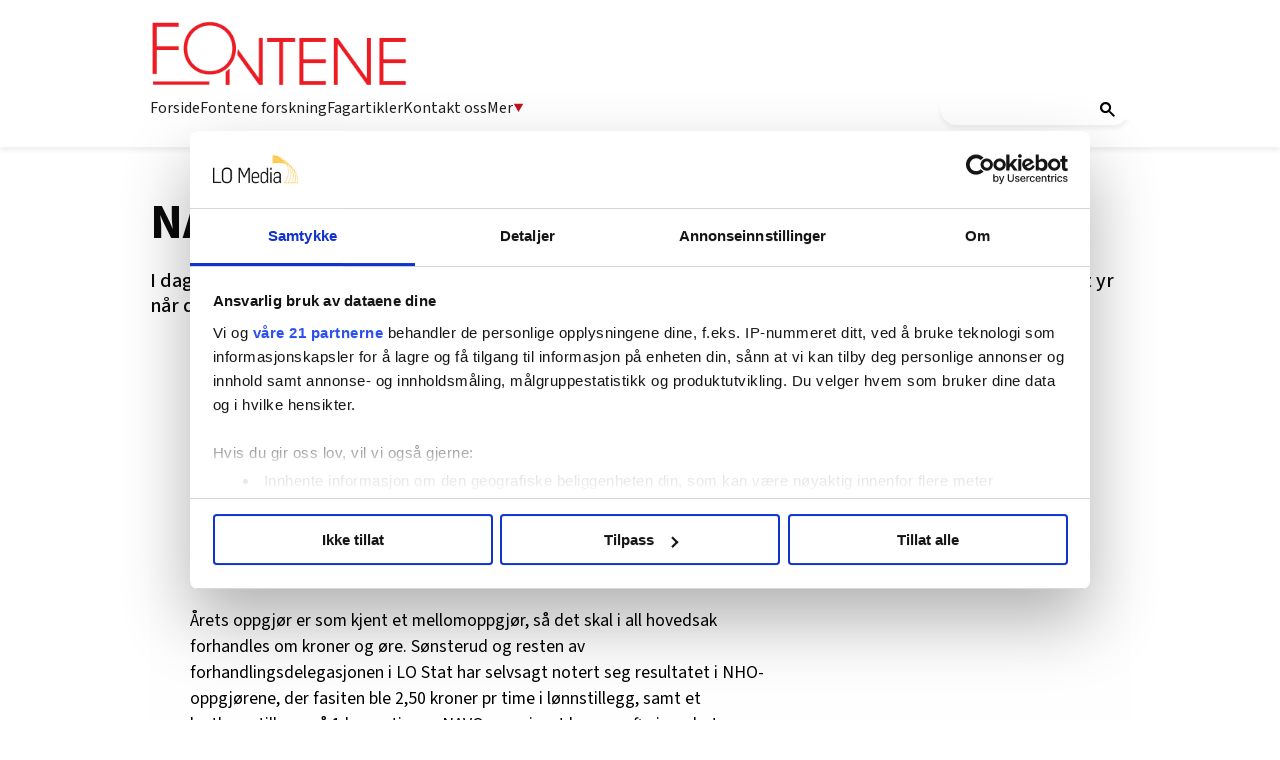

--- FILE ---
content_type: text/html; charset=utf-8
request_url: https://fontene.no/article-6.47.3207.668fc9a102
body_size: 46950
content:
<!DOCTYPE html>
<html lang="nb">
<head>
<meta charset='UTF-8'>
<meta name='viewport' content='initial-scale=1,width=device-width'>
<link rel='manifest' href='/neodirect/static/3/manifest.webmanifest'>
<link rel='apple-touch-icon' href='/neodirect/static/3/icon96x96.png'>
<link rel='apple-touch-icon' sizes='152x152' href='/neodirect/static/3/icon152x152.png'>
<link rel='apple-touch-icon' sizes='167x167' href='/neodirect/static/3/icon167x167.png'>
<link rel='apple-touch-icon' sizes='180x180' href='/neodirect/static/3/icon180x180.png'>
<link rel='apple-touch-startup-image' href='/neodirect/static/3/splash.png'>
<link rel='icon' type='image/png' href='/neodirect/static/3/icon32x32.png'>
<meta name='apple-mobile-web-app-title' content='NAVO-forhandlingene er i gang | Fontene.no'>
<meta name='mobile-web-app-capable' content='yes'>

<title>NAVO-forhandlingene er i gang | Fontene.no</title>
<link rel="canonical" href="https://fontene.no/article-6.47.3207.668fc9a102">
<meta property="og:url" content="https://fontene.no/article-6.47.3207.668fc9a102"/>

<meta property="og:type" content="article"/>
<meta property="og:title" content="NAVO-forhandlingene er i gang"/>
<meta property="twitter:title" content="NAVO-forhandlingene er i gang"/>
<meta property="og:description" content=" I dag starter lønnsoppgjøret i NAVO-bedriftene. &#8211; Dette er et viktig område for våre medlemmer. En blir litt yr når det er forhandlinger, sier FO-leder Randi Reese. "/>
<meta property="twitter:description" content=" I dag starter lønnsoppgjøret i NAVO-bedriftene. &#8211; Dette er et viktig område for våre medlemmer. En blir litt yr når det er forhandlinger, sier FO-leder Randi Reese. "/>
<meta name="description" content=" I dag starter lønnsoppgjøret i NAVO-bedriftene. &#8211; Dette er et viktig område for våre medlemmer. En blir litt yr når det er forhandlinger, sier FO-leder Randi Reese. "/>
<meta property="article:published_time" content="2007-04-17T13:04:23+0100"/>
<meta property="article:modified_time" content="2013-12-16T00:45:27+0100"/>
<meta property="og:image" content="https://fontene.no/neodirect/static/3/icon300x300.png"/>
<meta property="og:image:width" content="300"/>
<meta property="og:image:height" content="300"/>
<meta property="twitter:image" content="https://fontene.no/neodirect/static/3/icon300x300.png"/>

<script type="application/ld+json">
{"@context":"http://schema.org","@type":"NewsArticle","mainEntityOfPage":"https://fontene.no/article-6.47.3207.668fc9a102","headline":"NAVO-forhandlingene er i gang","description":" I dag starter lønnsoppgjøret i NAVO-bedriftene. – Dette er et viktig område for våre medlemmer. En blir litt yr når det er forhandlinger, sier FO-leder Randi Reese. ","datePublished":"2007-04-17T13:04:23+0100","dateModified":"2013-12-16T00:45:27+0100","isAccessibleForFree":false}
</script>
<script id="CookiebotConfiguration" type="application/json" data-cookieconsent="ignore">
  {
    "Frameworks": {
      "IABTCF2": {
        "AllowedVendors": [21, 30, 32, 50, 52, 63, 76, 91, 126, 132, 209, 253, 278, 290, 415, 612, 729, 755, 812, 855, 1126],
        "AllowedGoogleACVendors": [],
        "AllowedPurposes": [1, 2, 3, 4, 5, 6, 7, 9, 10],
        "AllowedLegIntPurposes": [2, 7, 8, 9, 10],
        "AllowedFlexiblePurposes": [2, 7, 8, 9, 10],
        "AllowedSpecialPurposes": [1, 2],
        "AllowedFeatures": [1, 2, 3],
        "AllowedSpecialFeatures": [1],
        "VendorRestrictions": [
          {
            "VendorId": 2,
            "DisallowPurposes": [2, 3, 4]
          }
        ]
      }
    }
  }
</script>

<script
  id="Cookiebot"
  src="https://consent.cookiebot.com/uc.js"
  data-cbid="5ca569cc-a91a-41f6-84d4-dff61ea4355b"
  data-framework="TCFv2.2"
  type="text/javascript"
  async
></script>

<meta property="fb:app_id" content="1505900639729060">
<link rel="shortcut icon" href="/neodirect/static/3/favicon.png">
<link rel="stylesheet" href="https://maxcdn.bootstrapcdn.com/font-awesome/4.4.0/css/font-awesome.min.css">
<link href="http://fontene.no/eneo/eneo.dll?tem=rss_out&id=9" rel="alternate" type="application/rss+xml" title="Siste nytt fra Fontene.no" />

<!-- Google tag (gtag.js) -->
<script async src="https://www.googletagmanager.com/gtag/js?id=G-66NCT3P6ZG"></script>
<script>
  window.dataLayer = window.dataLayer || [];
  function gtag(){dataLayer.push(arguments);}
  gtag('js', new Date());

  gtag('config', 'G-66NCT3P6ZG');
</script>

<meta property="og:locale" content="nn_NO" />

<link rel="stylesheet" href="https://ajax.googleapis.com/ajax/libs/jqueryui/1.11.1/themes/smoothness/jquery-ui.css">

<link href="https://fonts.googleapis.com/css?family=Lato:400,900|Merriweather:400,400i,700,700i" rel="stylesheet">

<script src="https://t.atmng.io/fag_pressen/hTc3Pj5tU.prod.js" async></script>
<link rel="icon" type="image/png" href="/neodirect/static/3/icon32x32.png">
<style>html{overflow-y:scroll;}body{margin-top:0px;margin-bottom:0px;}:root{--agflexgap:15px;}div,a,article,aside,header,main,footer,nav,section,time{display:block;}.crop_container{display:block;}.agfg-container{display:grid;grid-gap:var(--agflexgap);}.agjcfs{-webkit-justify-content:flex-start;justify-content:flex-start;}.agjcfe{-webkit-justify-content:flex-end;justify-content:flex-end;}.agjcce{-webkit-justify-content:center;justify-content:center;}.agjcsb{-webkit-justify-content:space-between;justify-content:space-between;}.agjcsa{-webkit-justify-content:space-around;justify-content:space-around;}.agjcse{-webkit-justify-content:space-evenly;justify-content:space-evenly;}.agaifs{-webkit-align-items:flex-start;align-items:flex-start;}.agaife{-webkit-align-items:flex-end;align-items:flex-end;}.agaice{-webkit-align-items:center;align-items:center;}.agaist{-webkit-align-items:stretch;align-items:stretch;}.agaibl{-webkit-align-items:baseline;align-items:baseline;}.agacfs{-webkit-align-content:flex-start;align-content:flex-start;}.agacfe{-webkit-align-content:flex-end;align-content:flex-end;}.agacce{-webkit-align-content:center;align-content:center;}.agacsb{-webkit-align-content:space-between;align-content:space-between;}.agacsa{-webkit-align-content:space-around;align-content:space-around;}.agver{display:-webkit-box;display:-moz-box;display:-ms-flexbox;display:-webkit-flex;display:flex;-webkit-flex-direction:column;flex-direction:column;}.aghor{display:-webkit-box;display:-moz-box;display:-ms-flexbox;display:-webkit-flex;display:flex;}.agwrp{-webkit-flex-wrap:wrap;-ms-flex-wrap:wrap;flex-wrap:wrap;}.agasfs{align-self:start;}.agasfe{align-self:end;}.agasce{align-self:center;}.agasst{align-self:stretch;}:hover>.popup{display:-webkit-box;display:-moz-box;display:-ms-flexbox;display:-webkit-flex;display:flex;z-index:10;}.agdisplaynone{display:none !important;}body.agPureCSS{box-sizing:border-box;}body.agPureCSS *,body.agPureCSS *:before,body.agPureCSS *:after{box-sizing:inherit;}body.agPureCSS .crop_container{position:relative;width:100%;}body.agPureCSS .crop_container img{position:absolute;top:0;left:0;bottom:0;right:0;opacity:0;-webkit-transition:opacity 0.3s;transition:opacity 0.3s;-webkit-transition-timing-function:ease-out;transition-timing-function:ease-out;}.aghplacementleft,.aghplacementright{display:inline-flex!important;flex-direction:column!important;align-items:flex-start!important;min-width:0px!important;max-width:100%!important;width:30%!important;overflow:hidden;}.aghplacementleft .crop_container img,.aghplacementright .crop_container img{width:100%!important;}.aghplacementleft{float:left;margin-right:1em;}.aghplacementright{float:right;margin-left:1em;}.aghplacementmiddle{display:flex;flex-direction:column;align-items:center;}.aghplacementmiddle .crop_container{height:auto !important;width:60% !important;max-width:60% !important;min-width:60% !important;margin:0 auto;}.aghplacementmiddle img.Image{width:100% !important;}.aghplacementmiddle p,.aghplacementmiddle ol,.aghplacementmiddle ul{text-align:left;width:60%;}.aghplacementleft p,.aghplacementright p,.aghplacementmiddle p{padding:0px!important;}@media all and (max-width:850px) and (min-width:600px){.aghplacementleft,.aghplacementright{width:40%!important;}}@media all and (max-width:600px){.aghplacementleft,.aghplacementright{width:100%!important;}}.ag_spa_button{visibility:hidden;cursor:pointer;}.ag_spa_navigation_bar{width:100%;display:flex;flex-direction:row;align-items:stretch;}.ag_spa_navigation_bar>*{flex:1;cursor:pointer;}.ag_spa_navigation_bar .nav_group.active .nav_label,.ag_spa_navigation_bar .nav_pebble.active{font-weight:bold;}.ag_spa_datawrapper{width:100%;}.ag_spa_scroll_container{width:100%;}.ag-youtube-iframe-container,.ag-instagram-iframe-container,.ag-datawrapper-iframe-container,.ag-carto-iframe-container,.ag-googlemaps-iframe-container,.ag-soundcloud-iframe-container,.ag-googledocs-iframe-container,.agPoll{width:100%;}@keyframes audiospin{0%{transform:rotate(0deg);}100%{transform:rotate(360deg);}}.baseloader{border:16px solid #f3f3f3;border-radius:50%;border-top:16px solid #3f3f3f;animation:audiospin 2s linear infinite;position:absolute;pointer-events:none;left:0px;top:0px;width:54px;height:54px;}weather-widget{display:block;width:150px;height:50px;background-color:hsl(0,0%,90%);border-radius:6px;color:black;}weather-widget svg-icon{width:40px;height:30px;}.nd-carousel-container{position:relative;display:block;user-select:none;font-family:-apple-system,BlinkMacSystemFont,Segoe UI,Roboto,Oxygen,Ubuntu,Cantarell,Fira Sans,Droid Sans,Helvetica Neue,sans-serif;font-size:1rem;font-weight:400;width:100%;}.nd-carousel-container.fullscreen{position:fixed;top:0;left:0;right:0;bottom:0;width:100%;display:flex;flex-direction:column;justify-content:flex-start;align-items:stretch;background-color:#000;max-width:100%;z-index:10001;}.nd-carousel-container.fullscreen .nd-carousel-overflow{padding-top:0;height:100%;margin-bottom:140px;}.nd-carousel-container.fullscreen .nd-carousel-indicators{position:absolute;bottom:50px;left:0;right:0;}.nd-carousel-container.fullscreen .nd-carousel-toolbar{position:absolute;bottom:0;left:0;right:0;padding:5px;}.fullscreen .nd-icon-btn,.fullscreen .nd-icon-btn:hover,.fullscreen .nd-icon-btn:focus,.nd-carousel-overlay-toolbar .nd-icon-btn:hover,.nd-carousel-overlay-toolbar .nd-icon-btn:focus,.nd-carousel-overlay-toolbar .nd-icon-btn{background-color:#000;}.nd-carousel-overlay-toolbar{width:auto;display:inline-flex;justify-content:center;align-items:center;position:absolute;top:0;left:0;transform:translateY(-100%);white-space:nowrap;padding:.5rem 0rem;right:0;background-color:rgba(0,0,0,0.8);}.nd-carousel-overlay-toolbar button{margin:0 .25rem;}.nd-carousel-overlay-toolbar .nd-icon-btn svg{fill:#fff;}.fullscreen .nd-icon-btn svg{fill:#fff;}.nd-carousel-container[toolconf="overlay"]:not(.fullscreen) .nd-slide-textblock{bottom:56px;}.nd-carousel-overlay-toolbar:empty,.nd-carousel-toolbar:empty{display:none!important;}.nd-carousel-overflow{position:relative;top:0;left:0;right:0;display:block;padding-top:75%;bottom:0;overflow:hidden;width:100%;background-color:#000;}.nd-carousel-frame{position:absolute;top:0;left:0;right:0;bottom:0;display:flex;flex-direction:row;width:100%;max-width:100%;min-width:100%;transition:transform 400ms ease;backface-visibility:hidden;}.nd-carousel-slide{min-width:100%;width:100%;max-width:100%;position:relative;display:block;height:100%;max-height:100%;overflow:hidden;-webkit-user-select:none;-moz-user-select:none;-ms-user-select:none;user-select:none;}.nd-carousel-slide[type="html"]>iframe{position:absolute;top:0;left:0;right:0;bottom:0;width:100%;height:100%;border:none;outline:none;margin:0;pointer-events:none;}.limitwidth{max-width:100% !important;width:100% !important;height:auto !important;margin:0 auto;position:absolute;top:0;left:0;right:0;bottom:0;}.limitheight{max-height:100% !important;height:100% !important;width:auto !important;margin:0 auto;position:absolute;top:0;left:0;right:0;bottom:0;}.nd-carousel-slide[type="video"]>video{height:100%;}.video-toolbar{position:absolute;top:50%;left:50%;z-index:100;transform:translate(-50%);background-color:#000;padding:.5em 1.5em;color:#fff;border-radius:50px;display:flex;align-items:center;white-space:nowrap;font-size:1rem;}.video-toolbar>.video-control{border:none;margin:0;padding:.5rem;color:#fff;background-color:#000;cursor:pointer;position:relative;font-size:1em;display:inline-flex;justify-content:center;align-items:center;outline:none;}button.video-control svg{fill:#fff;}span.buffer-amount{position:absolute;bottom:5px;right:5px;font-size:12px;background-color:#000;border-radius:50%;}span.video-played:after{content:" / ";}.video-toolbar:not(.playing)>.video-pause,.video-toolbar.playing>.video-play{display:none;}.video-toolbar.playing{opacity:0;transform:scale(0) translate(-50%);transition:opacity 200ms ease,transform 0ms ease 200ms;}.video-tools-show .video-toolbar.playing{opacity:1;transform:scale(1) translate(-50%);;transition:opacity 200ms ease;}.media-host>video{height:100%;width:100%;background-color:#000;}span.video-duration{font-size:.9em;padding:0 1rem;white-space:nowrap;}.nd-slide-media{pointer-events:none;}.nd-slide-media:not(.portrait){width:100%;height:auto;display:block;}.nd-slide-media.portrait{width:auto;height:100%;display:block;margin:0px auto;}.nd-carousel-container .nd-slide-media.landscape.u-limitheight{height:100% !important;width:auto !important;margin:0 auto;}.nd-carousel-toolbar .nd-icon.play,.nd-carousel-toolbar.nd-icon.pause,.nd-carousel-overlay-toolbar .nd-icon.play,.nd-carousel-overlay-toolbar .nd-icon.pause{font-size:1.2em;font-size:1.2em;position:relative;width:22px;height:22px;}.nd-slide-textblock{position:absolute;bottom:0;left:0;right:0;background-color:rgba(0,0,0,0.8);padding:1rem 1.5rem;color:#fff;transition:opacity 200ms ease;text-align:center;}.nd-slide-textblock p{margin:0rem;font-size:.8rem;}.nd-carousel-pebble{width:.5rem;height:.5rem;display:block;background-color:#333;border-radius:50%;transition:transform 100ms ease;margin:0rem .25rem;cursor:pointer;}.nd-carousel-pebble.active{transform:scale(1.5);}.nd-carousel-indicators{display:flex;justify-content:center;flex-wrap:wrap;}.nd-carousel-indicators.thumbnail{padding:.5rem 0rem;}.nd-carousel-thumbnail{width:58px;min-width:58px;height:58px;overflow:hidden;display:flex;justify-content:center;align-items:center;cursor:pointer;transition:transform 100ms ease,border-radius 100ms ease;background-color:rgba(0,0,0,0.1);border-radius:50%;}.nd-carousel-thumbnail{margin:8px;}.nd-carousel-thumbnail .landscape{height:100%;width:auto;}.nd-carousel-thumbnail .portrait{width:100%;height:auto;}.nd-carousel-thumbnail img.square{width:100%;height:100%;}.nd-carousel-thumbnail>img.html{background-color:#336199;}.nd-carousel-thumbnail.active{transform:scale(1.25);}.nd-carousel-indicators.pebble{padding:.5rem;}.nd-ripple{position:absolute;top:0;right:0;left:0;bottom:0;overflow:hidden;transform:translate3d(0,0,0);border-radius:50%;}.nd-ripple:after{content:"";display:block;position:absolute;width:100%;height:100%;top:0;left:0;pointer-events:none;background-image:radial-gradient(circle,#333 10%,transparent 10.01%);background-repeat:no-repeat;background-position:50%;transform:scale(10,10);opacity:0;transition:transform 400ms ease,opacity 1s ease;}.nd-ripple:active:after{transform:scale(0,0);opacity:.3;transition:0s;}.nd-btn,.nd-icon-btn{font-family:inherit;font-weight:400;font-size:1rem;border:none;outline:none;background-color:#fff;color:#333;padding:.5em 1em;margin:0em;cursor:pointer;display:inline-flex;justify-content:center;align-items:center;position:relative;}.nd-icon-btn{height:2.5em;width:2.5em;padding:0em;border-radius:50%;}.nd-btn:hover,.nd-btn:focus,.nd-icon-btn:hover,.nd-icon-btn:focus{background-color:#fefefe;}.nd-carousel-toolbar{display:flex;justify-content:center;align-items:flex-start;white-space:nowrap;position:relative;}.nd-carousel-indicators:empty + .nd-carousel-toolbar{margin-top:.5rem;}img.nd-icon{width:auto;height:16px;}.nd-inteval-progress-line{border-bottom:2px solid transparent;margin:0px !important;transform:scalex(0);transform-origin:left;}.nd-inteval-progress-line-wrap{position:absolute;bottom:0;left:0;width:100%;background-color:rgba(0,0,0,0.8);z-index:10;}.nd-carousel-playstate[playstate="pause"] .nd-icon:not(.play){display:none;}.nd-carousel-playstate[playstate="play"] .nd-icon:not(.pause){display:none;}.nd-carousel-autoplay{height:2.5em;width:2.5em;padding:0em;border-radius:50%;overflow:hidden;}button.nd-carousel-playstate.nd-icon-btn{margin:0;}.nd-carousel-autoplay-wrap[autoplay="false"]{display:none;}.nd-carousel-overlay-toolbar .nd-carousel-autoplay-wrap{margin:0 .25em;font-size:1rem;}svg.nd-icon{fill:#333;display:inline-block;width:1em;height:1em;}.nd-carousel-container:not(.fullscreen) .nd-icon-btn.expand.shrink .nd-icon.shrink{display:none;}.nd-carousel-container.fullscreen .nd-icon-btn.expand.shrink .nd-icon.expand{display:none;}button.nd-icon-btn.expand.shrink.hidden{display:none;}.media-host{box-sizing:border-box;}.media-host.portrait{height:100%;width:auto;max-height:100%;}.media-host:not(.portrait){width:100%;height:100%;max-width:100%;max-height:100%;}button.nd-icon-btn.ext-link{position:absolute;bottom:0;right:0;margin:.5rem;background-color:rgba(0,0,0,0.9);border-radius:0px;}button.nd-icon-btn.ext-link .nd-icon{fill:#fff;}button.nd-icon-btn.ext-link .nd-ripple:after{background-image:radial-gradient(circle,#fff 10%,transparent 10.01%);}button.nd-icon-btn.ext-link .nd-ripple{border-radius:0px;}@keyframes progressLine{to{transform:scalex(1)}}.nd-carousel-tools{position:relative;display:flex;flex-direction:column;align-items:center;}@media screen and (max-width:786px){.nd-carousel-indicators.thumbnail{flex-wrap:nowrap;overflow-x:auto;overflow-y:hidden;-webkit-overflow-scrolling:touch;justify-content:flex-start;}.nd-carousel-thumbnail{width:42px;min-width:42px;height:42px;}}@media screen and (max-width:786px) and (min-width:425px){}@media screen and (max-width:425px){.nd-carousel-overflow{padding-top:75%!important;}.nd-btn,.nd-icon-btn,.nd-carousel-overlay-toolbar .nd-carousel-autoplay-wrap{font-size:.8rem;}.nd-carousel-container[toolconf="overlay"]:not(.fullscreen) .nd-slide-textblock{bottom:48px;}.nd-slide-textblock{padding:.5rem .75rem;}.video-toolbar{font-size:.8rem;}}.agCommentWrapper{position:relative;width:100%;overflow:hidden;}.agCommentBox a,a.agBtnComment,a.agBtnShowAll,a.agBtnCloseAll,a.agBtnSort{cursor:pointer;border:1px solid #ccc;padding:0.2em;background:#ddd;display:inline-block;-webkit-user-select:none;-moz-user-select:none;-ms-user-select:none;-o-user-select:none;user-select:none;}.agCommentBox a:hover,a.agBtnComment:hover,a.agBtnShowAll:hover,a.agBtnCloseAll:hover{background:#ccc;}.agComments{list-style:none;padding-left:0;margin:0;}.agComments>.agCommentWrap>.agComments,.agComments>.agCommentWrap>.agCommentFormWrap{padding-left:1.5em;}.agComments>.agCommentWrap>.agComments>.agCommentWrap>.agComments .agComments{padding-left:0;}.agComment,.agCommentForm{background:#f6f6f6;border:1px solid #e6e6e6;margin:0.2em 0;padding:0.5em;display:inline-block;}.agCommentText,.agCommentInfo{padding:0 0 0.2em 0;margin:0;font-size:100%;}.agCommentText{padding:0.2em 0 0.2em 0;}.agCommentHeader{font-weight:bold;font-size:150%;}.agCommentName{font-weight:bold;}.agCommentDate,.agCommentVotes,.agCharLimit,.agReplyAmount{font-style:italic;font-size:80%;}.agCommentVotes{margin-top:0.2em;margin-left:0.5em;float:right;}.agUpvoteWrapper,.agDownvoteWrapper{margin-left:0.5em;}.agUpvoteWrapper{color:green;}.agDownvoteWrapper{color:red;}.agBtnComment,.agBtnShowAll,.agBtnCloseAll{margin:0 0 0.2em 0;}.agBtnReply,.agBtnUpvote,.agBtnDownvote,.agBtnMore,.agForumList,.agBtnComment{margin:0.2em 0 0 0;}.agBtnUpvote,.agBtnDownvote,.agBtnMore,.agBtnShowAll,.agBtnCloseAll{margin-left:0.2em;}.agCommentFormName,.agCommentFormText,.agCommentFormHeader{box-sizing:border-box;}.agCommentFormText{min-height:5em;max-width:100%;}.agCommentFormName,.agCommentFormHeader{margin-bottom:0.5em;}.agCharLimit,.agBtnShowAll,.agBtnCloseAll,.agBtnUpvote,.agBtnDownvote,.agBtnSort{float:right;}.agForumList option,.agCommentHeader{cursor:pointer;}

.lbOverlay{position:fixed;top:0;left:0;bottom:0;right:0;background:rgba(0,0,0,0.8);z-index:10000;}.lbOverlay>.close{float:right;color:black;background:white;border-radius:15px;padding:10px;line-height:10px;margin:10px;-webkit-user-select:none;-moz-user-select:none;-ms-user-select:none;user-select:none;z-index:99999;}.lbOverlay>.close:hover{cursor:pointer;}.lbOverlay>.image{text-align:center;-webkit-user-select:none;}

.agPoll{border:1px solid black;background:#f6f6f6;padding:10px;}.question_container{margin-bottom:10px;}.answer{margin-bottom:10px;cursor:pointer;}.state_answer .answer{display:none;}.answer-result-state{white-space:nowrap;background:black;color:white;padding:2px 5px;border-radius:5px;box-sizing:border-box;margin-bottom:6px;text-shadow:1px 1px 1px black;}</style>
<link rel="stylesheet" type="text/css" href="/css-7.17.0.20180109095702.615c78bb25">
<link rel="stylesheet" type="text/css" href="/css-7.67.0.20230228133430.b64e05c2ce">
<link rel="stylesheet" type="text/css" href="/css-7.83.0.20250910085034.ae7a3d201d">
<link rel="stylesheet" type="text/css" href="/css-7.101.0.20250930132236.9dfe9b5df8">
<link rel="stylesheet" type="text/css" href="/css-7.109.0.20250910130700.fc726e140e">
<link rel="stylesheet" type="text/css" href="/css-7.107.0.20251128122457.1878537549">
<link rel="stylesheet" type="text/css" href="/css-7.104.0.20250408080750.9988ffc898">
<link rel="stylesheet" type="text/css" href="/css-31.3.0.20251110135140.97f8c78a7f">
<script defer src="https://ajax.googleapis.com/ajax/libs/jquery/1.11.1/jquery.min.js"></script>
<style>
.ag_c1{width:100%;}
.ag_c7{width:100%;display:block;}
.ag_c5{width:100%;max-width:940px;}
.ag_c2{width:100%;max-width:980px;}
@media only screen and (max-width: 1024px){
.ag_c10{display:none;}
}
@media only screen and (max-width: 640px){
.ag_c4{display:none;}
}
@media only screen and (max-width: 768px){
.ag_c6{display:none;}
}
@media only screen and (min-width: 1025px){
.ag_c9{display:none;}
}
@media only screen and (min-width: 641px){
.ag_c3{display:none;}
}
@media only screen and (min-width: 769px){
.ag_c8{display:none;}
}
</style>
<script defer src="/javascript-8.106.0.20181002120507.6c230d0de3"></script>
<script defer src="/javascript-8.24.0.1e965a0fe2"></script>
<script defer src="/javascript-8.27.0.20171116113431.3df90c0613"></script>
<script defer src="/javascript-8.30.0.20181120162422.6d59e2a372"></script>
<script defer src="/javascript-8.70.0.20230315121316.551e6cdd44"></script>
<script defer src="/javascript-8.76.0.20230524132526.22fa5b0fa9"></script>
<script defer src="/javascript-8.84.0.20181018140916.bd44574c79"></script>
<script defer src="/javascript-8.96.0.20161003122005.5d95ccd5d0"></script>
<script defer src="/javascript-8.98.0.20201210100432.c94d12475e"></script>
<script defer src="/javascript-8.95.0.20170126145237.d6cc10f098"></script>
<script defer src="/javascript-8.118.0.20180627122623.0bbca67144"></script>
<script defer src="/javascript-8.120.0.20201210100402.10e0675444"></script>
<script defer src="/javascript-8.127.0.20170809135921.64c6866588"></script>
<script defer src="/javascript-8.108.0.20240415120708.be6baf29e5"></script>
<script defer src="/javascript-8.145.0.20240521091925.a85a6fe44e"></script>
<script defer src="/javascript-8.200.0.20251024130822.e9334d53a5"></script>
<script defer src="/javascript-8.132.0.20250909132631.5a2fbba38f"></script>
<script defer src="/javascript-8.133.0.20181203132826.7c28d39664"></script>
<script defer src="/javascript-8.181.0.20250226124423.ecee6d09e5"></script>
<script>
document.addEventListener('DOMContentLoaded',function(){
	CutAndPasteByline();
	assignSharerToArticlePage();
	mailToAuthorNew();
	mailToUndersakAuthorNew();
	getDateDifferenceFON();
	faktaJs();
	articleSummary();
	dropdownJS();
})
</script>
<script defer src="/javascript-8.0.22.0af81ab918"></script>

<script>
var agPureCSS = true;
if(navigator.userAgent.match(/iPhone|iPod|iPad/i)&&("standalone" in window.navigator)&&window.navigator.standalone){var n;document.addEventListener('click', function(event) {n = event.target;while (n.nodeName !== "A" && n.nodeName !== "HTML") {n = n.parentNode;}if ('href' in n && n.href.indexOf('http') !== -1 && n.href.indexOf(document.location.host) !== -1 ) {event.preventDefault();document.location.href = n.href;}}, false);}
var agClick = { "url": "L2NsaWNrLTYuNDcuMTQ0NDkzLjYuM2I4MDAwMjk3Yg==", "id": "47_144493" };
function preSizer() {verticalSlide();fbSDK();someButtons();jobAds(); addAds();max();iframeAnim();callFunctions();addAnnonselabel();iframeHeight();loadUI();}
var agSiteId = 3;
var ndMode='APACHE';
var neodirect_sw_params = {sw_path: "/neodirect/37/8?hash=1de682d2a5",productName: "42:25",pushUrl: "",pushKey: "",offline_path: "/neodirect/37/9?hash=5ae6f94c48&lang=nb_NO"}</script>

<noscript>
JavaScript is disabled in your web browser or browser is too old to support JavaScript.
Today almost all web pages contain JavaScript, a scripting programming language that runs on visitor's web browser. It makes web pages functional for specific purposes and if disabled for some reason, the content or the functionality of the web page can be limited or unavailable.
</noscript>
</head>
<body class="agPureCSS">
<div id="i201520" data-ag_max_screen="4000" class="ag_c1 agver agjcfs agaice lo-nl-body lo-nl-temp-fix nl-article-tpl nl-nyheter lo-nd"><div class="ag_c1 agver agjcfs agaifs lo-header"><div class="ag_c2 agver agjcfs agaifs lo-header-content"><div class="ag_c1 aghor agjcsb agaifs lo-header-top"><div class=" aghor agjcfs agaifs header-logo"><a href="/"><img src="/neodirect/static/3/logo.png"></a></div><div class="ag_c3 agver agjcfs agaifs lo-mob-menu-trigger"><span></span>
<span></span>
<span></span></div></div><div class="ag_c4 ag_c1 aghor agjcfs agaifs lo-header-bottom"><div class=" aghor agjcfs agaifs lo-header-bottom-left"><div class=" agver agjcfs agaifs lo-header-item"><a href="/">Forside</a></div><div class=" agver agjcfs agaifs lo-header-item"><a href="/forskning-6.585.0.8e4e056465">Fontene forskning</a></div><div class=" agver agjcfs agaifs lo-header-item"><a href="/fagartikler-6.129.1213.f0afd70d3e">Fagartikler</a></div><div class=" agver agjcfs agaifs lo-header-item"><a href="/om-fontene/om-fontene-6.355.482123.1.145ce6069f">Kontakt oss</a></div><div class=" agver agjcfs agaifs lo-header-item dropdown-trigger mer-trigger"><a>Mer <img src="/neodirect/static/3/arrow_down_red.png"></a></div></div><div class=" aghor agjcfs agaifs lo-header-bottom-right"><div class=" agver agjcfs agaifs header-search"><gcse:search></gcse:search>
<!-- Google Tag Manager (noscript) -->
<noscript><iframe src="https://www.googletagmanager.com/ns.html?id=GTM-P7GBM49"
height="0" width="0" style="display:none;visibility:hidden"></iframe></noscript>
<!-- End Google Tag Manager (noscript) -->
</div></div></div></div><div class="ag_c1 agver agjcce agaice lo-header-dropdowns"><div class="ag_c4 ag_c5 aghor agjcfs agaifs header-dropdown mer-dropdown none"><div class="ag_c1 agver agjcfs agaifs header-dropdown-column"><div class="ag_c1 agver agjcfs agaifs header-dropdown-title"><h4>AKTUELT</h4></div><div class="ag_c1 agver agjcfs agaifs header-dropdown-item"><a href="/">Forside</a></div><div class="ag_c1 agver agjcfs agaifs header-dropdown-item"><a href="/debatt-6.129.1218.5582b13d5f">Debatt</a></div><div class="ag_c1 agver agjcfs agaifs header-dropdown-item"><a href="/stillinger-6.51.19541bba4a?type=0">Stillinger</a></div><div class="ag_c1 agver agjcfs agaifs header-dropdown-item"><a href="/fagartikler-6.129.1213.f0afd70d3e">Fagartikler</a></div></div><span></span><div class="ag_c1 agver agjcfs agaifs header-dropdown-column"><div class="ag_c1 agver agjcfs agaifs header-dropdown-title"><h4>PROFESJONER</h4></div><div class="ag_c1 agver agjcfs agaifs header-dropdown-item"><a href="/tags/barnevernspedagog-6.129.2160.0890f8cf94">Barnevernspedagog</a></div><div class="ag_c1 agver agjcfs agaifs header-dropdown-item"><a href="/tags/sosionom-6.129.2008.9ac4930b05">Sosionom</a></div><div class="ag_c1 agver agjcfs agaifs header-dropdown-item"><a href="/tags/vernepleier-6.129.1783.ca3630033b">Vernepleier</a></div></div><span></span><div class="ag_c1 agver agjcfs agaifs header-dropdown-column"><div class="ag_c1 agver agjcfs agaifs header-dropdown-title"><h4>MER FRA OSS</h4></div><div class="ag_c1 agver agjcfs agaifs header-dropdown-item"><a href="https://pub.dialogapi.no/s/MjA3MDc6N2U5NjIwZDUtNDcyMy00NjRmLTk5ZjctODNjMDg3Y2FiYWU3" target="_blank">Nyhetsbrev</a></div><div class="ag_c1 agver agjcfs agaifs header-dropdown-item"><a href="/article-6.355.1160340.1.84ec01af58 ">Sosiale medier</a></div><div class="ag_c1 agver agjcfs agaifs header-dropdown-item"><a href="/forskning-6.585.0.8e4e056465">Fontene forskning</a></div></div><span></span><div class="ag_c1 agver agjcfs agaifs header-dropdown-column"><div class="ag_c1 agver agjcfs agaifs header-dropdown-title"><h4>OM OSS</h4></div><div class="ag_c1 agver agjcfs agaifs header-dropdown-item"><a href="/article-6.355.1160339.1.f08d4fc338">Om Fontene</a></div><div class="ag_c1 agver agjcfs agaifs header-dropdown-item"><a href="/om-fontene/annonsering-6.355.484364.f463f0902d">Annonsering</a></div><div class="ag_c1 agver agjcfs agaifs header-dropdown-item"><a href="/om-fontene/om-fontene-6.355.482123.1.145ce6069f">Kontakt oss</a></div></div></div><div class="ag_c3 ag_c5 agver agjcfs agaifs header-dropdown mob-dropdown none"><div class="ag_c1 aghor agjcfs agaifs mob-dropdown-row"><div class="ag_c1 agver agjcfs agaifs header-dropdown-column"><div class="ag_c1 agver agjcfs agaifs header-dropdown-title"><h4>AKTUELT</h4></div><div class="ag_c1 agver agjcfs agaifs header-dropdown-item"><a href="/">Forside</a></div><div class="ag_c1 agver agjcfs agaifs header-dropdown-item"><a href="/debatt-6.129.1218.5582b13d5f">Debatt</a></div><div class="ag_c1 agver agjcfs agaifs header-dropdown-item"><a href="/stillinger-6.51.19541bba4a?type=0">Stillinger</a></div><div class="ag_c1 agver agjcfs agaifs header-dropdown-item"><a href="/fagartikler-6.129.1213.f0afd70d3e">Fagartikler</a></div></div><div class="ag_c1 agver agjcfs agaifs header-dropdown-column"><div class="ag_c1 agver agjcfs agaifs header-dropdown-title"><h4>PROFESJONER</h4></div><div class="ag_c1 agver agjcfs agaifs header-dropdown-item"><a href="/tags/barnevernspedagog-6.129.2160.0890f8cf94">Barnevernspedagog</a></div><div class="ag_c1 agver agjcfs agaifs header-dropdown-item"><a href="/tags/sosionom-6.129.2008.9ac4930b05">Sosionom</a></div><div class="ag_c1 agver agjcfs agaifs header-dropdown-item"><a href="/tags/vernepleier-6.129.1783.ca3630033b">Vernepleier</a></div></div></div><div class="ag_c1 aghor agjcfs agaifs mob-dropdown-row"><div class="ag_c1 agver agjcfs agaifs header-dropdown-column"><div class="ag_c1 agver agjcfs agaifs header-dropdown-title"><h4>MER FRA OSS</h4></div><div class="ag_c1 agver agjcfs agaifs header-dropdown-item"><a href="https://pub.dialogapi.no/s/MjA3MDc6N2U5NjIwZDUtNDcyMy00NjRmLTk5ZjctODNjMDg3Y2FiYWU3" target="_blank">Nyhetsbrev</a></div><div class="ag_c1 agver agjcfs agaifs header-dropdown-item"><a href="/article-6.355.1160340.1.84ec01af58 ">Sosiale medier</a></div><div class="ag_c1 agver agjcfs agaifs header-dropdown-item"><a href="/forskning-6.585.0.8e4e056465">Fontene forskning</a></div></div><div class="ag_c1 agver agjcfs agaifs header-dropdown-column"><div class="ag_c1 agver agjcfs agaifs header-dropdown-title"><h4>OM OSS</h4></div><div class="ag_c1 agver agjcfs agaifs header-dropdown-item"><a href="/article-6.355.1160339.1.f08d4fc338">Om Fontene</a></div><div class="ag_c1 agver agjcfs agaifs header-dropdown-item"><a href="/om-fontene/annonsering-6.355.484364.f463f0902d">Annonsering</a></div><div class="ag_c1 agver agjcfs agaifs header-dropdown-item"><a href="/om-fontene/om-fontene-6.355.482123.1.145ce6069f">Kontakt oss</a></div></div></div><div class="ag_c1 aghor agjcfs agaifs mob-dropdown-row"><div class=" agver agjcfs agaifs header-search"><gcse:search></gcse:search>
<!-- Google Tag Manager (noscript) -->
<noscript><iframe src="https://www.googletagmanager.com/ns.html?id=GTM-P7GBM49"
height="0" width="0" style="display:none;visibility:hidden"></iframe></noscript>
<!-- End Google Tag Manager (noscript) -->
</div></div></div></div></div><div class="ag_c1 agver agjcfs agaice nl-article-main"><div class="ag_c1 agver agjcfs agaifs frifag-ad-top frifag-ad"><div class="ag_c6 ag_c7 agjcfs agaifs nl-ad-container" data-agsingletonId="188256"><span class="adLabel annonse" style="display:none;">Annonse</span>
<div data-agwidth="100%" class="agadclass ad-placeholder" id="fon/nettbanner" data-size-mapping="fon/nettbanner" data-name="fon/nettbanner"></div>
</div></div><div class="ag_c1 agver agjcfs agaifs lo-nl-article-content frifag-article-content"><section class="ag_c1 agver agjcfs agaifs frifag-article-head"><div class="ag_c1 prio0 agver agjcfs agaifs lo-nl-title"><h1 class="tittel">NAVO-forhandlingene er i gang</h1></div><div class="ag_c1 prio0 agver agjcfs agaifs lo-nl-ingres"><h5 class="ingress"> I dag starter lønnsoppgjøret i NAVO-bedriftene. &#8211; Dette er et viktig område for våre medlemmer. En blir litt yr når det er forhandlinger, sier FO-leder Randi Reese. </h5></div></section><div class="ag_c1 agver agjcfs agaifs frifag-article-top-image"></div><div class="ag_c1 aghor agjcce agaist frifag-article-column-container"><div class="ag_c1 agver agjcfs agaifs lo-nl-article-maincol frifag-article-main-col"><div class="ag_c1 agver agjcfs agaifs frifag-article-info"><div class="ag_c1 agver agjcfs agaifs lo-nl-byline-append-target"></div><div class="ag_c1 aghor agjcfs agaifs frifag-article-time"><div class=" aghor agjcfs agaifs lo-nl-created-time"><div class=" prio0 agver agjcfs agaifs"><span class="textelement-publishing date">17.04.2007</span></div><div class=" prio0 agver agjcfs agaifs"><span class="textelement-publishingtime time">13:04</span></div></div><div class=" prio0 aghor agjcfs agaifs lo-nl-modified-time"><span class="textelement-modifiedtime datetime">16.12.2013 00:45</span></div></div><div class="ag_c8 ag_c1 agver agjcce agaice frifag-ad frifag-mobilbanner-ad-box"><div class="ag_c8 ag_c7 agjcfs agaifs nl-ad-container" data-agsingletonId="188256"></div></div></div><div class="ag_c1 agver agjcfs agaifs bb-container"><div class="ag_c1 agver agjcfs agaifs summary-title"><h4>Saken oppsummert</h4></div></div><div class="ag_c1 prio0 agver agjcfs agaifs article_text frifag-article-text"><p class="byline">Vibeke Liane og www.frifagbevegelse.no</p><p class="tekst"> Nestleder Tone Sønsterud i LO Stat skal for første gang lede forhandlingene på vegne av LO Stat.&#8211; Norge går bra for tida, og det er derfor naturlig at de ansatte som er med på å skape resultatene også forventer uttelling, sier Sønsterud. </p><p class="tekst"> Årets oppgjør er som kjent et mellomoppgjør, så det skal i all hovedsak forhandles om kroner og øre. Sønsterud og resten av forhandlingsdelegasjonen i LO Stat har selvsagt notert seg resultatet i NHO-oppgjørene, der fasiten ble 2,50 kroner pr time i lønnstillegg, samt et lavtlønnstillegg på 1 krone timen. NAVO-oppgjøret havner ofte i nærheten av NHO-oppgjøret. </p><p class="mellomtittel">Flest i NAVO-helse</p><p class="tekst">NAVO-oppgjøret omfatter primært statseide aksjeselskap. FO har flest medlemmer innen NAVO-helse. </p><p class="tekst"> Det er forhandlingene i den såkalte A-delen som skal gjennomføres først. Erfaringsmessig gjennomføres dette raskt, og resulterer i en grunnleggende bit som alle skal ha - uansett virksomhet. Deretter fortsetter forhandlingene mellom partene i de enkelte virksomhetene, før det hele rundes av igjen i en runde mellom LO Stat og NAVO. </p><p class="tekst"> &#8211; Dette er kjempespennende og vi skal holde medlemmene løpende orientert, lover Reese. </p><p class="tekst"> Følg tariffoppgjøret på: <a target="_blank" rel="noopener" href="http://www.frifagbevegelse.no/fontene/nyheter/tariff"><span class="kursiv">www.frifagbevegelse.no/fontene/nyheter/tariff</span></a> </p></div><div class="ag_c7 agjcfs agaifs oldContentWarning display_none"></div><div class="ag_c1 agver agjcfs agaifs fontene-dele-knapp ag-sharer-tool lo-nl-sharer frifag-sharer">        <button class="frifag-share-btn">
          <p>Del artikkel</p>
        </button><div class="ag_c1 agver agjcfs agaifs">        <script>
          const shareBtn = document.querySelector(".frifag-share-btn");
          shareBtn.addEventListener("click", () => {
            navigator.share({
              title: document.title,
              text: "Sjekk ut denne artikkelen",
              url: window.location.href,
            });
          });
        </script></div></div><div class="ag_c1 agver agjcfs agaifs frifag-flere-saker"><div class="ag_c1 agver agjcfs agaifs"><h2>Flere saker</h2></div><div class="ag_c1 aghor agjcfs agaifs flere-saker-row"><div class="ag_c1 BT_SQLSTATEMENTS_993_LIST aghor agjcfs agaifs flere-saker-list ag_list" data-url='https://fontene.no/article-6.47.3207.668fc9a102&segmentid=187798'><a class="ag_c1" href="/nyheter/julefest-med-tidligere-barnevernsbarn--det-fineste-jeg-gjor-i-aret-6.47.1180232.4eced29599"><div class="prio1 agver agjcfs agaifs flere-saker-article"><div  data-agnocrop="1" class="ag_c1 prio1 agver agjcfs agaifs flere-saker-image"><div style="width:100%;" class="Image aglandscape"><div class="crop_container" style="padding-top:52.3264%;"><span class="agVAHelper"></span><img class="Image Image_" src="" data-aghref="/image-3.633959.155526.20251211121403.1.5e8bd8b394" data-agimagetype="hardcrop" alt="Julefesten for tidligere barnevernsbarn bringer fram gode og såre følelser og er noe av det fineste familieveileder Maja Mugaas (t.h) er med på hvert år. "></div><p class="Caption">Julefesten for tidligere barnevernsbarn bringer fram gode og såre følelser og er noe av det fineste familieveileder Maja Mugaas (t.h) er med på hvert år. </p><p class="Source">Hanna Skotheim</p></div></div><div class="ag_c1 prio1 agver agjcfs agaifs flere-saker-title"><h1 class="tittel">Julefest med tidligere barnevernsbarn: – Det fineste jeg gjør i året </h1></div></div></a><a class="ag_c1" href="/nyheter/senterpartiet-vil-dele-nav-i-to--arbeidet-ma-starte-straks-6.47.1181260.21fc47301c"><div class="prio1 agver agjcfs agaifs flere-saker-article"><div  data-agnocrop="1" class="ag_c1 prio1 agver agjcfs agaifs flere-saker-image"><div style="width:100%;" class="Image aglandscape"><div class="crop_container" style="padding-top:52.4185%;"><span class="agVAHelper"></span><img class="Image Image_" src="" data-aghref="/image-3.578362.155582.20251211115012.1.1ff6a6fd61" data-agimagetype="hardcrop" alt="Senterpartiets Kjersti Toppe (Sp) mener Nav er i krise."></div><p class="Caption">Senterpartiets Kjersti Toppe (Sp) mener Nav er i krise.</p><p class="Source">Skjalg Bøhmer Vold</p></div></div><div class="ag_c1 prio1 agver agjcfs agaifs flere-saker-title"><h1 class="tittel">Senterpartiet vil dele Nav i to: – Arbeidet må starte straks</h1></div></div></a><a class="ag_c1" href="/nyheter/hanne-skal-vare-med-a-gjore-navregelverket-enklere--kan-gi-bedre-omdomme-6.47.1180834.cd891454c6"><div class="prio1 agver agjcfs agaifs flere-saker-article"><div  data-agnocrop="1" class="ag_c1 prio1 agver agjcfs agaifs flere-saker-image"><div style="width:100%;" class="Image aglandscape"><div class="crop_container" style="padding-top:52.2381%;"><span class="agVAHelper"></span><img class="Image Image_" src="" data-aghref="/image-3.557466.155537.20251211074505.1.27f4fcf77c" data-agimagetype="hardcrop" alt="Hanne Glemmestad er utdannet sosionom og har tidligere vært Nav-leder."></div><p class="Caption">Hanne Glemmestad er utdannet sosionom og har tidligere vært Nav-leder.</p><p class="Source">Hanna Skotheim</p></div></div><div class="ag_c1 prio1 agver agjcfs agaifs flere-saker-title"><h1 class="tittel">Hanne skal være med å gjøre Nav-regelverket enklere: – Kan gi bedre omdømme</h1></div></div></a><a class="ag_c1" href="/nyheter/hun-jobber-side-om-side-med-dem-som-bor-i-de-utsatte-omradene-6.603.1177144.907c5869e7"><div class="prio1 agver agjcfs agaifs flere-saker-article"><div  data-agnocrop="1" class="ag_c1 prio1 agver agjcfs agaifs flere-saker-image"><div style="width:100%;" class="Image aglandscape"><div class="crop_container" style="padding-top:52.3353%;"><span class="agVAHelper"></span><img class="Image Image_" src="" data-aghref="/image-3.631370.154833.20251209115546.1.d3ea92a778" data-agimagetype="hardcrop" alt=""></div><p class="Source">Hanna Skotheim</p></div></div><div class="ag_c1 prio1 agver agjcfs agaifs flere-saker-title"><h1 class="tittel">Hun jobber side om side med dem som bor i de utsatte områdene</h1></div></div></a><a class="ag_c1" href="/nyheter/-vi-trenger-en-leder-som-vil-se-pa-hele-navstrukturen-med-nye-oyne-6.47.1179568.9f8d1f1da9"><div class="prio1 agver agjcfs agaifs flere-saker-article"><div  data-agnocrop="1" class="ag_c1 prio1 agver agjcfs agaifs flere-saker-image"><div style="width:100%;" class="Image aglandscape"><div class="crop_container" style="padding-top:52.3397%;"><span class="agVAHelper"></span><img class="Image Image_" src="" data-aghref="/image-3.578837.155339.20251205131936.1.b492982415" data-agimagetype="hardcrop" alt="Morten Gloppestad von Krogh er velferdsviter og leder i FOs nye landsdekkende klubben for statlige ansatte i Nav. "></div><p class="Caption">Morten Gloppestad von Krogh er velferdsviter og leder i FOs nye landsdekkende klubben for statlige ansatte i Nav. </p><p class="Source">Simen Aker Grimsrud</p></div></div><div class="ag_c1 prio1 agver agjcfs agaifs flere-saker-title"><h1 class="tittel">– Vi trenger en leder som vil se på hele Nav-strukturen med nye øyne</h1></div></div></a><a class="ag_c1" href="/nyheter/-vi-skal-vare-byen-som-er-flinkest-pa-ruspolitikk-6.47.1179988.97263e76cb"><div class="prio1 agver agjcfs agaifs flere-saker-article"><div  data-agnocrop="1" class="ag_c1 prio1 agver agjcfs agaifs flere-saker-image"><div style="width:100%;" class="Image aglandscape"><div class="crop_container" style="padding-top:52.3479%;"><span class="agVAHelper"></span><img class="Image Image_" src="" data-aghref="/image-3.633732.155393.20251205084413.1.d99127e229" data-agimagetype="hardcrop" alt="Julianne Ferskhaug, byråd for sosiale tjenester i Oslo, er svært fornøyd med den nye handlingsplanen for rusfeltet i Oslo. "></div><p class="Caption">Julianne Ferskhaug, byråd for sosiale tjenester i Oslo, er svært fornøyd med den nye handlingsplanen for rusfeltet i Oslo. </p><p class="Source">Hanna Skotheim</p></div></div><div class="ag_c1 prio1 agver agjcfs agaifs flere-saker-title"><h1 class="tittel">– Vi skal være byen som er flinkest på ruspolitikk</h1></div></div></a></div></div></div></div><div class="ag_c10 ag_c1 agver agjcfs agaifs lo-nl-article-sidecol frifag-article-sidecol"><div class="ag_c1 agver agjcfs agaifs frifag-ad frifag-skyskraper-ad-box"><div class="ag_c7 agjcfs agaifs"><span class="adLabel annonse" style="display:none;">Annonse</span>
<div data-agwidth="100%" class="agadclass" id="fon/skyskraper1"  data-size-mapping="fon/skyskraper1" data-name="fon/skyskraper1"></div></div></div><div class="ag_c1 agver agjcce agaice frifag-sticky-ad-box frifag-ad"><div class="ag_c1 agver agjcfs agaifs frifag-ad-sticky"><div class="ag_c7 agjcfs agaifs"><span class="adLabel annonse" style="display:none;">Annonse</span>
<div data-agwidth="100%" class="agadclass" id="fon/skyskraper2"  data-size-mapping="fon/skyskraper2" data-name="fon/skyskraper2"></div></div></div></div></div></div></div></div><footer class="ag_c1 agver agjcfs agaifs lo-footer-new"><div class="ag_c2 aghor agjcfs agaifs lo-footer-col-wrap"><div class="ag_c1 agver agjcfs agaifs lo-footer-col"><div class="ag_c1 agver agjcfs agaifs lo-footer-col-item"><h4>Kontakt redaksjonen</h4>
<a href="mailto:fontene@lomedia.no">fontene@lomedia.no</a></div><div class="ag_c1 agver agjcfs agaifs lo-footer-col-item"><h4>Ansvarlig redaktør</h4>
<a href="mailto:solfrid.rod@lomedia.no">Solfrid Rød</a>
<p>Tlf. 994 66 565</p></div><div class="ag_c1 agver agjcfs agaifs lo-footer-col-item"><h4>Utgiver</h4>
<p>FO (Fellesorganisasjonen)</p></div></div><div class="ag_c1 agver agjcfs agaifs lo-footer-col"><div class="ag_c1 agver agjcfs agaifs lo-footer-col-item"><h4>Annonser</h4>
<a href="mailto:annonse@fo.no">Elin Thoresen</a>
<p>Tlf. 941 92 687</p></div><div class="ag_c1 agver agjcfs agaifs lo-footer-col-item"><h4>Sosiale medier</h4>
<div class="footer-some-wrap">
<a href="https://www.facebook.com/FObladet?fref=ts" target="_blank"><img src="/neodirect/static/3/facebook_red.png" alt="Fontene Facebook"></a>
<a href="https://x.com/fontenemagasin" target="_blank"><img src="/neodirect/static/3/x_red.png" alt="Fontene X"></a>
</div></div><div class="ag_c1 agver agjcfs agaifs lo-footer-col-item"><h4>Nyhetsfeed</h4>
<a href="https://fontene.no/lomediarss/fontene/feed" target="_blank">RSS-feed</a></div></div><div class="ag_c1 agver agjcfs agaifs lo-footer-col"><div class="ag_c1 agver agjcfs agaifs lo-footer-col-item"><h4>Postadresse</h4>
<p>LO Media</p>
<p>Postboks 8964, Youngstorget</p>
<p>0028 Oslo</p></div><div class="ag_c1 agver agjcfs agaifs lo-footer-col-item"><h4>Les også:</h4>
<a href="/om-fontene/retningslinjer-for-bruk-av-kommentarfelt-for-lo-medias-publikasjoner-6.355.767562.17ff7ac6c1">· Retningslinjer for kommentarfelt</a>
<a href="/om-fontene/retningslinjer-for-bruk-av-kunstig-intelligens-ki-i-lo-media-6.355.1026792.636501f578">· Bruk av kunstig intelligens</a>
<a href="/cookie-informasjon-6.601.1c30c05e6b">· Informasjon om cookies</a>
<a href="https://personvern.lomedia.no/">· LO Media og personvern</a></div></div></div><div class="ag_c1 aghor agjcfs agaifs lo-footer-bottom"><div class=" agver agjcfs agaifs redaktoransvar-img"><a href="https://www.redaktor.no/ressurser/etiske-og-juridiske-rammeverk/redaktorplakaten" target="_blank"><img src="/neodirect/static/3/redaktoransvar-black.png"></a></div><div class=" agver agjcfs agaifs lo-footer-bottom-txt"><p>Fontene er medlem av Fagpressen og redigeres etter:</p>
<a href="https://www.nored.no/Redaktoerplakaten/Redaktoerplakaten">· Redaktørplakaten</a>
<a href="https://presse.no/pfu/etiske-regler/vaer-varsom-plakaten/">· Vær varsom-plakaten</a></div></div></footer></div><script>var ag_layouts = [{ width:4000,mobile:false,mainId:'i201520'}];</script>

<script src="/agimageloader-37.12.5861.0aa8e811c3"></script>
<script src="/agstatistics-37.13.695.e236c1fc6e"></script>
<script src="/agpushnotifications-37.14.1262.2c40fcfdd3"></script>

<script>if (typeof neodirect_sw_params !== 'undefined') {	agPush.loadServiceWorker(neodirect_sw_params.sw_path,neodirect_sw_params.productName,neodirect_sw_params.pushUrl,neodirect_sw_params.pushKey,neodirect_sw_params);}
</script>
</body>
</html>


--- FILE ---
content_type: text/css; charset=utf-8
request_url: https://fontene.no/css-7.67.0.20230228133430.b64e05c2ce
body_size: 156
content:
:root{--bg-color1: #FF6900;--bg-color2: #222323;--bg-color3: #FCE300;--bg-color4: #00B5E2;--bg-color5: #00C65E;--bg-color6: #0047BB;--bg-color7: #E4002B;--bg-color8: #F7BCAC;--bg-color9: #BB29BB;--bg-color10: #30B700;--bg-color11: #fff;--font-size-small: 1rem}


--- FILE ---
content_type: text/css; charset=utf-8
request_url: https://fontene.no/css-7.83.0.20250910085034.ae7a3d201d
body_size: 3575
content:
.nd-carousel-container:not(.fullscreen) .nd-slide-media.portrait{width:auto !important}.nd-carousel-container:not(.fullscreen),.nd-carousel-container:not(.fullscreen) .nd-slide-media.portrait,.nd-carousel-container:not(.fullscreen) .media-host.portrait{height:auto}.nd-carousel-container:not(.fullscreen){padding-bottom:20px}.nd-carousel-container:not(.fullscreen) .nd-carousel-overflow{padding:0 !important;background-color:transparent}.nd-carousel-container:not(.fullscreen) .nd-carousel-frame{position:relative}.nd-carousel-container:not(.fullscreen) .nd-carousel-slide .nd-slide-textblock{position:relative;width:100%;text-align:left;background-color:transparent;padding:0 10px 10px;margin-top:5px}.nd-carousel-container:not(.fullscreen) .nd-carousel-slide p{width:100%;padding:0;color:#7c7c7c;margin:0;font-size:0.9rem;position:relative;line-height:1.5}.nd-carousel-container:not(.fullscreen) .media-host{padding-top:0 !important}.nd-carousel-container:not(.fullscreen) .nd-carousel-pebble{background-color:var(--main-color)}.nd-carousel-container:not(.fullscreen) .nd-carousel-pebble:not(.active){opacity:0.6}.nd-carousel-container:not(.fullscreen) .nd-carousel-tools{position:unset}.nd-carousel-container:not(.fullscreen) .nd-carousel-toolbar{position:unset}.nd-carousel-container:not(.fullscreen) .nd-icon-btn{position:absolute}.nd-carousel-container:not(.fullscreen) .nd-icon-btn.prev{top:35%;left:10px}.nd-carousel-container:not(.fullscreen) .nd-icon-btn.next{right:10px;top:35%}.nd-carousel-container:not(.fullscreen) .nd-icon-btn.expand{top:2px;right:2px;background-color:transparent}.nd-carousel-container:not(.fullscreen) svg.nd-icon.expand{fill:#ffffff7e}.nd-carousel-container:not(.fullscreen) .nd-icon-btn.next svg,.nd-carousel-container:not(.fullscreen) .nd-icon-btn.prev svg{fill:var(--main-color);height:15px;width:15px}.nd-carousel-container:not(.fullscreen) .nd-icon-btn.next,.nd-carousel-container:not(.fullscreen) .nd-icon-btn.prev{background-color:#ffffff7e;border-radius:0;height:35px;width:25px}.nd-carousel-container .nd-ripple{border-radius:0}.nd-carousel-container.fullscreen .nd-carousel-overflow{background-color:transparent}.nd-carousel-container.fullscreen .nd-slide-textblock{background-color:#ffffff7e}.nd-carousel-container.fullscreen .nd-carousel-slide p{color:#222323;padding:0 10px}.nd-carousel-container.fullscreen .nd-icon-btn.expand{background-color:transparent;height:35px;width:25px}.nd-carousel-container.fullscreen svg.nd-icon.shrink{fill:var(--main-color)}.nd-carousel-container.fullscreen .nd-icon-btn.next svg,.nd-carousel-container.fullscreen .nd-icon-btn.prev svg{fill:var(--main-color);height:15px;width:15px}.nd-carousel-container.fullscreen .nd-icon-btn.next,.nd-carousel-container.fullscreen .nd-icon-btn.prev{background-color:#ffffff7e;border-radius:0;height:35px;width:25px}.nd-carousel-container.fullscreen .nd-carousel-toolbar{gap:15px}.nd-carousel-container.fullscreen .nd-carousel-indicators{padding:0}.nd-carousel-container.fullscreen .nd-carousel-pebble{background-color:var(--main-color)}.nd-carousel-container.fullscreen .nd-carousel-pebble:not(.active){opacity:0.6}p.nd-slide-source:empty,p.nd-slide-caption:empty{display:none}div.nd-carousel-container.fullscreen{background:#fff}.nd-carousel-container.fullscreen .nd-slide-textblock{padding:0px 10px 0}.nd-carousel-container.fullscreen .nd-carousel-slide p{margin:0 auto}.nd-carousel-container.fullscreen img{max-width:100% !important}p.Source:empty{display:none !important}@media only screen and (max-width: 500px){.nd-carousel-container:not(.fullscreen) button.nd-icon-btn.prev{top:27%}.nd-carousel-container:not(.fullscreen) button.nd-icon-btn.next{top:27%}}


--- FILE ---
content_type: text/css; charset=utf-8
request_url: https://fontene.no/css-7.104.0.20250408080750.9988ffc898
body_size: 2484
content:
.nl-article-tpl.lo-nd .nl-article-main{margin-top:0}.lo-nd.nl-article-tpl{padding:0}.lo-nd .lo-nl-stikktittel>*,.lo-nd .lo-nl-siste-nyheter .lo-nl-title>*,.lo-nd .lo-nl-ingres>*{font-family:"Source Sans 3", sans-serif}.lo-nd.nl-article-tpl .frifag-article-head .lo-nl-title .tittel{font-family:"Source Sans 3", sans-serif;line-height:110%;font-weight:700}.lo-nd.nl-article-tpl.nl-debatt .frifag-article-head .lo-nl-opinion-byline p.byline{font-family:"Source Sans 3", sans-serif}.lo-nd.nl-article-tpl.nl-debatt .frifag-article-head .lo-nl-opinion-byline p.epost,.lo-nd.nl-article-tpl.nl-debatt .frifag-article-head .lo-nl-opinion-byline .Caption{font-family:"Source Sans 3", sans-serif}.lo-nd.nl-article-tpl .frifag-article-info .frifag-article-time .lo-nl-modified-time,.lo-nd.nl-article-tpl .frifag-article-info .frifag-article-time .lo-nl-created-time{font-family:"Source Sans 3", sans-serif}.lo-nd .lo-nl-article-content p{font-family:"Source Sans 3", sans-serif}.lo-nd.nl-article-tpl .frifag-article-content .frifag-article-main-col .tekst{font-family:"Source Sans 3", sans-serif}.lo-nd.nl-article-tpl .frifag-flere-saker{font-family:"Source Sans 3", sans-serif}.lo-nd.nl-article-tpl .frifag-article-info .lo-nl-byline-append-target p.byline{font-family:"Source Sans 3", sans-serif}.lo-nd.nl-article-tpl .frifag-article-info .lo-nl-byline-append-target p.epost{font-family:"Source Sans 3", sans-serif}.lo-nd.nl-article-tpl .frifag-article-content .frifag-article-main-col .mellomtittel{font-family:"Source Sans 3", sans-serif}.lo-nd.nl-article-tpl .first-attached-tag-article.first-tag-bottom .first-attached-text a{font-family:"Source Sans 3", sans-serif}.lo-nd.nl-article-tpl .first-attached-tag-article.first-tag-bottom .first-attached-text .tekst{font-family:"Source Sans 3", sans-serif}.lo-nd .fri-info-head h1{font-family:"Source Sans 3", sans-serif}.lo-nd .fri-info-head h5{font-family:"Source Sans 3", sans-serif}.lo-nd .fri-info-tekst p{font-family:"Source Sans 3", sans-serif}.lo-nd .fri-info-tekst a{font-family:"Source Sans 3", sans-serif}.lo-nd .lo-nl-article-content p.Source{font-family:"Source Sans 3", sans-serif}.lo-nd div.fakta_wrapper p.faktakilde{font-family:"Source Sans 3", sans-serif;margin-bottom:10px}.lo-nd .article_text .Caption,.lo-nd .article_text .Source{font-family:"Source Sans 3", sans-serif;font-weight:400}.lo-nd.nl-article-tpl .first-attached-tag-article.first-tag-bottom .first-attached-title .ingress{font-family:"Source Sans 3", sans-serif;font-weight:700}.lo-nd .flere-saker-image .vignett{display:none}.lo-nd .fri-info-head{padding-top:20px}


--- FILE ---
content_type: text/css; charset=utf-8
request_url: https://fontene.no/css-31.3.0.20251110135140.97f8c78a7f
body_size: 136258
content:
@import url("https://fonts.googleapis.com/css?family=Oswald:Bold");@import url("https://fonts.googleapis.com/css?family=Oswald:Light");@import url("https://fonts.googleapis.com/css?family=Oswald:Regular");.article_middle{margin:0px 0px 24px 0px}.article_related_col1{margin:0px 9px 0px -5px}.article_sideimage{margin:12px 0px 0px 0px}.article_stikktittel{font-size:31px;line-height:34px;font-weight:400}.article_text{font-size:17px;line-height:23px;color:#000000;font-family:Arial, 'Helvetica Neue', Helvetica, sans-serif;font-weight:300;display:inline-block}.article_text .mellomtittel,.undersakmellomtittel{font-size:18px;line-height:23px;font-family:Arial Black, 'Helvetica Neue', Helvetica, sans-serif;color:#000;font-weight:700}.article_tittel1 .tittel,.undersaktittel{margin:20px 0px 4px 0px;font-size:42px;line-height:55px;font-weight:700}.black{background:black}.bottom_container{margin:108px 0px 0px 0px}.content{margin:0px 10px 0px 0px}.created_date{margin:-30px 0px 5px 0px;font-size:11px;line-height:14px;color:#888;font-family:Arial}.creator_name{margin:-3px 0px -7px -2px;font-size:13px;line-height:16px;font-family:Arial;font-weight:700}.email_image img{max-width:48px !important;min-width:48px !important;width:48px !important;height:48px !important;min-height:48px !important}.fakta{font-size:16.3px;line-height:19px;font-family:Arial, 'Helvetica Neue', Helvetica, sans-serif;font-weight:300}.fakta_box{border:1px solid #999;background:#ecece4;border-radius:2px;-webkit-box-shadow:0px 5px 5px -2px rgba(0,0,0,0.23);-moz-box-shadow:0px 5px 5px -2px rgba(0,0,0,0.23);box-shadow:0px 5px 5px -2px rgba(0,0,0,0.23);margin-bottom:1em}.fakta_box ~ .fakta_box{margin-top:calc(-1em - 1px);border-top:0px;position:relative;z-index:10;border-radius:0px 0px 2px 2px}.fakta_container{padding:0px 10px 31px 10px}.front_vignett{font-size:20px;line-height:24px;color:#FFFFFF;font-weight:400;position:absolute;top:0;left:0;z-index:10;width:auto !important;max-width:100% !important;min-width:0% !important}.front_vignett p{margin:0px 0px 0px 0px;padding:2px 10px 4px 7px;background:#ed1c24;position:absolute}.frontpage_hr{margin:0px 0px 0px 0px}.gallery-container{z-index:0}.grey_box{background:#999;height:8px;width:48px}.hamburger_bar{background:white;width:20px;height:4px}.hamburger_bar1{margin:35px 0px 0px 14px;color:#FFFFFF;background:white;height:4px;width:28px;border-radius:2px}.hamburger_bar2{margin:41px -75px 0px -28px;background:white;height:4px;width:28px;border-radius:2px}.hamburger_bar3{margin:47px 0px 0px 47px;background:white;height:4px;width:28px;border-radius:2px}@media only screen and (max-width: 768px){.header img{overflow:initial !important;margin:0px 0px 0px 0px;padding-bottom:0px;max-height:50px !important;min-height:50px !important;height:50px !important;width:auto !important;min-width:auto !important}}.iframe_anim{margin:12px 0px 0px 2px;border:1px solid black;background:#ecece4;border-radius:2px;-webkit-box-shadow:0 1px 5px rgba(0,0,0,0.23);-moz-box-shadow:0 1px 5px rgba(0,0,0,0.23);box-shadow:0 1px 5px rgba(0,0,0,0.23);float:right;min-width:50%}.iframe_margin{margin:5px 12px 5px 12px;font-size:17px;line-height:23px}.left{margin:0 1rem}.list_ad{margin:0px 0px 22px 0px}.mellomtittel{font-size:18px;line-height:23px}.faktavignett{font-size:13.6px;line-height:18.4px;font-family:Arial, 'Helvetica Neue', Helvetica, sans-serif;font-weight:bold}.fb_header{background:#3B5998 !important}.fb_wrapper{border-radius:4px !important;background:#3B5998 !important;border:3px solid #3B5998 !important}.fb-page{padding:0px 0px 5px 0px}.footer a{display:inline !important;color:#ed1c24}.footer_col1{margin:22px 0px 22px 22px;display:inline !important}.footer_col2{margin:22px 0px 22px 22px}.footer_col3{margin:0px 0px -17px 20px}.footer_col4{margin:22px 0px 22px 22px;display:inline !important}.article{font-family:'Oswald', sans-serif;font-weight:700;font-size:1.6em;color:#000}.front .article .Source{display:none !important}.front_stikktittel{margin:-13px 0px 0px 0px;color:#000000}.meny_text{margin:31px 0px 0px 1px;color:#FFFFFF;font-weight:300}.mest_lest_bar{margin:20px 0px 0px 0px;font-size:16px;color:#FFFFFF;background-image:-moz-linear-gradient(top, #6b6b6b, #242424);background-image:-ms-linear-gradient(top, #6b6b6b, #242424);background-image:-o-linear-gradient(top, #6b6b6b, #242424);background-image:linear-gradient(to bottom, #6b6b6b, #242424);-webkit-border-radius:3;-moz-border-radius:3;border-radius:3px;font-family:Arial;text-decoration:none}.mest_lest_container{margin:22px 0px -15px 0px}.mest_lest_container_front{padding:0px 0px 11px 11px}.mest_lest_front{margin:0px 0px 30px 0px;border-radius:4px;border:3px solid #ed1c24}.mest_lest_header{margin:-3px 0px 10px 0px;padding:0px 1px 0px 11px;background:#ed1c24;border-top-left-radius:4px;border-top-right-radius:4px;min-width:initial !important;max-width:initial !important}.mest_lest_header p{padding:15px 0px 7px 0px;font-size:19px;line-height:24px;color:#FFFFFF;margin:0;font-size:18px;font-family:"Merriweather", serif}.navlist{padding-left:0px;position:fixed;left:0;z-index:9999;background-color:#fff;max-height:100%}.navlist ul{margin-left:0px;top:6px;margin-left:-263px;list-style-type:none}.navlist ul li a:hover{background-color:#B59898;transition:all 0.2s}.red_cube{background:#ed1c24}.red_cube_front{margin:0px 3px 0px 15px;background:#ed1c24}.related_headline{margin:-22px 0px 0px 0px;font-size:0.6em;color:#000000;font-weight:700;line-height:110%}.right{margin:0px 5px 0px 19px}.side_ad2{margin:29px 0px 0px 0px}.side_ads{top:108px}.side_area{margin:21px 0px 0px -1px}.side_container{margin:0px 0px 0px 15px;float:right}.sitat_container{margin:0px 0px 0px 10px;float:right}.sitat_durter img{float:left;width:60px !important;height:62px !important;max-width:60px !important;min-width:60px !important;min-height:62px !important}.front_tittel_2nd .tittel{margin:8px 0px 0px 0px;font-size:43px;line-height:46px;font-weight:700}.social_buttons{margin:23px 9px 0px -6px}.top_ad{margin:29px 29px 29px 10px}.topbar{position:fixed;top:0px;background-color:white;z-index:999;padding-top:22px;height:112px !important;max-height:112px !important;min-height:112px !important;left:0;width:3000px !important;max-width:3000px !important}.utvid{margin:0px 0px 0px 4px;font-family:Arial}@media only screen and (max-width: 768px){::-webkit-input-placeholder{color:#000000}}a{text-decoration:none}body{margin:0 0 0 0}html{overflow-x:hidden !important}.front .content_wrapper .Caption,.mest_lest_container .Source{display:none}@media only screen and (max-width: 768px){.front .content_wrapper .Source,.mest_lest_container .Source{display:none}}.mest_lest_img img{margin:0px 0px 0px 0px;width:195px !important;min-width:195px !important;height:auto !important;min-height:auto !important}.mest_lest_img{margin:-7px 0px 0px -6px}.tetta_po_img img{width:195px !important;padding:0px 0px 0px 7px}.sok_input{padding:0px 0px 0px 7px;border:none;border-radius:6px;color:#FFFFFF;background:#cbba9a !important;height:26px;width:200px;font-family:Arial, 'Helvetica Neue', Helvetica, sans-serif}.stiktittel_container{margin:-55px 0px -21px 0px}.text_container{margin:0px 28px 0px 0px}.tittel_container{margin:-29px 0px 0px 3px}@media only screen and (min-width: 769px){.twocol{margin:0px 0px 15px 0px}}.content_wrapper{margin:1px 0px 0px 0px}.articlepage_ingress .ingress{margin:34px 0px 18px 0px;font-size:25px;line-height:33px;margin:34px 0px 18px 0px;font-size:25px;font-family:"Oswald";font-weight:300;line-height:33px}@media only screen and (max-width: 768px){.front_ingress{margin:-25px 0px 0px 0px}}@media only screen and (max-width: 768px){.mest_lest_front{margin:0px 10px 30px -4px;border-radius:4px}}.byline,.undersakbyline{margin:0px 0px 0px 0px;padding:0px 6px 0px 0px;font-size:13px;line-height:16px;color:#000000;font-family:Arial;font-weight:700;float:left}.epost{margin:0px 0px 0px 0px;font-size:13px;line-height:16px;color:#0000ff;font-family:Arial;font-weight:700}.frontpage_bottom_list_container{margin:0px 0px 30px 0px}.front_bottom_tittel{margin:0px 0px 0px 20px}@media only screen and (min-width: 769px){.article_bottom_wrapper{margin:-15px 0px 0px 20px}}.tetta_po_article{padding-bottom:10px}.tekst .bold,.undersakbold{font-weight:700}.tekst .kursiv,.undersakitalic{font-style:italic}.tekst .bolditalic,.undersakbolditalic,.boldkursiv{font-style:italic;font-weight:700}.lo-nl-article-content p.signatur{font-style:oblique;font-weight:700;margin:0}.lo-nl-article-content p.signaturtittel{font-style:italic;font-weight:500;margin:0}@media only screen and (max-width: 768px){.front_title_2nd{margin:-20px 0px 0px 0px;font-size:30px;line-height:33px;font-weight:700}}@media only screen and (max-width: 768px){.article_tittel1 .tittel{font-size:33.5px;line-height:40px;font-weight:700}}.Caption,.Source{margin:0px 0px 0px 0px;padding:5px 0px 0px 5px;font-size:14px;line-height:16px;color:#FFFFFF;background:black;font-family:Arial;display:none}.Source{margin:0px 0px 0px 0px;padding:3px 0px 3px 5px;font-size:10px;line-height:12px;color:#FFFFFF;background:black;font-family:Arial}.extra{font-size:14px;line-height:16px;color:#FFFFFF;background:black !important;font-family:Arial !important;font-size:14px !important;line-height:16px !important;margin:0px 0px 0px 0px !important;padding:0px 0px 0px 0px !important}.faktabold{font-size:16.3px;line-height:19px;font-weight:700}.faktabolditalic{font-size:16.3px;line-height:19px;font-weight:700;font-style:italic}.faktaitalic{font-size:16.3px;line-height:19px;font-style:italic}.arrowContainer{background:#ed1c24;border-radius:50%;padding:10px;padding-bottom:20px;padding-top:10px;position:fixed;bottom:-50px;right:50px;cursor:pointer;transition:bottom 0.5s;-webkit-transition:bottom 0.5s;z-index:100}.arrowContainer:hover .arrowUp{border-left:15px solid transparent;border-right:15px solid transparent;border-bottom:20px solid #e8e8e8}.arrowUp{width:0;height:0;border-left:15px solid transparent;border-right:15px solid transparent;border-bottom:20px solid white}@media only screen and (max-width: 768px){.front .content_wrapper .Caption,.mest_lest_container .Caption{display:none}}.arrowAnimate{bottom:50px;-webkit-transition:bottom 0.5s;transition:bottom 0.5s}.article_image .Caption,.article_image .Source,.article_text .Caption,.article_text .Source{display:block}.article_hr hr{margin:0}@media only screen and (max-width: 768px){.byline_container{margin:0px 0px -12px 0px}}.sitat_durter{margin:32px 7px 0px 0px;float:left;width:60px !important;height:62px !important;max-width:60px !important;min-width:60px !important;min-height:62px !important}.social_buttons_mobile{margin:13px 0px 0px 0px;display:flex;justify-content:flex-end !important}@media only screen and (max-width: 768px){.twitter_image{margin:0px 0px 0px 0px;overflow:initial !important;max-width:48px !important;min-width:48px !important;width:48px !important;height:48px !important;min-height:48px !important}}@media only screen and (max-width: 768px){.email_image{margin:0px 0px 0px 0px;overflow:initial !important;max-width:48px !important;min-width:48px !important;width:48px !important;height:48px !important;min-height:48px !important}}.twitter_image img{overflow:initial !important;max-width:48px !important;min-width:48px !important;width:48px !important;height:48px !important;min-height:48px !important}@media only screen and (max-width: 768px){.search_form{margin:12px 0px 0px -292px;padding-left:0px;overflow-x:hidden;background-color:#cbba9a;position:fixed}}@media only screen and (max-width: 768px){.navlist ul{margin-left:0px;margin-left:-263px;margin-top:20px;list-style-type:none}}@media only screen and (max-width: 768px){.sok_input{padding:0px 0px 0px 7px;border:none;border-radius:6px;color:#FFFFFF;background:white !important;height:26px;width:200px;font-family:Arial, 'Helvetica Neue', Helvetica, sans-serif}}.article_text .crop_container{margin:0}::-webkit-input-placeholder{color:#000000}.footer a:hover{text-decoration:underline}.twocol .article{margin:0px 3px 0px 3px}.article_front_big .crop_container{margin:0px 0px 16px 0px}.mest_lest_container_article{margin:0px 10px 0px 8px}.mest_lest_article_headline{margin:8px 0px 0px 0px}@media only screen and (max-width: 768px){.topbar{position:fixed;top:0px;background-color:white;z-index:999;padding-top:10px;height:70px !important;max-height:70px !important;min-height:70px !important}}.topbar2{top:-100px !important;-webkit-transition:top 0.5s ease !important;transition:top 0.5s ease !important;z-index:1000 !important}.topbar2_show{top:0px !important;-webkit-transition:top 0.5s ease !important;transition:top 0.5s ease !important}.social_buttons_ontop{top:126px !important;position:fixed !important}.article_mest_lest{margin:0px 0px 9px 0px}@media only screen and (max-width: 768px){.byline{float:none}}@media only screen and (max-width: 768px){.article_tittel1{margin:0px 0px 0px 0px;font-size:33.5px;line-height:37px;font-weight:700;text-decoration:none}}.some_wrapper{margin:0px 10px 10px 0px}.header{margin:0px 0px 0px 22px;padding-bottom:0px}.fb_wrapper_mobile{margin:0px 0px 0px 6px;border:3px solid #3B5998 !important}.cookie_unset{display:none !important}.front .left{margin:25px 14px}#alttext-container{border:none !important;padding:3px 0px 0px 5px !important}input.gsc-search-button.gsc-search-button-v2{margin:1px 11px 0px 0px;font-size:11px !important;font-family:"Oswald" !important;font-weight:700;color:#FFFFFF;background:#b4433f !important;border:none !important;height:25px !important;text-transform:uppercase !important;letter-spacing:0.5px !important;font-size:13px !important;background:#ed1c24 !important;text-align:center;cursor:pointer;box-sizing:border-box;padding:2px 0px;width:50px;border-radius:0px 5px 5px 0px;margin-left:-10px}.gsc-input-box{border:1px solid #ed1c24;height:26px;width:200px;font-family:Arial, 'Helvetica Neue', Helvetica, sans-serif;border-radius:6px}input.gsc-input{font-size:13px !important;color:#000000;font-family:Arial, 'Helvetica Neue', Helvetica, sans-serif}.gsc-search-box{width:239px !important}table.gsc-search-box td.gsc-input{padding-right:0px !important}form.gsc-search-box{margin:16px 14px 0px 30px !important}@media only screen and (max-width: 768px){form.gsc-search-box{margin:0 !important}}@media only screen and (max-width: 768px){.ag_gcse{margin:18px 0px 0px -292px}}@media only screen and (max-width: 768px){.gsc-input-box{background-color:#fff !important;height:26px;width:200px;font-family:Arial, 'Helvetica Neue', Helvetica, sans-serif;border-radius:6px}}@media only screen and (max-width: 768px){input.gsc-search-button.gsc-search-button-v2{margin:1px 11px 0px 0px;height:26px !important}}.padding-left-20px{margin:0px 20px 0px 0px}.siste_nytt_wrapper .ingress{display:none}@media only screen and (min-width: 769px){.twocol .article_front_small:nth-of-type(1){margin-right:15px}}.topbar2 .social_buttons_mobile{justify-content:flex-end !important}@media only screen and (max-width: 768px){#cookiediv .front_ingress_2nd{font-size:11pt;line-height:20px;display:inline}}.gsc-input-box:nth-of-type(1){border:none;height:22px}.gsc-input-box:nth-of-type(1) .gsst_a .gscb_a{display:none}.pdf{margin:0px 0px 0px 15px;-webkit-box-shadow:3px 6px 12px 1px rgba(0,0,0,0.36);-moz-box-shadow:3px 6px 12px 1px rgba(0,0,0,0.36);box-shadow:3px 6px 12px 1px rgba(0,0,0,0.36)}.jobads_frontpage{flex:1 1 45% !important;border:1px solid black}.jobads_header p,.jobadspage_header p{font-size:17px;color:#FFFFFF;margin:0;font-family:"Merriweather", serif;font-weight:800}.jobads_list .jobad_info p:nth-of-type(n+2),.kurs_list .jobad_info p:nth-of-type(n+2){display:none}.jobads_list .jobad_info p:nth-of-type(1) b,.kurs_list .jobad_info p:nth-of-type(1) b{display:none}.jobads_list .jobads .jobad_img,.kurs_list .jobads .jobad_img{display:none}.jobads_list .jobad_info h1,.kurs_list .jobad_info h1{font-size:17px;line-height:20px;font-family:"Merriweather", serif;font-weight:800;margin:0;text-decoration:none}.jobads_list .jobad_info p,.kurs_list .jobad_info p{font-family:Tahoma, Verdana, Geneva;font-weight:400;margin:0;font:400 0.8rem "Lato", sans-serif;padding:0px 0px 0px 3px}.jobads_list .jobad_info,.kurs_list .jobad_info{padding:9px 0px 0px 0px}.jobads_list .jobad_info h1 a,.kurs_list .jobad_info h1 a{color:black !important}.jobads_list .job:nth-of-type(odd),.kurs_list .job:nth-of-type(odd){background:#ededed}.jobads_list .job,.kurs_list .job{padding:10px 15px 20px 15px;margin:0}.jobads_frontpage .jobads_header{background:#333}.se_alle p{margin:0px 13px 0px 0px !important;color:#FFFFFF;font:400 1rem "Lato", sans-serif}.se_alle p:after{margin:3px 0px 0px 3px;padding:0px 0px 0px 0px;border-top:7px solid transparent;border-left:7px solid #FFF;border-bottom:7px solid transparent;content:"\A";width:0px;height:0px;position:absolute}.se_alle{background:#333;display:flex;justify-content:flex-end !important;padding:0 !important}.jobnytt_large h1{margin:1px 0px 6px 0px;font-size:18px;line-height:21px;font-family:"Merriweather", serif;font-weight:800;text-decoration:none;hyphens:none}.jobnytt_large p{margin:4px 0px 0px 0px;font-size:14px;line-height:17px;font:400 0.9rem "Lato", sans-serif;hyphens:none}.jobnytt_large a{color:#000000;text-decoration:none}.jobnytt_large .jobad_img{padding:13px 0px 0px 14px;float:left;margin-right:25px;width:160px;min-height:100px}.jobnytt_large .job{margin:0px 0px 15px 0px;border:1px solid grey;background:white;display:flex;padding:0px 0px 15px 0px;border:1px solid rgba(128,128,128,0.33);border-radius:3px}.jobnytt_large .jobad_info{margin:13px 0px 0px 0px;font-size:18px;line-height:21px;font-family:"Tahoma";font-weight:700;text-decoration:none}.jobadspage_header{background:#333;padding:9px 0px 0px 0px}.jobadspage_header p{padding:3px 0px 0px 15px}.jobbnytt_page .content_wrapper{margin:19px 0px 50px 0px}.jobads_list .job:nth-of-type(even),.kurs_list .job:nth-of-type(even){background:white;border-left:1px solid #ededed;border-right:1px solid #ededed}.jobnytt_one h1{margin:1px 0px 6px 0px;font-size:26px;line-height:31px;font-family:"Merriweather", serif;font-weight:700;text-decoration:none}.jobnytt_one h3{margin:-5px 0px 14px 0px;font-size:18px;line-height:21.6px;font-family:"Merriweather", serif;font-weight:400;text-decoration:none}.jobnytt_one p{margin:1px 0px 6px 0px;text-decoration:none;font:400 1rem "Lato", sans-serif;line-height:1.7}.jobextra .job_info{font-size:12px;line-height:14.5px;font-family:"Tahoma";font-weight:400;padding-bottom:26px}.jobnytt_one .job_header .date{font-size:11px;line-height:13px;font-family:Tahoma, Verdana, Geneva;color:#999}.jobnytt_one .job_wrapper{margin:14px}.jobnyttone_container{background-color:white;border:1px solid rgba(0,0,0,0.23);border-radius:3px}.jobextra{background-color:white;border-radius:3px;margin:0px 0px 0px 0px}.jobextra .job_info p{margin:5px 0px 0px 15px}.jobextra .job_info img{margin:15px 0px 0px 15px;max-width:250px !important;max-height:125px !important}.social_container{margin:0px 0px 15px 15px;display:flex;justify-content:flex-end}.onsker p{margin:0;padding:6px 0px 3px 9px;border-radius:3px;font-size:18px;color:#FFFFFF;background:#EC3D00;font-family:"Merriweather", serif}.onsker{margin:0;border-radius:3px;background:#EC3D00}.jobcontainer .job:nth-of-type(n+4){display:none}.tip_venn button{border:1px solid rgba(128,128,128,0.23);border-radius:5px;margin:0px 14px 0px 0px;font-family:"Tahoma";cursor:pointer;z-index:999}@media only screen and (max-width: 768px){.jobnytt_wrapper{margin:0px 0px 0px 20px;background:white}}@media only screen and (max-width: 768px){.jobnytt_large .job{padding:0px 0px 32px 0px;border:none;border-bottom:1px solid black;border-radius:0px;display:block}}@media only screen and (max-width: 768px){.jobnytt_large .jobad_img{margin:0;padding:0;float:none}}@media only screen and (max-width: 768px){.jobadspage_header{margin:0 !important}}@media only screen and (max-width: 640px){.jobnyttone_container{border:none;background-color:white;border-radius:0px;box-shadow:none}}@media only screen and (max-width: 768px){.jobnytt_bottom .content{margin:0px 0px 0px 0px}}@media only screen and (max-width: 768px){.jobextra{margin:0;border:none;border-radius:0px}}.fb_like_jobbnytt{z-index:1}.tip_venn{z-index:999}@media only screen and (max-width: 768px){.text_container .side_container{max-width:50% !important;min-width:0px !important;width:auto !important}}@media only screen and (max-width: 768px){.hamburger_bar1{margin:23px 0px 0px 14px;color:#FFFFFF;background:white;height:4px;width:28px;border-radius:2px}}@media only screen and (max-width: 768px){.hamburger_bar2{margin:29px -75px 0px -28px;background:white;height:4px;width:28px;border-radius:2px}}@media only screen and (max-width: 768px){.hamburger_bar3{margin:35px 0px 0px 47px;background:white;height:4px;width:28px;border-radius:2px}}@media only screen and (max-width: 768px){.sitat_durter{margin:25px 7px 0px 0px;float:left;width:48px !important;height:49px !important;max-width:48px !important;min-width:48px !important;min-height:49px !important}}@media only screen and (max-width: 768px){.sitat_durter img{width:48px !important;height:49px !important;max-width:48px !important;min-width:48px !important;min-height:49px !important}}.mest_lest_articlepage:nth-of-type(odd){margin-right:10px;margin-left:0px}.ag-iframe-container{height:100% !important;display:flex}@media only screen and (max-width: 640px){.jobnytt_wrapper .jobbnytt_left{margin:25px 16px !important}}@media only screen and (max-width: 640px){.jobnytt_wrapper{margin-left:0px}}.top_ad_real img{height:100%;width:100%}@media only screen and (max-width: 768px){.jobnytt_one .job_wrapper{margin:15px 0px 17px 0px}}.se_alle_stillinger{color:#EA1515;font-size:16px;line-height:20px;font-family:"Tahoma";font-weight:700;text-decoration:none}.se_alle_stillinger a{color:#E91616;text-decoration:none !important}.share{margin-left:3px}.share .fa{padding-right:2px}.ag-iframe-container iframe iframe{height:100% !important}.iframe_tittel{margin:10px 10px 0px 10px;margin:10px 0px -3px 10px;font-size:22px;font-family:"Oswald";line-height:28px;font-weight:500}.top_ad_real{margin-left:14px;margin-top:10px}.cookie{height:150px !important;max-height:150px !important;min-height:150px !important}#cookiediv .front_ingress_2nd{margin:23px 0px 0px 0px;color:white;font-size:14pt}#cookiediv .front_ingress_2nd a{margin:8px 0px 0px 0px;font-size:14pt;font-family:"Oswald";font-weight:300;color:black;display:inline;text-decoration:underline;font-weight:400}#cookiediv .fa{margin:5px 0px 0px 0px;color:#B7B7B7;float:right}#cookiediv .front_ingress_2nd a:hover{text-decoration:none}@media only screen and (max-width: 768px){#cookiediv{width:85% !important;margin:10px auto 0px auto}}@media only screen and (max-width: 768px){.front_tittel_2nd .tittel{font-size:22px;line-height:25px}}@media only screen and (max-width: 768px){.front_ingress_2nd{margin:3px 0px 10px 0px}}.position_fixed{position:fixed !important}.front .left .ingress{font-size:25px !important}@media only screen and (min-width: 769px){.article_bottom_wrapper .front_title_small .tittel{margin:11px 0px 0px 0px !important}}.article_middle .article_front_small:nth-of-type(2){margin-top:10px !important}@media only screen and (max-width: 768px){.pdf{margin:auto}}@media only screen and (max-width: 768px){.mest_lest_container_front{padding:0px 0px 11px 10px}}.footer_col4 p{margin-left:20px}@media only screen and (max-width: 768px){.front .left .ingress{font-size:15px !important}}.article_image .Caption{padding:9px 0px 0px 11px;margin:-7px 0px 0px 0px}.article_image .Source{padding:3px 0px 3px 11px}.ie_vertical_scroll_fix{overflow-y:hidden}.jobads_frontpage .job:nth-of-type(n+4){display:none}.article_middle .article_front_small .ingress{display:none}.iframe_box2{margin:12px 0px 0px 2px;border:1px solid black;background:#ecece4;border-radius:2px;-webkit-box-shadow:0 1px 5px rgba(0,0,0,0.23);-moz-box-shadow:0 1px 5px rgba(0,0,0,0.23);box-shadow:0 1px 5px rgba(0,0,0,0.23);float:right}.iframe_box3{margin:12px 0px 0px 2px;border:1px solid black;background:#ecece4;border-radius:2px;-webkit-box-shadow:0 1px 5px rgba(0,0,0,0.23);-moz-box-shadow:0 1px 5px rgba(0,0,0,0.23);box-shadow:0 1px 5px rgba(0,0,0,0.23);float:right}@media only screen and (max-width: 768px){.AgGallery .gallery-container{height:300px !important}}.article_text a{display:inline;color:#1779bb !important}@media only screen and (max-width: 768px){.created_date>.textelement-modifiedtime{margin-left:0px;display:block}}.commentText{margin-top:20px;display:block;box-sizing:border-box;padding:10px;background-color:rgba(190,190,190,0.2);font-family:Arial, Helvetica, sans-serif;font-size:14px;font-weight:400}img{border-style:none}.menu span{display:block}.AgGallery .gallery-container{height:650px !important;background-color:#333}.AgGallery .extra{padding:9px 0px 3px 11px !important;text-align:left !important}.iframe_margin span{padding:5px 0px 0px 3px;font-weight:700}p.epost:nth-of-type(1){padding:0px 5px 0px 0px}@media only screen and (max-width: 768px){.byline_container a{display:block}}.byline_container a{display:flex}.ingress a,.tittel a,.stiktittel a,.vignet a{display:inline}@media only screen and (min-width: 769px){.section_header p{margin:24px 5px 0px 14px;font-family:oswald;font-weight:700;font-size:30px;line-height:48px;padding:3px 10px;color:white}}.jobad_img img{max-width:120px !important}@media only screen and (max-width: 768px){.front_vignett .vignett{position:initial}}.undersakvignett{margin:0;font-size:17px;line-height:18,4px;font-family:Arial, 'Helvetica Neue', Helvetica, sans-serif;font-weight:bold}h2.undertittel{margin:0px 10px 0px 0px;display:inline;font-size:31px;line-height:34px}h2.undertittel:before{content:"";width:34px;height:34px;background:red;display:inline-block;margin-right:5px}@media only screen and (max-width: 768px){.undertittel{font-size:20px;line-height:22px;margin:10px 10px 0px 0px;display:block}}@media only screen and (max-width: 768px){h2.undertittel:before{content:"";width:22px;height:22px;background:red;display:inline-block;margin-right:5px}}.annonse{font-weight:300;color:black;font-size:12px;display:block}.jobads_list .jobad_info p::first-letter,.kurs_list .jobad_info p::first-letter{margin-left:-5px}.job_text p a{display:inline}.vignett{margin:0px 0px 0px 0px;padding:2px 10px 4px 7px;background:#C00;font-size:20px;line-height:24px;color:#FFFFFF;font-weight:400;font-family:'oswald'}@media print{.aghor{display:block !important}.side_ads,.article_content .left,.social_buttons,.footer,.side_area>div,.topbanner_articlepage,.googletest,.cookie_warning,#cookiediv,#Nyhetsbrevbox,iframe[id*="cxWidget"],.mobile,.arrowContainer,.adLabel,.ad-placeholder,.agver.fakta_box,.topbar,.navlist,.mest_lest_front,.commentText,.top_ad_new,.fb-comments,.top_ad_real,.lo-nl-fixed-header-wrap,#CookiebotWidget,.lo-tema-mob-image{display:none !important}div.fakta_box{display:block !important}h1,h2,h3,h4,h5{font-family:Arial Narrow !important}a{color:black !important}.article{position:absolute}@supports (-ms-ime-align: auto){.article{position:relative !important}}.text-container,.article_topcontainer,.article{width:100% !important}.bottom_container{margin:0}}.top_ad_real_mobile.aProfit,.top_ad_real_mobile.aProfit img{width:100%;padding:0px 6px;box-sizing:border-box;-moz-box-sizing:border-box;-ms-box-sizing:border-box;-o-box-sizing:border-box;-webkit-box-sizing:border-box}@media only screen and (max-width: 768px){.iframe_anim{width:100%;margin-bottom:20px}}@media only screen and (max-width: 768px){.commentText{float:left}}.lo-nl-article-content p.kilde{font-style:italic;font-weight:500}.Source:before{content:"Foto: "}.print_article{background-color:#686868;border-radius:50%;cursor:pointer !important}.print_article .fa{color:white;margin:7px 0px 0px 11px;font-size:30px}.crop_container{overflow:hidden}.top_ad_new{margin-left:30px}.side_ad{margin:0px 0px 0px 0px}script ~ a img{height:auto;box-sizing:border-box;-moz-box-sizing:border-box;-ms-box-sizing:border-box;-o-box-sizing:border-box;-webkit-box-sizing:border-box}.top_ad_mobile{margin-left:15px;margin-bottom:0px;padding-right:15px}.side_ads img,.side_ads iframe{margin:0px 0px 30px 0px}.ad_article{padding-top:0px;padding-bottom:15px}.ad_article .annonse{padding-top:0px !important}.gsc-adBlock{overflow:hidden !important}.gsc-results-wrapper-overlay{left:8% !important;-webkit-overflow-scrolling:touch}hr{width:100%;border:none;border-bottom:1px solid}.frontpage_wrapper{justify-content:center !important}.googletest{position:fixed;right:130px}.jobads_login .info h2{font-family:"Oswald";font-weight:800;color:black;font-size:25px}.inputField{margin:10px 0px 0px 0px}.inputField label{font-family:"Oswald";font-weight:300;color:black;font-size:18px}.jobads_login input[type=text]{width:100%;font-size:14px;line-height:1.42857143;color:#555;background-color:#fff;background-image:none;border:1px solid #ccc;border-radius:4px;-webkit-box-shadow:inset 0 1px 1px rgba(0,0,0,0.075);box-shadow:inset 0 1px 1px rgba(0,0,0,0.075);-webkit-transition:border-color ease-in-out .15s,-webkit-box-shadow ease-in-out .15s;-o-transition:border-color ease-in-out .15s,box-shadow ease-in-out .15s;transition:border-color ease-in-out .15s,box-shadow ease-in-out .15s}.inputField select{display:inline-block;padding:7px 12px;margin-bottom:0;font-size:14px;font-weight:400;line-height:1.428571;text-align:center;white-space:nowrap;vertical-align:middle;-ms-touch-action:manipulation;touch-action:manipulation;cursor:pointer;-webkit-user-select:none;-moz-user-select:none;-ms-user-select:none;user-select:none;background-image:none;border:1px solid rgba(0,0,0,0.32);border-radius:4px}input.button{display:inline-block;padding:6px 12px;margin-bottom:0;font-size:14px;font-weight:400;line-height:1.42857143;text-align:center;white-space:nowrap;vertical-align:middle;-ms-touch-action:manipulation;touch-action:manipulation;cursor:pointer;-webkit-user-select:none;-moz-user-select:none;-ms-user-select:none;user-select:none;background-image:none;border:1px solid transparent;border-radius:4px;color:#333;background-color:#fff;border-color:#ccc}.info a{display:inline-block;padding:6px 12px;margin-bottom:0;font-size:14px;font-weight:400;line-height:1.42857143;text-align:center;white-space:nowrap;vertical-align:middle;-ms-touch-action:manipulation;touch-action:manipulation;cursor:pointer;-webkit-user-select:none;-moz-user-select:none;-ms-user-select:none;user-select:none;background-image:none;border:1px solid rgba(0,0,0,0.43);border-radius:4px;color:#333;font:13.3333px Arial}#cityRealElement{margin:5px 0px 0px 0px}.kurs_login .info h2{font-family:"Oswald";font-weight:800;color:black;font-size:25px}.kurs_login input[type=text]{width:100%;font-size:14px;line-height:1.42857143;color:#555;background-color:#fff;background-image:none;border:1px solid #ccc;border-radius:4px;-webkit-box-shadow:inset 0 1px 1px rgba(0,0,0,0.075);box-shadow:inset 0 1px 1px rgba(0,0,0,0.075);-webkit-transition:border-color ease-in-out .15s,-webkit-box-shadow ease-in-out .15s;-o-transition:border-color ease-in-out .15s,box-shadow ease-in-out .15s;transition:border-color ease-in-out .15s,box-shadow ease-in-out .15s}@media only screen and (max-width: 768px){.bottom_container{margin:70px 0 0 0}}@media print and (-ms-high-contrast: none), (-ms-high-contrast: active){.article{position:relative !important}}@media only screen and (max-width: 768px){.front .left{margin:0}}@media only screen and (max-width: 768px){.content{margin:0}}@media only screen and (max-width: 768px){.front_title_small .tittel,.front_tittel .tittel{font-size:32px !important;font-family:"Oswald";font-weight:400 !important;line-height:32px !important;margin:10px 10px 0px 10px !important}}.podkast_ingress_front{margin:-16px 0px -20px 6px;font-size:16px;color:#000000}.podkast_bakgrunn{margin:0px 0px -5px 0px}.nyhetsbrev_fontene{margin:0px 0px -10px 0px;background-color:#FFDFDF}.nyhetsbrev_line_tett_under{margin-top:-18px}.strek_podkast_mobil_under{margin-top:-10px}.strek_over_podkast_mobil{margin-bottom:-7px}.left_fixed{margin-top:0px;margin-left:14px;margin-right:0px;margin-bottom:0px}.frontpage_bottom_list_container:last-child{margin-bottom:0px}.right_front{margin:0px 5px 0px 19px}.netboard2_mobilefix{margin-bottom:20px !important;margin-top:0px !important}.annonse2{font-family:Tahoma, Verdana, Geneva !important;font-weight:300;color:black;font-size:12px;display:block;padding-top:10px}.netboard2_margin{margin-top:10px}@media only screen and (min-width: 641px){.netboard1_margin{display:flex !important;margin:0 0 1rem 0}}@media only screen and (max-width: 980px){.lo-nl-ad-desktop{max-width:320px !important;overflow:hidden}}.lo-nl-ad-mobile{min-width:0px !important;width:auto !important;max-width:100% !important;display:inline-block;margin:0 !important;padding:0 !important}.lo-nl-ad-mobile .adLabel.annonse{margin-left:0rem !important}.lo-nl-adwrap-horizontal{margin-top:5rem;position:relative}@media only screen and (min-width: 1201px){.lo-nl-adwrap-vertical{min-width:1012px}}.lo-nl-adwrap-vertical{display:flex !important;max-width:1012px}.lo-nl-adwrap-vertical #fri_m_toppbanner iframe[width="300"]{margin-left:calc(50% - 150px)}.lo-nl-adwrap-vertical #fri_m_toppbanner iframe[width='320']{margin-left:calc(50% - 160px)}.lo-nl-adwrap-vertical #fri_toppbanner iframe[width='980']{margin:0rem 1rem !important}.lo-nl-adwrap-vertical .lo-nl-content{margin-top:0rem}.lo-nl-adwrap-vertical.lo-nl-body{margin-top:5rem}@media only screen and (max-width: 1024px){.lo-nl-article-column-row{flex-direction:column}}.lo-nl-article-column-row .lo-nl-article-maincol,.lo-nl-article-column-row .lo-nl-article-sidecol{padding:0rem 1rem;max-width:100%;box-sizing:border-box}@media only screen and (max-width: 1024px){.lo-nl-article-column-row .lo-nl-article-sidecol{padding:1rem !important;margin:1rem !important}}.lo-nl-article-column-row .lo-nl-article-sidecol{padding:0 !important;max-width:300px !important;margin-right:1rem}@media only screen and (min-width: 641px){.lo-nl-article-column-row .lo-nl-article-sidecol .cx_whck{max-width:262px}}@media only screen and (max-width: 1024px){.lo-nl-article-column-row .lo-nl-sharer{justify-content:flex-start !important}.lo-nl-article-column-row .lo-nl-sharer .facebook{margin-left:0}}.lo-nl-article-content{background-color:#fefefe;width:100%}.lo-nl-article-content .lo-nl-image h4.vignett{position:absolute;bottom:0;right:0;margin:-1rem 2rem;left:auto}.lo-nl-article-content .article_text .Image{margin-bottom:1rem}.lo-nl-article-content .article_text .Image:not(img),.lo-nl-article-content .lo-nl-image .Image:not(img){background-color:#F2F2F2}.lo-nl-article-content .Caption.hidden.nd-caption-toggle-wrap{padding:0 1rem !important}.lo-nl-article-content .Caption.hidden.nd-caption-toggle-wrap+.Source{padding-top:0;background-position:1rem top}.lo-nl-article-content .Caption:not(.nd-caption-toggle-wrap){display:inline-block !important}.lo-nl-article-content .embedded-article{padding:1rem;border-left:4px solid #0a0a0a;background-color:#ECF4FF;margin-bottom:1rem;color:#0a0a0a;display:inline-block;float:right;width:45%;margin-left:5%}.lo-nl-article-content .embedded-article img{display:none}.lo-nl-article-content .embedded-article h4{font-size:1rem;margin:.5rem 0rem}.lo-nl-article-content .embedded-article a{text-decoration:none}.lo-nl-article-content .embedded-article a:before{content:"Les også"}.lo-nl-article-content .embedded-article a:hover{text-decoration:underline}@media only screen and (max-width: 640px){.lo-nl-article-content .embedded-article{width:100%;float:initial;margin:0rem 0rem 1rem 0rem}}.lo-nl-article-content .lo-nl-image{margin-bottom:1rem;padding:0rem 1rem}.lo-nl-article-content .lo-nl-image .Caption{padding-top:0rem}.lo-nl-article-content .lo-nl-image .Source{position:relative}.lo-nl-article-content .lo-nl-image .Source button{position:absolute;top:0;right:0;margin:.5rem;padding:.5rem;background-color:transparent;border:none;font:400 1rem "Lato",sans-serif;cursor:pointer}.lo-nl-article-content .lo-nl-image h4.vignett:only-child{display:none !important}.lo-nl-article-content .lo-nl-ingres{margin:.5rem 0rem 1rem}.lo-nl-article-content .lo-nl-sitat-box>.sitat{font-family:"Merriweather",serif;font-size:130%;line-height:1.3;padding:1.5rem 1.5rem 0.5rem 1.5rem;border-left:none;position:relative;margin:0 !important;text-align:center}.lo-nl-article-content .lo-nl-sitat-box:not(:empty):before{content:'';position:absolute;top:0;left:25%;width:50%;border-top:1px solid #000}@media only screen and (max-width: 640px){.lo-nl-article-content .lo-nl-title>*{font-size:1.6rem !important;margin:0 0 1rem 0}}.lo-nl-article-content .lo-nl-title>*{font-size:2.1875rem}.lo-nl-article-content .nd-caption-paragraph{margin:0rem !important;max-width:100%;line-height:1.2}.lo-nl-article-content .nd-caption-toggle-button{min-width:9rem;padding:.25rem 1rem;border:none;outline:none;background-color:transparent;font-size:1rem;line-height:1.5rem;cursor:pointer;align-self:flex-end;position:relative;overflow:hidden;transform:translate3d(0, 0, 0);color:#0a0a0a;font-family:"Lato",sans-serif;white-space:nowrap}.lo-nl-article-content .nd-caption-toggle-button:hover{text-decoration:underline}.lo-nl-article-content .nd-caption-toggle-wrap{position:relative;display:flex !important;justify-content:space-between;padding-top:0.5rem !important;width:100%;align-items:center}.lo-nl-article-content .nd-caption-toggle-wrap.hidden{flex-wrap:nowrap}.lo-nl-article-content .nd-caption-toggle-wrap.hidden .nd-caption-paragraph{white-space:nowrap;width:calc(100vw - 14rem);overflow:hidden;text-overflow:ellipsis;max-width:calc(980px - 14rem)}.lo-nl-article-content .nd-caption-toggle-wrap.visible{flex-direction:column !important}.lo-nl-article-content .nd-caption-toggle-wrap.visible .nd-caption-toggle-button{display:none}.lo-nl-article-content .textelement-publishingtime{margin-left:3px}.lo-nl-article-content p{font:400 1rem "Lato",sans-serif;line-height:1.7;margin:0rem 0rem 1rem 0rem}.lo-nl-article-content p.byline{font-size:110%;font-weight:900;color:#1779ba !important;float:unset !important;padding:0rem;margin:0px}.lo-nl-article-content p.Caption,.lo-nl-article-content p.Source{background-color:#F2F2F2;color:#7f7f7f;margin:0px;display:block;padding:0.5rem 1rem;line-height:1.2}.lo-nl-article-content p.Caption:not(:last-child){padding-bottom:0rem}.lo-nl-article-content p.epost{font-size:90%;color:#7f7f7f}.lo-nl-article-content p.mellomtittel,.lo-nl-content .lo-nl-undersak-les-ogsa-box p.undersakmellomtittel{margin-top:1.35rem;text-align:center;font-size:1.75rem;font-family:"Merriweather",serif;line-height:1.4;margin-bottom:.5rem;overflow:hidden;text-overflow:ellipsis}.lo-nl-article-content p.Source{padding-left:3rem;background-image:url(/neodirect/static/3/new-layout-content/camera.svg);background-repeat:no-repeat;background-position:1rem center;background-size:1.5rem;font-family:"Lato", sans-serif;font-size:.9rem}.lo-nl-article-content p.Source::before{content:""}.lo-nl-article-content p.tekst{font-size:1.15rem}.lo-nl-article-content:not(.lo-nl-theme-article) .lo-nl-ingres>*{font-weight:700}.lo-nl-article-content:not(.lo-nl-theme-article) p.mellomtittel{text-align:left;font-size:1.25rem}.lo-nl-article-ending .lo-nl-sharer{margin-left:-1rem}.lo-nl-article-ending>*{width:auto !important;display:flex !important;justify-content:flex-start !important;align-items:flex-start}.lo-nl-article-row .lo-nl-default-article .lo-nl-title>*{font-size:1.5625rem}.lo-nl-article-row a{flex:1}.lo-nl-article-row.lo-nl-33-33-33>*{flex:1 1 33%}.lo-nl-article-row.lo-nl-50-50>*{flex:1 1 50%}@media only screen and (max-width: 640px){.lo-nl-article-sidecol{padding:0rem 1rem !important;align-items:center !important;margin-bottom:1rem}}@media only screen and (min-width: 1025px){.lo-nl-article-sidecol .lo-nl-author-profile{margin-top:0 !important}}.lo-nl-article-wallpaper{background-image:url(/neodirect/static/9/new-layout-content/placeholder/wallpaper.jpg);background-attachment:fixed;background-size:cover}.lo-nl-author-profile{margin:2rem 0rem}.lo-nl-bar-nyttomnavn{padding:2px 2px 2px 2px;text-indent:5px;background-color:#0a0a0a;color:#FEFEFE;margin:0px;font-size:0.9rem;font-family:"Merriweather",serif}.lo-nl-body{font-family:"Lato",sans-serif;font-weight:400;line-height:1.5;color:#0a0a0a;-webkit-font-smoothing:antialiased;-moz-osx-font-smoothing:grayscale;display:flex !important}.lo-nl-body .embedded-article-sidecol{color:#0a0a0a;background-color:#F2F2F2;margin:1rem 0rem;width:100%;max-width:100%}.lo-nl-body .embedded-article-sidecol a{text-decoration:none;display:flex;flex-direction:column}.lo-nl-body .embedded-article-sidecol a:hover,.lo-nl-body .embedded-article-sidecol a:focus{text-decoration:underline}.lo-nl-body .embedded-article-sidecol h4{font:700 1.25rem "Merriweather",serif;margin:0rem;padding:1rem;line-height:1.4rem}.lo-nl-body .embedded-article-sidecol img,.embedded-article img{width:100%;height:auto}.lo-nl-bullet>*:before{content:'• '}.lo-nl-byline-append-target[byline-count="1"]+.lo-byline-accordion,.lo-nl-byline-append-target[byline-count="0"]+.lo-byline-accordion{display:none !important}.lo-nl-col-title>*{background-color:#0a0a0a;color:#FEFEFE;margin:0px;padding:0.5rem 1.0rem;font-size:1.05rem;font-family:"Merriweather",serif}.lo-nl-column-row .lo-nl-row-column{flex:1 1 50%}@media only screen and (max-width: 1024px){.lo-nl-column-row .lo-nl-row-column{flex:1 1 100%}}.lo-nl-column-row.30-70{flex:1 1 1 33%}.lo-nl-content{margin-top:5rem;padding-top:1rem;display:flex !important;max-width:1020px}.lo-nl-content img.Image{width:100% !important}.lo-nl-content.lo-nl-theme-article{max-width:100%;padding:0rem}.lo-nl-content-spacing{margin:0rem 1rem}.lo-nl-content-wrap{margin-top:5rem}.lo-nl-content-wrap .lo-nl-content{margin-top:0px;padding-top:0px;max-width:62rem}.lo-nl-content-wrap .lo-nl-content .lo-nl-default-article:first-child{margin-top:1rem}.lo-nl-created-time::before{content:'Publisert';margin-right:5px}.lo-nl-custom-ingres>*{font-family:'Merriweather',serif;font-style:italic;position:relative;font-size:1.2rem;font-weight:400 !important;padding-bottom:.5rem;line-height:2rem;margin:1rem 0rem}.lo-nl-custom-ingres>*:first-letter{font-size:2.5rem}.lo-nl-custom-ingres>*:after{content:"";position:absolute;bottom:0;right:5%;width:75%;border-bottom:2px solid #333}.lo-nl-cx-articles{background-color:#F2F2F2}.lo-nl-cx-articles-center{padding:1rem 0rem;max-width:1012px;width:100%}.lo-nl-default-article{color:#0a0a0a;background-color:#F2F2F2;margin:0rem 1rem 1rem 1rem;max-width:calc(100vw - 2rem)}.lo-nl-default-article>*:first-child:not(.lo-nl-image):not(.lo-nl-square-crop){padding-top:1rem}.lo-nl-default-article>*:not(.lo-nl-image):not(.lo-nl-square-crop){padding-left:1rem;padding-right:1rem}.lo-nl-default-article>.lo-nl-image:first-child+*,.lo-nl-default-article>.lo-nl-square-crop:first-child+*{padding-top:1.3rem}.lo-nl-default-article.lo-nl-article-border{border:1px solid #0a0a0a}.lo-nl-default-article.lo-nl-article-dark{background-color:#0a0a0a;color:#FEFEFE}@media only screen and (max-width: 640px){.lo-nl-default-article.lo-nl-list-article{background-color:#f2f2f2}.lo-nl-default-article.lo-nl-list-article>*:not(.lo-nl-square-crop){padding-top:1rem}.lo-nl-default-article.lo-nl-list-article .lo-nl-title h1{font-size:1.00rem}.lo-nl-default-article.lo-nl-list-article .lo-nl-square-crop{padding:0rem !important;min-width:150px;min-height:150px}.lo-nl-default-article.lo-nl-list-article .lo-nl-square-crop .lo-nl-image{min-height:150px;width:100%}.lo-nl-default-article.lo-nl-list-article .lo-nl-square-crop .lo-nl-image .crop_container{padding-top:100% !important}.lo-nl-default-article.lo-nl-list-article .lo-nl-square-crop .lo-nl-image .crop_container img{min-height:150px;width:auto !important;left:-50%}}@media only screen and (min-width: 641px){.lo-nl-default-article.lo-nl-list-article{flex-direction:column}.lo-nl-default-article.lo-nl-list-article .lo-nl-square-crop{padding:0rem;width:100%}}.lo-nl-default-article:hover .lo-nl-title>*,.lo-nl-default-article:hover .lo-nl-stikktittel>*{text-decoration:underline}.lo-nl-default-article>*:last-child{padding-bottom:1rem}.lo-nl-dropdown-trigger{cursor:pointer;background-image:url(./neodirect/static/3/new-layout-content/icons/arrow_down.svg);background-repeat:no-repeat;background-position:right center;background-size:1.5rem;text-decoration:none;border-bottom:none}.lo-nl-dropdown-trigger>a{color:#FEFEFE}.lo-nl-dropdown-trigger.open{background-image:url(./neodirect/static/3/new-layout-content/icons/arrow_up.svg)}.lo-nl-end-text{margin:.5rem 0rem;font-size:1.1rem;font-weight:600}.lo-nl-fakta-box{border:1px solid #0a0a0a;box-shadow:2px 2px 10px #F2F2F2;padding:1.7rem 2rem;font-weight:900;position:relative;margin:1rem 0;display:block}.lo-nl-fakta-box:before{content:"";position:absolute;top:1rem;left:-1px;width:2rem;height:2rem;display:block;background-image:url(/neodirect/static/3/facts_arrow.png);background-repeat:no-repeat;background-position:left;background-size:contain}.lo-nl-fakta-box p{font-weight:700}.lo-nl-fakta-box hr{display:none}.lo-nl-fakta-box .faktamellomtittel,.lo-nl-undersak .undersakmellomtittel{font:700 1rem "Merriweather",serif}.lo-nl-fakta-box .faktatittel,.lo-nl-undersak .undersaktittel{font:700 1.25rem "Merriweather",serif}.lo-nl-fakta-box p.fakta{font-weight:400}.lo-nl-fakta-box p.faktakilde{float:initial !important;font-weight:400;font-style:italic}.lo-nl-fakta-box p:last-child{margin:0 !important}.lo-nl-fixed-header-wrap{display:flex !important;justify-content:center !important;background-color:#323232;position:fixed;top:0;left:0;right:0;z-index:1001;flex-direction:row !important}.lo-nl-fixed-header-wrap .lo-nl-topbar{max-width:1020px;position:relative !important;display:flex;justify-content:space-between;padding:1rem 1.25rem}.lo-nl-fixed-header-wrap .lo-nl-topbar .lo-nl-topbar-logo{margin:0rem;padding:0rem;flex:2}.lo-nl-fixed-header-wrap .lo-nl-topbar>*:last-child{margin-right:0}.lo-nl-flex-spacer{flex:2}.lo-nl-folk-wrap .lo-nl-title h1:before{content:url(/neodirect/static/3/icon32x32.png);margin-right:1rem;vertical-align:-25%}.lo-nl-footer{color:#FEFEFE;padding:2rem 0;font-size:90%;background-color:#323232;margin-top:10px}.lo-nl-footer-column{padding:0rem 1rem;flex:1 1 25%}@media only screen and (max-width: 1024px){.lo-nl-footer-column{flex:1 1 50%}}@media only screen and (max-width: 640px){.lo-nl-footer-column{flex:1 1 100%}}.lo-nl-footer-column a{color:#89d0ff;display:inline}.lo-nl-footer-column a:focus,.lo-nl-footer-column a:hover,.lo-nl-footer-column a:active{color:#FEFEFE;text-decoration:underline}.lo-nl-footer-column span{display:block}.lo-nl-google-search .gsc-control-cse.gsc-control-cse-no{border:none;padding:0px}.lo-nl-google-search form.gsc-search-box.gsc-search-box-tools{margin:0px !important}.lo-nl-google-search table.gsc-search-box{margin:0px}.lo-nl-google-search td.gsc-input{padding:0px !important}.lo-nl-google-search div#gsc-iw-id1{margin:0px !important;border:none !important;border-radius:0px !important}.lo-nl-google-search td#gs_tti50{padding:0px !important;height:100%}.lo-nl-google-search table#gs_id50{height:100%}.lo-nl-google-search .gsc-control-cse.gsc-control-cse-no,.lo-nl-google-search .gsc-input-box{background-color:transparent !important;border:none !important}.lo-nl-google-search input{height:24px !important;background-color:transparent !important;color:#fff !important;font-family:"Lato",sans-serif !important;font-weight:400;line-height:1.5}.lo-nl-google-search button.gsc-search-button.gsc-search-button-v2{background-color:transparent;border:none}.lo-nl-google-search button.gsc-search-button.gsc-search-button-v2 svg{width:1rem;height:1rem}.lo-nl-google-search.extend-sass{border-bottom:1px solid #fefefe;padding:5px 0px;width:180px;overflow:hidden}.lo-nl-google-search.extend-sass tbody>tr{display:flex;align-items:center;flex-direction:row-reverse;justify-content:flex-end}.lo-nl-google-search.extend-sass tbody>tr>td.gsc-search-button{flex:1;max-width:26px;display:flex !important;justify-content:center;align-items:center;max-width:30px}.lo-nl-google-search.extend-sass button.gsc-search-button.gsc-search-button-v2{width:100%;padding:5px !important}.lo-nl-image{position:relative}.lo-nl-image h4.vignett{z-index:100;position:absolute;bottom:0;left:0;margin:-1rem 1rem;background-color:#0a0a0a;color:#FEFEFE;padding:0.5rem .7rem;font:400 1rem "Lato",sans-serif}.lo-nl-image lo-nl-theme-image .lo-nl-ingres>*{text-align:center}.lo-nl-image.lo-nl-theme-image{padding:0rem}.lo-nl-kultur-banner{margin:0rem 1rem 1rem;width:calc(100% - 2rem) !important;padding:1rem;box-sizing:border-box !important;background-color:#323232;color:#FEFEFE}.lo-nl-kultur-banner p{margin:0rem;font:700 1.2rem "Merriweather",serif;letter-spacing:2px}.lo-nl-left-ss{position:relative}.lo-nl-left-ss .adLabel.annonse{float:right}.lo-nl-left-ss .adLabel.annonse:after{content:"";clear:both;display:table}@media only screen and (min-width: 1201px){.lo-nl-left-ss,.lo-nl-right-ss{display:block !important;max-width:460px;min-width:460px}}.lo-nl-list-article .lo-nl-image h4.vignett{display:none}.lo-nl-modified-time,.lo-nl-created-time{font-size:90%;color:#7f7f7f}.lo-nl-modified-time::before{content:'Oppdatert';margin-right:5px}.lo-nl-not-first-byline .byline:first-child,.lo-nl-not-first-byline .byline:first-child+.epost{display:none}.lo-nl-only-first-byline .byline:not(:first-child),.lo-nl-only-first-byline .byline:not(:first-child)+.epost{display:none}.lo-nl-reset-element-styles{all:initial}.lo-nl-reset-element-styles *{all:initial}.lo-nl-right-ss{position:relative}.lo-nl-right-ss div#fon_skyskraper1,.lo-nl-right-ss div#fon_skyskraper2{max-width:300px;width:100%}.lo-nl-right-ss .ad-placeholder>div{margin:0 auto}.lo-nl-right-ss #fon_skyskraper1{margin-bottom:40px}.lo-nl-right-ss .sticky{top:5rem !important}.lo-nl-sharer{margin-bottom:1rem}.lo-nl-sharer a img,.lo-nl-sharer button img{height:30px;width:30px;min-width:30px;min-height:30px;max-width:30px;max-height:30px}.lo-nl-sharer a,.lo-nl-sharer button{border:none;padding:.5rem;background-color:transparent;outline:none;height:2.5rem;width:2.5rem;display:inline-flex;justify-content:center;align-items:center;box-sizing:border-box;flex-direction:column;border-radius:50%;cursor:pointer;transition:background-color 100ms ease;margin:0rem .5rem}.lo-nl-sharer a:active,.lo-nl-sharer button:active{background-color:rgba(0,0,0,0.2)}.lo-nl-sharer a:focus,.lo-nl-sharer button:focus{background-color:rgba(0,0,0,0.2)}.lo-nl-sharer a:hover,.lo-nl-sharer button:hover{background-color:rgba(0,0,0,0.2)}.lo-nl-siste-nyheter{padding-right:.9375rem;padding-left:.9375rem;margin-bottom:1rem;color:#0a0a0a;background-color:#FEFEFE}.lo-nl-siste-nyheter a{color:inherit}.lo-nl-siste-nyheter a:hover,.lo-nl-siste-nyheter a:focus,.lo-nl-siste-nyheter a:action{text-decoration:underline}.lo-nl-siste-nyheter-list{padding:1rem;background-color:#F2F2F2}.lo-nl-siste-nyheter-list a:hover .lo-nl-title{text-decoration:underline}.lo-nl-sitat-box{position:relative;margin:1.5rem 0}.lo-nl-sticky-ss-wrap.pure-css-sticky{position:sticky;position:-webkit-sticky;top:5rem;margin-bottom:1rem}.lo-nl-stikktittel>*,.lo-nl-siste-nyheter .lo-nl-title>*,.lo-nl-ingres>*{font-size:1.3rem;display:block;margin-bottom:.5rem;font-family:"Lato",sans-serif;font-weight:400;color:inherit;margin:0rem 0rem .5rem 0rem}.lo-nl-svart-strek{border-bottom:1px solid #333;margin-bottom:.5rem}.lo-nl-temp-fix .agVAHelper{display:none}.lo-nl-theme-article.lo-nl-article-content .lo-nl-article-column-row{max-width:1020px}.lo-nl-theme-article-head{max-width:1020px;padding:0rem 1rem}.lo-nl-theme-article-head .lo-nl-stikktittel{align-items:center}.lo-nl-theme-article-head .lo-nl-ingres{text-align:center;margin-bottom:1.5rem}.lo-nl-theme-article-head .lo-nl-stikktittel>*{margin:1.5rem 0;text-align:center}.lo-nl-theme-article-head .lo-nl-title>*{margin:1.5rem 0rem;text-align:center}.lo-nl-title .lo-nl-lg{font-size:3.80rem}@media only screen and (max-width: 640px){.lo-nl-title h1,.lo-nl-content .lo-nl-undersak-les-ogsa-box p.undersakvignett{font-weight:600;font-size:1.45rem}}.lo-nl-title h1,.lo-nl-content .lo-nl-undersak-les-ogsa-box p.undersaktittel{font-family:"Merriweather",serif;font-style:normal;font-weight:700;color:inherit;text-rendering:optimizeLegibility;margin:0;color:inherit;font-size:1.75rem;overflow:hidden;text-overflow:ellipsis}@media only screen and (min-width: 1025px){.lo-nl-title.lo-nl-lg h1{line-height:3.80rem;font-size:3rem}}@media only screen and (max-width: 640px){.lo-nl-title.lo-nl-mobile-liste h1{font-size:1.0rem}}.lo-nl-title.lo-nl-three-size{background-color:#97CBFF}.lo-nl-top-banner-ad #fri_toppbanner,.lo-nl-top-banner-ad #fri_toppbanner iframe{margin:0px !important}@media only screen and (max-width: 1024px){.lo-nl-topbar{justify-content:space-between !important}}.lo-nl-topbar{padding:1.5rem 0;background-color:#323232;position:fixed;top:0;left:0;right:0;height:5rem;z-index:1001;box-sizing:border-box}.lo-nl-topbar a{color:#fff}.lo-nl-topbar>*{padding-right:.9375rem;padding-left:.9375rem}.lo-nl-topbar-default{max-width:63.25rem;margin-right:auto;margin-left:auto;display:-webkit-flex;display:-ms-flexbox;display:flex}@media only screen and (max-width: 640px){.lo-nl-topbar-default{justify-content:space-between !important}}@media only screen and (max-width: 640px){.lo-nl-topbar-dropdown{bottom:0px;height:calc(100% - 5rem)}}.lo-nl-topbar-dropdown{background-color:#323232;padding-bottom:2rem;position:fixed;top:5rem;left:0;right:0;transition:transform 300ms ease;z-index:1000;transform:translateY(-100%);overflow-y:auto;overflow-x:hidden;-webkit-overflow-scrolling:touch}.lo-nl-topbar-dropdown .gsc-results-wrapper-overlay{top:1rem !important;left:1rem !important;right:1rem !important;bottom:1rem !important;width:calc(100% - 2rem) !important;height:calc(100% - 2rem) !important}.lo-nl-topbar-dropdown>*{max-width:980px;width:calc(100% - 2rem) !important;margin:auto}.lo-nl-topbar-dropdown>a:last-child>*{border-bottom:0px !important}.lo-nl-topbar-dropdown a:hover{text-decoration:underline;color:#FEFEFE}.lo-nl-topbar-dropdown.open{transform:translateY(0);max-height:calc(100% - 5rem)}.lo-nl-topbar-dropdown-item .lo-nl-google-search{width:100%}.lo-nl-topbar-link:not(.lo-nl-topbar-menu-trigger)>a,.lo-nl-topbar-menu-trigger{display:inline-block;vertical-align:middle;margin:0 0 1rem 0;font-family:inherit;padding:0.85em 1em;-webkit-appearance:none;border:1px solid transparent;border-radius:0;transition:background-color 0.25s ease-out,color 0.25s ease-out;font-size:0.9rem;line-height:1;text-align:center;cursor:pointer;color:#fefefe;background-color:transparent;margin-bottom:0}.lo-nl-topbar-link:not(.lo-nl-topbar-menu-trigger)>a:hover,.lo-nl-topbar-link:not(.lo-nl-topbar-menu-trigger)>a:focus{background-color:#252525}@media only screen and (min-width: 1025px){.lo-nl-topbar-logo{margin-right:215px}}.lo-nl-topbar-logo img{max-height:3.75rem;max-width:100% !important;height:auto}@media only screen and (min-width: 1025px){.lo-nl-topbar-logo.lo-nl-i-skolen-logo{margin-right:210px}}.lo-nl-topbar-logo>a{max-height:5rem !important;max-width:100% !important;display:flex;align-items:center}.lo-nl-topbar-menu-trigger{position:relative;background-image:url(./neodirect/static/3/new-layout-content/burger.svg);background-repeat:no-repeat;background-position:80% center;background-size:1rem;padding-right:3rem !important;margin-right:.9375rem;margin-left:.9375rem}.lo-nl-topbar-menu-trigger.open{background-image:url(./neodirect/static/3/new-layout-content/close.svg)}.lo-nl-topbar-menu-trigger:hover,.lo-nl-topbar-menu-trigger:focus{background-color:#252525}.lo-nl-topbar-search-form{border-right:1px solid #3f3f3f;max-width:210px;padding-right:1rem;width:100%}.lo-nl-topbar-search-form input{display:block;box-sizing:border-box;width:100%;height:2.4375rem;margin:0 0 1rem;padding:.5rem;border:1px solid #7f7f7f;border-radius:0;box-shadow:inset 0 1px 2px rgba(10,10,10,0.1);font-family:inherit;font-size:1rem;font-weight:400;line-height:1.5;color:#0a0a0a;transition:box-shadow 0.5s,border-color 0.25s ease-in-out;-webkit-appearance:none;-moz-appearance:none;appearance:none;margin-bottom:0;background-color:transparent;border:none;border-bottom:1px solid #fefefe;padding-left:1.5rem;position:relative;background-image:url(./neodirect/static/3/new-layout-content/icons/search.svg);background-repeat:no-repeat;background-position:left center;background-size:1rem;color:#fefefe;outline:none}.lo-nl-topbar-search-form input::-webkit-input-placeholder{color:#7f7f7f}.lo-nl-topbar-search-form input::-moz-placeholder{color:#7f7f7f}.lo-nl-topbar-search-form input:-ms-input-placeholder{color:#7f7f7f}.lo-nl-topbar-search-form input:-moz-placeholder{color:#7f7f7f}.lo-nl-topbar-submenu{border-bottom:1px solid #FEFEFE}.lo-nl-topbar-submenu-content{margin-left:1.25rem;margin-bottom:0}.lo-nl-topbar-submenu-content>*{flex:0 1 24%}@media only screen and (max-width: 640px){.lo-nl-topbar-submenu-content>*{flex:1 1 100%}}.lo-nl-topbar-submenu-content:not(.open){display:none !important}.lo-nl-undersak .undersakbyline{color:#1779BA;font-weight:600;float:none;margin:0}.lo-nl-undersak .undersakepost{color:#737373}.lo-nl-undersak .undersakvignett{font-weight:600}.lo-nl-undersak-les-ogsa-box{padding:1rem;border-left:1px solid #0a0a0a;background-color:#f1f1f1;margin-bottom:1rem;color:#0a0a0a;display:block;max-width:calc(100vw - 2rem)}.lo-nl-undersak-les-ogsa-box p{max-width:100%;overflow:hidden;text-overflow:ellipsis}a>.lo-nl-topbar-dropdown-item,.lo-nl-topbar-dropdown-item:not(.lo-nl-dropdown-trigger)>a,.lo-nl-dropdown-trigger{display:block;font-family:"Merriweather",serif;color:#FEFEFE;padding:.7rem 0;font-size:1.1rem;border-bottom:1px solid #FEFEFE;width:100%}a>.lo-nl-topbar-submenu-item,.lo-nl-topbar-submenu-item>a{padding:.3rem 0;font-size:1rem;font-family:"Lato",sans-serif;background-image:none;color:#FEFEFE;border-bottom:none;margin-bottom:0.5rem}@media only screen and (max-width: 640px){lo-nl-article-column-row{flex-direction:column !important}}@media only screen and (min-width: 641px){lo-nl-title.lo_nl_lg_mobile{font-size:1.15rem}}.nl-siste-nytt h3{padding:0px 0px 10px 0px;font-size:1.5rem;margin:0}div.lo-nl-article-content .lo-nl-article-sidecol .nl-siste-nytt .lo-nl-force-caption p.Caption{display:none !important}.nl-siste-nytt .tittel{font-size:18px;padding:7px 0px 14px 0px;font-weight:300;color:#000;margin:0;line-height:1.3;font-family:merriweather}div.lo-nl-article-content .lo-nl-article-sidecol .nl-siste-nytt .lo-nl-force-caption p.Source{display:none !important}@media screen{.lo-nl-print-logo{display:none !important}}.bakgrunnmgrå_tittelhvit{color:#FFFFFF;background-color:#585858}.nl-manual-vignett{z-index:100;position:absolute;bottom:0;left:0;margin:-1rem 1rem;background-color:#0a0a0a;color:#fefefe;padding:0.5rem .7rem;font:400 1rem "Lato", sans-serif;width:auto !important;text-transform:uppercase}.kurs_list,.jobads_list{padding:0 !important}.jobcontainer .jobads_frontpage{margin:0 !important}.hkn-nl-banner{width:calc(100% - 2rem) !important;min-width:0px !important;margin-bottom:1rem;overflow:hidden}@media only screen and (min-width: 769px){.header a,.header .crop_container{max-height:86px;height:86px;min-height:86px}}.hkn-nl-banner .crop_container,.hkn-nl-banner .crop_container img{width:100% !important;min-width:100% !important;max-width:100% !important;height:100% !important;min-height:0px !important;position:relative !important;display:block !important}.hkn-nl-banner.hkn-nl-banner-mobile{max-width:calc(320px - 2rem) !important}.lo-nl-banner-row>.hkn-nl-banner{margin:0rem 1rem 1rem}.fon-pdf-wrap,.fon-siste-fagartikkel{border:1px solid #323232;margin:0 1rem 1rem;box-sizing:border-box}.fon-pdf-wrap>a,.fon-siste-fagartikkel>a{display:inline-block;margin:0 auto;width:100%;padding:0 1rem 1rem}.fon-pdf-wrap>a>img,.fon-siste-fagartikkel>a>img{width:100%;max-width:100% !important;box-shadow:0px 3px 10px -6px #000}.fon-pdf-wrap>h3,.fon-siste-fagartikkel>h3{background-color:#323232;margin:0 0 1rem;padding:1rem;color:#fff;font:700 1.25rem 'Lato',sans-serif}.fon-pdf-wrap>p,.fon-siste-fagartikkel>p{margin:0rem;padding:1rem;font:400 1rem 'Lato',sans-serif}.fon-dobbel-cover-row{display:flex;margin:1rem}.skriv-for-banner{background-color:#323232;color:#fff;padding:1rem !important;width:100%;display:block}.skriv-for-banner:not(p):hover{text-decoration:underline}.skriv-for-banner>a{text-decoration:none;color:#fff}.skriv-for-banner>a:hover{text-decoration:underline}.fon-siste-fagartikkel .tittel{font-size:1.25rem !important;line-height:1.5rem !important}.fon-siste-fagartikkel .lo-nl-default-article{margin:0}@media print and (min-width: 0px){.lo-nl-fixed-header-wrap,.share-footer,.lo-nl-article-sidecol,.lo-nl-sharer,.lo-nl-cx-articles,.lo-nl-article-content .nd-caption-toggle-button{display:none !important}.lo-nl-adwrap-horizontal{margin-top:0 !important}.lo-nl-article-content .nd-caption-toggle-wrap.hidden .nd-caption-paragraph{white-space:normal !important;width:100% !important;max-width:100% !important}.lo-nl-created-time>*{display:inline-block !important}.lo-nl-print-logo{margin-bottom:1rem}.lo-nl-print-logo,.lo-nl-print-logo>img{width:200px !important;max-width:auto !important;min-width:0px !important}}@media screen and (min-width: 1024px){.lo-nl-article-content .article_text .Image,.lo-nl-article-content .lo-nl-undersak-les-ogsa-box{max-width:660px}}@media only screen and (min-width: 1025px) and (max-width: 1024px){.lo-nl-title.lo-nl-lg h1{line-height:1.80rem;font-size:1.45rem}}@media screen and (max-width: 980px){.hkn-nl-banner{width:calc(100% - 2rem)}}.lo-nl-article-content .embedded-article,.eksternt-innhold{padding:1rem;border-left:4px solid #E01F26;background-color:#F4DCDE;color:#000 !important;display:inline-block;width:100%;margin-left:5%;font-weight:bold !important;text-decoration:underline}@media only screen and (max-width: 640px){.lo-nl-article-content .embedded-article,.eksternt-innhold{width:100%;float:initial;margin:0rem 0rem 1rem 0rem !important}}.lo-nl-theme-article p.mellomtittel{text-align:left;font-size:1.3rem}.fon-dobbel-cover-row>*:not(:last-child){margin-right:1rem}.fon-dobbel-cover-row>*{display:inline-flex;flex:1 1 auto}@media only screen and (max-width: 640px){.fon-dobbel-cover-row{flex-direction:column}}@media only screen and (max-width: 640px){.fon-dobbel-cover-row>*{margin:0 0 1rem !important}}.fon-dobbel-cover-row>a>img{width:100%;height:auto}.lo-nl-banner-row{height:100%}.fon-nl-widget-wrap{width:100% !important;max-width:100%;min-width:0px;display:flex !important;flex-direction:column;margin:0 1rem 1rem;border:1px solid #323232}.fon-nl-widget-wrap>*{width:100%}.fon-nl-widget-wrap .fon-nl-widget-header,.fon-nl-widget-wrap .fon-nl-widget-footer{background-color:#323232;color:#fefefe;padding:1rem}.fon-nl-widget-wrap .fon-nl-widget-header a,.fon-nl-widget-wrap .fon-nl-widget-footer a{color:inherit;text-decoration:none}.fon-nl-widget-wrap .fon-nl-widget-header a:hover,.fon-nl-widget-wrap .fon-nl-widget-footer a:hover{text-decoration:underline}.fon-nl-widget-wrap .fon-nl-widget-row{box-sizing:border-box}.fon-nl-widget-wrap .fon-nl-widget-row>*{flex:1 1 auto;max-width:100%;overflow:hidden;padding:1rem}.fon-nl-widget-wrap .lo-nl-title>*{font-size:1.25rem}.fon-nl-widget-wrap .lo-nl-default-article{margin:0}.lo-nl-content .lo-nl-undersak-les-ogsa-box p.undersakingress{font-weight:600}.cx_ad a{text-decoration:none !important}@media only screen and (min-width: 769px){.jobnytt_wrapper{margin:0 0 1rem 0;background:white}}@media only screen and (max-width: 1024px){.jobbnytt_left{width:100% !important}}div.jobcontainer{display:block !important}.job_header hr{color:#cbcbcb}.lo-nl-google-search input::placeholder{color:white}.lo-nl-google-search input:-ms-input-placeholder{color:white}.lo-nl-content .lo-nl-undersak-les-ogsa-box p.undersaktittel{text-align:left !important}@media only screen and (max-width: 768px){.lo-nl-article-column-row .lo-nl-article-sidecol{max-width:100% !important}}.fon-nl-widget-header{font:800 17px "Merriweather", serif;text-transform:uppercase}.lo-nl-article-content .cx_ad{max-width:calc(100vw - 2rem)}@media all and (-ms-high-contrast: none), (-ms-high-contrast: active) and (max-width: 1024px){.lo-nl-content{max-width:100vw;padding-right:1rem}}p.eksternt-innhold a{color:#000 !important;text-decoration:none}p.eksternt-innhold a:hover{text-decoration:underline}.lo-nl-article-content a:hover{color:inherit;text-decoration:underline}.lo-nl-content .lo-nl-undersak-les-ogsa-box p.undersakvignett{font-size:1.3rem;display:block;margin-bottom:.5rem;font-family:"Lato",sans-serif;font-weight:400;color:inherit;margin:0rem 0rem .5rem 0rem}.lo-nl-content div.lo-nl-undersak-les-ogsa-box p.undersakmellomtittel{font-size:1.25rem;text-align:left}.fon-content-ad{margin-bottom:1rem}.lo-nl-right-ss .annonse{margin-left:0;font-size:0.8rem;font-family:"Lato", sans-serif !important;padding:5px 0;text-align:center;width:100%;background:#F5F5F5;max-width:300px}@media only screen and (max-width: 980px){.fon-netboard{max-width:320px;overflow:hidden}}.lo-nl-article-column-row .adLabel.annonse{margin-left:0}.fon-content-ad#fon_toppbanner{margin-bottom:0 !important}.fon-artikkel-board{margin:0 auto 1rem;max-width:320px;width:320px !important}.lo-nl-default-article.fon-nl-widget-wrap .lo-nl-image{padding:0}.lo-nl-default-article.fon-nl-widget-wrap .lo-nl-image a{display:flex}.fon-dobbel-row.fon-nl-widget-wrap{width:100% !important;padding:1rem;border:0}.fon-dobbel-row.fon-nl-widget-wrap .fon-nl-widget-row{border:1px solid #323232}.hkn-nl-pdf-cover{display:inline-block !important;width:auto !important;position:relative;margin:0rem 1rem 1rem 1rem;flex:initial !important}.hkn-nl-pdf-cover img{max-width:300px !important;outline:1px solid #cccccc}.hkn-nl-pdf-cover *{display:block}span.hkn-nl-pdf-vignett{position:absolute;bottom:0;background-color:rgba(0,0,0,0.85);color:#fff;padding:.25rem .5rem;white-space:nowrap;font-size:12px;transition:transform 100ms ease;box-shadow:-2px 1px 7px -2px #000;border-radius:2px;left:0;right:0;margin:0 auto;text-align:center}.fon-artikkelboard{max-width:320px !important;margin:auto}p.fakta a,p.undersak a{display:inline}p.nd-slide-source:before{content:"Foto: "}.fon-annonse-block{display:block}.Audio audio{width:100%}.jobads{width:100%}.agTextTagCloud a{text-decoration:none;display:inline-block;margin:0 .5rem 1rem 0;border:1px solid;border-radius:8px;padding:4px 9px 5px 9px;font-weight:bold;font-size:16px;color:black}.tag-label{font:700 1.2rem "Merriweather", serif;letter-spacing:2px}.oldContentWarning{background-color:#F2F2F2;border:1px solid;padding:5px;margin:0 0 1rem 0}@media (max-width: 1000px){.fof-article-template .fof-template-content{padding:0 1em}}@media (min-width: 1024px){.fof-article-template .fof-template-content .upper-article-img{width:800px !important;margin:0px -60px 1rem !important}.fof-article-template .fof-template-content .lo-nl-article-content .article_text .Image{max-width:100%}.fof-article-template .fof-template-content .lo-nl-article-content .article_text .aghplacementany.Image,.fof-article-template .fof-template-content .lo-nl-article-content .aghplacementany:not(.fakta_wrapper) img{max-width:800px;width:800px !important}.fof-article-template .fof-template-content .lo-nl-article-content .aghplacementany:not(.fakta_wrapper){margin:0px -60px 1rem !important}}@media (max-width: 640px){.fof-article-template .fof-template-content .eksternt-innhold{margin:0rem 0rem 1rem 0rem !important}}.fof-article-template .fof-template-content .lo-nl-fixed-header-wrap .lo-nl-topbar{max-width:980px;padding:0}.fof-article-template .fof-template-content .lo-nl-article-content .lo-nl-image{padding:0}.fof-article-template .fof-template-content .byline a{color:#336666}.fof-article-template .fof-template-content .byline a:hover{color:#000}.fof-article-template .lo-nl-article-column-row .lo-nl-article-maincol{max-width:672px !important;width:100% !important}.fof-article-template .lo-nl-byline-append-target .signatur ~ .signaturtittel{display:none}.fof-article-template .lo-nl-byline-append-target p.signatur::after{background:url(/neodirect/static/3/arrow2.png) no-repeat 50%;content:" ";margin-left:10px;height:12px;width:12px;display:inline-block;transform:rotate(0deg);transition-duration:0.4s;transition-property:transform}.fof-article-template .lo-nl-byline-append-target p.signatur.active::after{transform:rotate(180deg);margin-bottom:-2px}.fof-article-template .fof-article-wrapper .lo-nl-article-column-row{align-self:center}.fof-article-template .fof-article-wrapper .lo-nl-article-column-row .lo-nl-article-maincol,.fof-article-template .fof-article-wrapper .lo-nl-article-column-row .lo-nl-article-sidecol{padding:0}.fof-article-template .fof-article-wrapper .lo-nl-article-maincol{align-self:center}.fof-article-template .fof-article-wrapper .fof-title-wrapper{align-self:center}.fof-article-template .fof-article-wrapper .lo-nl-fakta-box{border:1px solid #aaa}.fof-article-template .fof-article-wrapper .lo-nl-fakta-box:before{content:none}.fof-article-template .fof-article-wrapper .lo-nl-title{margin-bottom:1rem}.fof-article-template .fof-article-wrapper .lo-nl-title h1.tittel{margin:0}.fof-article-template .fof-article-wrapper .fof-sidecol{position:absolute;right:-180px;max-width:250px;border-left:1px solid #7f7f7f;padding-left:1rem;width:100%}.fof-article-template .fof-article-wrapper .lo-nl-vignett{align-items:flex-start}.fof-article-template .fof-article-wrapper .vignett{background:#6d8c80;padding:5px 15px;margin-bottom:1rem}.fof-article-template .fof-article-wrapper .lo-nl-article-content{background-color:#fff}.fof-article-template .fof-article-wrapper .lo-nl-content h2.undertittel{font-style:italic;font-weight:400;font-size:1.7rem}.fof-article-template .fof-article-wrapper .lo-nl-content h2.undertittel:before{content:none}.fof-article-template .fof-article-wrapper .lo-nl-content h5.ingress{font-weight:400 !important}.fof-article-template .fof-article-wrapper .lo-nl-content .mellomtittel{font-size:1.75rem !important}.fof-article-template .fof-article-wrapper .lo-nl-content h2.undertittel{margin:0 0 1rem 0}.fof-article-template .fof-article-wrapper .lo-nl-content .lo-nl-undersak-les-ogsa-box{background-color:#dde8de;max-width:672px !important}.fof-article-template .fof-article-wrapper .lo-nl-content .lo-nl-undersak-les-ogsa-box p{word-break:break-word}.fof-article-template .fof-article-wrapper .lo-nl-content .embedded-article,.fof-article-template .fof-article-wrapper .lo-nl-content .eksternt-innhold{background-color:#dde8de}.fof-article-template .fof-article-wrapper .lo-nl-content .signatur,.fof-article-template .fof-article-wrapper .lo-nl-content .signaturtittel{font-style:normal}.fof-article-template .fof-article-wrapper .lo-nl-content .signatur{cursor:pointer;user-select:none;margin-bottom:0.5rem;color:#6d8c80}.fof-article-template .fof-article-wrapper .lo-nl-content .signatur.active{margin-bottom:0 !important}.fof-article-template .fof-article-wrapper .lo-nl-content .signaturtittel{margin-bottom:0.5rem;color:#333}.fof-article-template .fof-article-wrapper .lo-nl-content .lo-nl-author-profile{margin:0 0 1rem 0}@media (max-width: 1024px){.fof-section-template .lo-nl-fixed-header-wrap{padding:0 !important}.fof-section-template .lo-nl-adwrap-horizontal{padding:0 1rem}.fof-section-template .lo-nl-topbar{padding:1rem !important}}@media (min-width: 600px){.fof-section-template .lo-nl-title.lo-nl-lg h1{font-size:2.1rem}.fof-section-template .m-left{margin-left:0.5rem !important}.fof-section-template .m-right{margin-right:0.5rem !important}.fof-section-template .tag-list-wrapper .article-three a{height:100%;border-right:1px solid #7f7f7f;padding-right:1rem;margin-right:1rem}.fof-section-template .tag-list-wrapper .article-three a:last-child{margin-right:0;padding-right:0;border:none}}@media (max-width: 570px){.fof-section-template .lo-nl-title h1{font-size:1.75rem}.fof-section-template .article-two .lo-nl-title h1{font-size:1.5625rem}}.fof-section-template .fof-section-content .lo-nl-content{max-width:980px}.fof-section-template .fof-section-content .lo-nl-default-article{margin:0;background-color:#fff;max-width:100%}.fof-section-template .fof-section-content .lo-nl-title{padding-top:0 !important;padding-left:0 !important}.fof-section-template .fof-section-content .lo-nl-title h1{line-height:1.2}.fof-section-template .fof-section-content .title-tag-wrapper{padding:0 !important}.fof-section-template .fof-section-content .vignett{background:#fff;color:#6d8c80;padding:0;text-transform:uppercase;font-size:16px !important;margin-top:0.5rem}.fof-section-template .fof-section-content .vignett-wrapper{padding:0 !important}.fof-section-template .fof-section-content .article-three h1{font-size:1.4rem;line-height:1.2}.fof-section-template .fof-section-content .article-three .lo-nl-title{padding-right:0 !important}.fof-section-template .fof-section-content .article-three .lo-nl-image{margin-bottom:0.5rem}.fof-section-template .fof-section-content .article-two .lo-nl-image{margin-bottom:0.5rem}.fof-section-template .lo-nl-adwrap-horizontal .lo-nl-default-article>*:last-child{padding-bottom:0}.fof-section-template .lo-nl-adwrap-horizontal .fof-spacer{border-top:1px solid #7f7f7f;margin:2rem 0}.fof-section-template .lo-nl-adwrap-horizontal .fof-vertical-spacer{height:100%;border-right:1px solid #7f7f7f;margin:0 1rem}.fof-section-template .lo-nl-adwrap-horizontal .pdf-wrapper{position:relative;max-width:230px;align-self:center}.fof-section-template .lo-nl-adwrap-horizontal .pdf-wrapper img{border:1px solid #7f7f7f;width:100%;padding-bottom:1.5rem}.fof-section-template .lo-nl-adwrap-horizontal span.hkn-nl-pdf-vignett{left:23px;background-color:#688372;font-weight:400;font-size:12px;bottom:1.5rem;box-shadow:none}.fof-section-template .lo-nl-adwrap-horizontal .lo-nl-image h4.vignett{display:none}.fof-section-template .lo-nl-adwrap-horizontal .fof-guide .crop_container{width:100% !important}@media only screen and (max-width: 600px){.fof-section-template .article-three{flex-flow:column}.fof-section-template .article-three a{width:100% !important;margin-bottom:1rem}.fof-section-template .article-three a:last-child{margin:0}.fof-section-template .article-one{flex-flow:column-reverse}.fof-section-template .title-tag-wrapper{width:100%}.fof-section-template .article-one .lo-nl-image{width:100%;margin-bottom:0.5rem}.fof-section-template .article-two{flex-flow:column;width:100%}.fof-section-template .article-two a{width:100%;margin-bottom:1rem}.fof-section-template .article-two a:last-child{margin:0}.fof-section-template .pdf-linkbox{flex-flow:column-reverse;align-items:center}.fof-section-template .link-box{margin:0 0 2rem 0 !important}.fof-section-template .pdf-wrapper{margin-top:2rem}.fof-section-template .fof-guide{width:100% !important}}.fof-section-template .fof-page-content .tag-page-title h2{margin:0;font-size:24px;font-weight:bold;font-family:"Lato", sans-serif}.fof-section-template .fof-page-content .tag-page-title-wrapper{border-top:1px solid #7f7f7f;margin:2rem 0}.fof-section-template .fof-page-content .tag-page-title{position:absolute;background-color:#fff;top:-21px;padding-right:1rem}.fof-section-template .fof-page-content .tag-page-link{position:absolute;right:0;background-color:#fff;top:-14px;padding-left:1rem}.fof-section-template .fof-page-content .tag-page-link a{color:#6d8c80;font-size:16px;font-weight:600;text-decoration:underline}.fof-section-template .fof-page-content .link-box{border:1px solid #688372;align-items:center;border-radius:4px;align-self:center;margin-left:2rem;background:#688372;padding-left:0.5rem}.fof-section-template .fof-page-content .link-box-text{background:#fff;padding:0 0.5rem;margin:0.5rem;border-radius:4px}.fof-section-template .fof-page-content .link-box-text a{color:#000}.fof-header .lo-nl-fixed-header-wrap{background-color:#fff;padding:0 1em}.fof-header .lo-nl-fixed-header-wrap .lo-nl-topbar-logo img{max-height:4rem;max-width:250px !important;width:100%}.fof-header .lo-nl-fixed-header-wrap .lo-nl-topbar-dropdown-item a{color:#000;border-bottom:1px solid #000}.fof-header .lo-nl-fixed-header-wrap .lo-nl-topbar-link a,.fof-header .lo-nl-fixed-header-wrap .lo-nl-topbar-menu-trigger{color:#000}.fof-header .lo-nl-fixed-header-wrap .gsc-search-button-v2 svg{fill:#000}.fof-header .lo-nl-fixed-header-wrap .lo-nl-google-search.extend-sass{border-bottom:1px solid #000}.fof-header .lo-nl-fixed-header-wrap .lo-nl-topbar-dropdown{background-color:#fff}.fof-header .lo-nl-fixed-header-wrap .lo-nl-topbar{background-color:#fff}.fof-header .lo-nl-fixed-header-wrap .lo-nl-google-search input{color:#000 !important}.fof-header .lo-nl-fixed-header-wrap .lo-nl-topbar-menu-trigger{background-image:url(./neodirect/static/3/burgerblack.svg)}.fof-header .lo-nl-fixed-header-wrap .lo-nl-topbar-menu-trigger.open{background-image:url(./neodirect/static/3/closeblack.svg)}.fof-header .lo-nl-fixed-header-wrap .lo-nl-topbar-menu-trigger:hover,.fof-header .lo-nl-fixed-header-wrap .lo-nl-topbar-menu-trigger:focus{background-color:#6d8c80;color:#fff !important}.fof-header .lo-nl-fixed-header-wrap .lo-nl-topbar-link:not(.lo-nl-topbar-menu-trigger)>a:hover,.fof-header .lo-nl-fixed-header-wrap .lo-nl-topbar-link:not(.lo-nl-topbar-menu-trigger)>a:focus{background-color:#6d8c80;color:#fff !important}.fof-header .lo-nl-fixed-header-wrap .fof-search fieldset{border:0;padding:0;margin:0;min-width:0;width:100%;position:relative}.fof-header .lo-nl-fixed-header-wrap .fof-search input{border:0;border-bottom:1px solid #000;width:100%;box-sizing:border-box;-moz-box-sizing:border-box;-webkit-box-sizing:border-box;padding-left:25px;outline:none}.fof-header .lo-nl-fixed-header-wrap .fof-search input::placeholder{font-size:16px;color:#7f7f7f}.fof-header .lo-nl-fixed-header-wrap .fof-search input[type="text"]{-webkit-appearance:none;border-radius:0}.fof-header .lo-nl-fixed-header-wrap .fof-search input:focus,.fof-header .lo-nl-fixed-header-wrap .fof-search textarea:focus,.fof-header .lo-nl-fixed-header-wrap .fof-search select:focus{outline:none}.fof-header .lo-nl-fixed-header-wrap .fof-search img{position:absolute;width:20px;height:20px}.fof-header .lo-nl-fixed-header-wrap .fof-search .search-top-bar{max-width:140px}@media (max-width: 1024px){.fof-search-page .lo-nl-topbar{padding:0 !important}}.fof-search-page .ag_page_navigation_top,.fof-search-page .ag_page_navigation_bottom{display:flex;width:100%;justify-content:center;border-bottom:1px solid #7f7f7f;margin:2rem 0}.fof-search-page .ag_page_navigation_top a,.fof-search-page .ag_page_navigation_bottom a{font-size:20px;margin:0 1rem;color:#6d8c80}.fof-search-page .ag_page_navigation_bottom{border-top:1px solid #7f7f7f;border-bottom:none !important}.fof-search-page .ag_page_navigation_current{font-weight:bold;font-size:20px;margin:0 1rem}.fof-search-page .fof-search-content .lo-nl-default-article{margin:0 0 1rem 0;background-color:#dde8de}.fof-search-page .fof-search-content .vignett{background:#6d8c80;padding:5px 10px;margin-top:1rem;font-size:16px}.fof-search-page .fof-search-content .lo-nl-content{padding:0 1rem}.fof-header .sok_button{background:#688372 !important}.fof-header .lo-nl-topbar>a{padding:0}.fof-header .lo-nl-topbar a{color:#000}.fof-header div.lo-nl-topbar-dropdown-item{color:#000;border-bottom:1px solid #000 !important}.fof-header div.lo-nl-topbar-dropdown-item:hover{text-decoration:underline}.fof-header .lo-nl-topbar-link:not(.lo-nl-topbar-menu-trigger){padding:12px 15px;line-height:1;transition:all 0.25s}.fof-header .lo-nl-topbar-link:not(.lo-nl-topbar-menu-trigger):hover{background:#6f8e81;color:#fff}.fof-search-content span.ag_search_entry:before{content:"Søkeresultat: ";font-family:"Merriweather", serif;font-weight:700;font-size:2rem}.fof-search-content span.ag_search_entry{font-family:"Merriweather", serif;font-weight:700;font-size:2rem}.fof-search-content span.ag_result_count:before{content:"Antall treff: ";font-family:"Merriweather", serif;font-weight:700;font-size:2rem}.fof-search-content span.ag_result_count{font-family:"Merriweather", serif;font-weight:700;font-size:2rem}.fof-search-content .tag-label{font-family:"Merriweather", serif;font-weight:700;font-size:2rem;margin:2rem}.fof-section-template .tag-list-wrapper .article-two a{height:100%}@media (min-width: 600px){.fof-section-template .tag-list-wrapper .article-two a:nth-child(odd){margin-right:0.5rem}.fof-section-template .tag-list-wrapper .article-two a:nth-child(even){margin-left:0.5rem}}.article-stilling-kurs-wrapper .vert-stilling-kurs>div{max-width:calc(100% - 2rem)}@media (max-width: 768px){.article-stilling-kurs-wrapper{flex-flow:column}.article-stilling-kurs-wrapper>div,.article-stilling-kurs-wrapper>a{width:100% !important}}.fon-spacer{border-top:1px solid #7f7f7f;margin:2rem 0;max-width:calc(100% - 2rem)}.fon-debatt-wrapper .flere-debatt-list{background-color:#F2F2F2;margin:0 1rem 1rem 1rem}.fon-debatt-wrapper .flere-debatt-list h1{font-size:1.3rem;display:block;font-family:"Lato",sans-serif;font-weight:400;color:#0a0a0a;line-height:1.5rem;margin:0 0.7rem;border-bottom:1px solid #7f7f7f;padding-bottom:0.7rem}.fon-debatt-wrapper .flere-debatt-list h1:hover{text-decoration:underline}.fon-debatt-wrapper .flere-debatt-list .lo-nl-title{margin-top:0.7rem}.fon-debatt-wrapper .flere-debatt-header{background-color:#0a0a0a;color:#fefefe}.fon-debatt-wrapper .flere-debatt-header p{font-size:17px;margin:0;font-family:"Merriweather", serif;font-weight:800;padding:0.7rem}.fon-debatt-wrapper .flere-debatt-link p{margin:0.7rem;color:#0a0a0a}.fon-debatt-wrapper .flere-debatt-link p:hover{text-decoration:underline}@media only screen and (max-width: 768px){.fon-debatt-wrapper{flex-flow:column}.fon-debatt-wrapper .flere-debatt-list{width:calc(100% - 2rem) !important}.fon-debatt-wrapper .flere-debatt-list h1{width:calc(100% - 1.3rem)}.fon-debatt-wrapper .fon-debatt-big{width:100% !important}}.fon-fagartikkel a{padding:0 !important}.fon-fagartikkel .lo-nl-title{padding:1.3rem 1rem 1rem}.fon-fagartikkel .lo-nl-title h1{color:#0a0a0a}.fon-anb{max-width:calc(100% - 2rem)}.fon-anb a{padding:0 !important}.fon-anb .lo-nl-title{padding:1.3rem 1rem 1rem}.fon-anb .lo-nl-title h1{color:#FFFFFF}.lo-nl-article-content .article_text .aghplacementleft,.lo-nl-article-content .article_text .aghplacementright{width:40% !important}.lo-nl-article-content .article_text .aghplacementleft .nd-caption-toggle-wrap.hidden .nd-caption-paragraph,.lo-nl-article-content .article_text .aghplacementright .nd-caption-toggle-wrap.hidden .nd-caption-paragraph{white-space:normal !important;max-width:100% !important;font-size:0.9rem !important;width:100%}.lo-nl-article-content .article_text .aghplacementleft button,.lo-nl-article-content .article_text .aghplacementright button{display:none !important}.lo-nl-article-content .article_text .aghplacementleft .Source,.lo-nl-article-content .article_text .aghplacementright .Source{display:block !important;background-image:none !important;margin:0.5rem 1rem 0.5rem 1rem !important}.lo-nl-article-content .article_text .aghplacementleft .Source::before,.lo-nl-article-content .article_text .aghplacementright .Source::before{content:url(/neodirect/static/3/new-layout-content/camera.svg) !important;margin-right:0.1rem}.lo-nl-article-content .article_text .aghplacementleft .Caption.nd-caption-toggle-wrap,.lo-nl-article-content .article_text .aghplacementright .Caption.nd-caption-toggle-wrap{padding:0.5rem 1rem 0 !important;font-size:0.9rem !important}@media (max-width: 600px){.lo-nl-article-content .article_text .aghplacementleft,.lo-nl-article-content .article_text .aghplacementright{width:100% !important}}.lo-nl-theme-article .lo-nl-article-maincol{justify-content:center;align-items:center;align-self:center}.lo-nl-theme-article .lo-nl-article-maincol .article_text{max-width:660px !important}@media (min-width: 1025px){.lo-nl-theme-article .lo-nl-article-maincol .article_text .Image.aghplacementany{width:1020px !important;max-width:1020px !important;margin-left:-180px}.lo-nl-theme-article .lo-nl-article-maincol .article_text .Image.aghplacementany .crop_container,.lo-nl-theme-article .lo-nl-article-maincol .article_text .Image.aghplacementany .crop_container img{width:1020px !important;max-width:1020px !important}}.lo-nl-theme-article .lo-nl-article-maincol .lo-nl-author-profile,.lo-nl-theme-article .lo-nl-article-maincol .lo-nl-fakta-box{max-width:660px !important}.lo-nl-theme-article .lo-nl-article-maincol .lo-nl-article-ending .lo-nl-sharer{margin-left:0;align-self:center}@media (max-width: 1024px){.lo-nl-theme-article .lo-nl-article-maincol .article_text .Image.aghplacementany{min-width:calc(100% + 1rem) !important;margin-left:-1rem}.lo-nl-theme-article .lo-nl-article-maincol .article_text .Image.aghplacementany .crop_container{min-width:calc(100% + 1rem) !important;width:calc(100% + 1rem) !important}.lo-nl-theme-article .lo-nl-article-maincol .article_text .Image.aghplacementany .crop_container img{height:100% !important;max-width:100%}.lo-nl-theme-article .lo-nl-article-maincol .article_text .Image.aghplacementany .Caption,.lo-nl-theme-article .lo-nl-article-maincol .article_text .Image.aghplacementany .Source{min-width:calc(100% + 1rem) !important}}@media (max-width: 600px){.lo-nl-theme-article .lo-nl-article-maincol .article_text .aghplacementleft,.lo-nl-theme-article .lo-nl-article-maincol .article_text .aghplacementright{min-width:calc(100% + 1rem) !important;overflow:unset;margin-left:-1rem;width:100% !important;margin-right:0}.lo-nl-theme-article .lo-nl-article-maincol .article_text .aghplacementleft .crop_container,.lo-nl-theme-article .lo-nl-article-maincol .article_text .aghplacementright .crop_container{min-width:calc(100% + 1rem) !important}.lo-nl-theme-article .lo-nl-article-maincol .article_text .aghplacementleft .crop_container img,.lo-nl-theme-article .lo-nl-article-maincol .article_text .aghplacementright .crop_container img{height:100% !important;max-width:100% !important}.lo-nl-theme-article .lo-nl-article-maincol .article_text .aghplacementleft .Caption,.lo-nl-theme-article .lo-nl-article-maincol .article_text .aghplacementleft .Source,.lo-nl-theme-article .lo-nl-article-maincol .article_text .aghplacementright .Caption,.lo-nl-theme-article .lo-nl-article-maincol .article_text .aghplacementright .Source{min-width:calc(100% + 1rem) !important}.lo-nl-theme-article .lo-nl-article-maincol .article_text .aghplacementleft .Source,.lo-nl-theme-article .lo-nl-article-maincol .article_text .aghplacementright .Source{margin:0 !important;padding:0.5rem 1rem !important}}.lo-nl-article-content .aghplacementmiddle .crop_container{width:100% !important;max-width:100% !important;min-width:100% !important}.lo-nl-article-content .aghplacementmiddle p.Source,.lo-nl-article-content .aghplacementmiddle p.Caption{width:100%;padding:0.5rem 1rem !important}.lo-nl-article-content .aghplacementmiddle p.Source{background:none}.lo-nl-article-content .aghplacementmiddle p.Source:before{content:url(/neodirect/static/3/new-layout-content/camera.svg) !important;margin-right:0.1rem;vertical-align:middle}.cookie-dec .lo-nl-content{padding:1rem}.cookie-dec .CookieDeclaration p{word-break:break-word}.cookie-dec .CookieDeclaration a{display:inline-block;word-break:break-word}.cookie-dec h1{margin:0 0 1rem;line-height:1.2}.CybotCookiebotScrollContainer a{display:inline-block}.scrolly-article .scrollama-container div.aghplacementany p.Caption,.scrolly-article .scrollama-container div.aghplacementany p.Source{display:none}.scrolly-article .vignett{position:relative}.scrolly-article .lo-nl-content{max-width:100%;padding-top:0}.scrolly-article .lo-nl-article-content .article_text .Image{max-width:100%}.scrolly-article .scrolly-article-header{padding:0 1rem;max-width:1200px;border-bottom:2px solid #323232}.scrolly-article .article_text div.aghplacementleft p.Source,.scrolly-article .article_text div.aghplacementright p.Source{margin-top:0 !important;margin-left:0 !important}.scrolly-article .lo-nl-fakta-box,.scrolly-article .lo-nl-sitat-box{max-width:660px}.scrolly-article h3.stikktittel{text-align:center}.scrolly-article .scrollyFirstAttached{margin-bottom:1rem}.scrolly-article .lo-nl-undersak{max-width:660px}.scrolly-article .facebook-messenger{display:none !important}.scrolly-article p.agTextTagCloud{max-width:660px;margin:0 auto 0}@media only screen and (max-width: 640px){.scrolly-article .scrollama-container div.aghplacementany .crop_container{min-height:inherit !important;max-height:inherit !important;height:inherit !important;padding-top:0 !important}.scrolly-article .scrollama-container div.aghplacementany img.Image{min-height:inherit !important;max-height:inherit !important;height:inherit !important;object-fit:cover}.scrolly-article .article-text-desktop{display:none !important}.scrolly-article div.aghplacementleft,.scrolly-article div.aghplacementright,.scrolly-article div.aghplacementmiddle{width:100% !important;float:none !important;margin-left:-1rem !important;min-width:calc(100% + 2rem) !important;margin-right:0 !important}}@media only screen and (min-width: 641px){.scrolly-article .scrollama-container div.aghplacementany .crop_container{min-height:inherit !important;max-height:inherit !important;height:inherit !important;padding-top:0 !important}.scrolly-article .scrollama-container div.aghplacementany img.Image{min-height:inherit !important;max-height:inherit !important;height:inherit !important;object-fit:cover}.scrolly-article .article-text-mobile{display:none !important}.scrolly-article .aghplacementleft,.scrolly-article .aghplacementright{width:40% !important}}.scrolly-article .article_text{max-width:660px;display:inline-block}.scrolly-article .article_text p{margin:0 0 1rem 0}.scrolly-article .article_text .byline,.scrolly-article .article_text .epost{display:none}.scrolly-article .article_text p.mellomtittel{padding-top:1.5rem}.scrolly-article .article_text .Image.aghplacementmiddle{max-width:660px}.scrolly-article .article_text .Image.aghplacementmiddle .crop_container{height:auto !important;width:100% !important;min-width:100% !important;max-width:100% !important}.scrolly-article .article_text .Image.aghplacementmiddle .crop_container img.Image{margin-bottom:0}.scrolly-article .article_text .Image.aghplacementmiddle p.Source:before{content:url(/neodirect/static/3/new-layout-content/icons/camera.svg) !important;margin-right:0.1rem}.scrolly-article .article_text p.Caption.hidden{margin:0}.scrolly-article .article_text p.Caption{padding:0.5rem 0.5rem 0 !important;margin:0 !important}.scrolly-article .article_text p.Source{padding:0.5rem 1rem !important;margin:0 !important;background-image:none}.scrolly-article div.scrolly-article-wrapper .article_text p,.scrolly-article div.scrolly-article-wrapper .lo-nl-author-profile{max-width:660px;width:100%}.scrolly-article div.scrolly-article-wrapper p.Caption,.scrolly-article div.scrolly-article-wrapper p.Source{max-width:100%}.scrolly-article div.scrolly-article-wrapper p.eksternt-innhold{width:max-content !important}.scrolly-article div.scrolly-article-wrapper .Caption.visible{align-items:flex-start}.scrolly-article div.scrolly-article-wrapper .scrollyFirstAttached p.Caption{display:block !important}.scrolly-article div.scrolly-article-wrapper .scrolly-maincol{align-items:center;padding:0 1rem}.scrolly-article div.scrolly-article-wrapper .lo-nl-sharer{justify-content:flex-start}.scrolly-article div.scrolly-article-wrapper .lo-nl-sharer a,.scrolly-article div.scrolly-article-wrapper .lo-nl-sharer button{margin:0 0.5rem 0 0}.scrolly-article div.scrolly-article-wrapper .lo-nl-sharer a{display:flex}.scrolly-article div.scrolly-article-wrapper h1.tittel{font-size:3.5rem;text-align:center;line-height:1.3;margin:2rem 0}.scrolly-article div.scrolly-article-wrapper h2.undertittel{font-size:1.5rem;display:flex;margin:0 0 1rem 0;text-align:center}.scrolly-article div.scrolly-article-wrapper h2.undertittel::before{display:none}.scrolly-article div.scrolly-article-wrapper .lo-nl-ingres{margin:0 0 2rem 0}.scrolly-article div.scrolly-article-wrapper .lo-nl-ingres h5{font-weight:700;font-size:2rem;margin:0;line-height:1.2;text-align:center}.agTextTagCloud{display:flex;flex-wrap:wrap;margin:1rem 0}.agTextTagCloud ~ div a{text-decoration:none;display:inline-block;margin:0 .5rem 1rem 0;border:1px solid;border-radius:8px;padding:4px 9px 5px 9px;font-weight:bold;font-size:16px;color:black}.agTextTagCloud ~ .agTextTagContainer{display:inline-block}.FON-forside-lokalvalg-rigg-container{height:fit-content;border-left:20px solid #8B87BB;background-color:#8b87bb38;margin-bottom:20px;display:flex;flex-wrap:wrap;padding:20px}.FON-forside-lokalvalg-rigg-header{max-heigth:2.1rem;display:flex;justify-content:space-between;align-items:center;margin-bottom:20px;width:80%}.FON-forside-lokalvalg-innhold-container{min-height:fit-content;display:flex;justify-content:space-between;align-items:center;margin:0;padding:0;box-sizing:border-box}.FON-forside-lokalvalg-innhold-2{background-image:url("https://i.ibb.co/BLbn6qm/valgbilde.jpg");background-size:cover;min-heigth:400px;object-fit:cover;display:flex;justify-content:center;align-items:center;margin-left:10px}.FON-container-green{background-color:#6fb84f80;margin-bottom:20px}.FON-header-green{background-color:#6fb84f;padding-left:20px;color:#ffffff}.FON-btn-green{margin-bottom:20px}.FON-content-green-innhold{margin-bottom:20px;padding:20px}FON-article-green{color:#0a0a0a;background-color:#6fb84f;margin:0rem 1rem 1rem 1rem;max-width:calc(100vw - 2rem)}.FON-article-green{color:#ffffff;background-color:#6fb84f;margin:0rem 1rem 1rem 1rem;max-width:calc(100vw - 2rem);padding:10px}.fon-green-title{color:#ffffff}.FON-green-image{min-height:300px;object-fit:cover}.fof-section-template .Image{position:relative}.fof-section-template .Image .Source{display:flex;position:absolute;bottom:0;right:0;background:#ffffffb3;padding:3px;border-radius:4px 0 0 0;color:#0a0a0a}.fof-section-template .Image .Source::before{content:"";background-image:url(https://fontene.no/neodirect/static/3/new-layout-content/camera.svg);width:15px;background-size:contain;background-repeat:no-repeat;margin-right:2px}.lo-new-layout .lo-nl-content{padding:1rem;row-gap:1rem}.lo-new-layout .lo-nl-article-row{align-items:stretch;column-gap:1rem;row-gap:1rem}.lo-new-layout .lo-nl-article-row a,.lo-new-layout .lo-nl-article-row>div{flex:1}.lo-new-layout .nl-jobad-article>a{min-width:calc(50% - 0.5rem)}.lo-new-layout .vert-stilling-kurs{row-gap:1rem}.lo-new-layout .fon-content-ad{margin-bottom:0}.lo-new-layout .fon-nl-widget-wrap{margin:0}.lo-new-layout .vignet-title .vignett{background:#222323;border-radius:8px;font-size:1rem !important;margin-bottom:4px;padding:2px 6px;font-family:"Lato", sans-serif;position:relative}.lo-new-layout .nl-img-left-mob .vignet-title .vignett{display:none}.lo-new-layout .tag-label{margin:0;width:100% !important;border-radius:8px;font-family:"Lato", sans-serif;letter-spacing:1px;align-items:center;text-transform:uppercase}.lo-new-layout .tag-label p{padding:0}@media only screen and (min-width: 1025px){.nl-article-tpl.nl-tema .article_text{padding:0 220px}.nl-article-tpl.nl-tema .article_text .Image.aghplacementany,.nl-article-tpl.nl-tema .article_text .Image.aghplacementany img,.nl-article-tpl.nl-tema .article_text .Image.aghplacementany .crop_container{max-width:1020px;min-width:1020px}.nl-article-tpl.nl-tema .article_text .Image.aghplacementany{margin-left:-220px}.nl-article-tpl.nl-tema .frifag-article-content .frifag-article-column-container .frifag-article-main-col{max-width:1020px}}.nl-article-tpl.nl-tema .nl-article-main{max-width:100%}.nl-article-tpl.nl-tema .nl-article-main .frifag-article-top-image{margin:0;position:relative}.nl-article-tpl.nl-tema .nl-article-main .frifag-article-top-image p.Caption{display:none !important}.nl-article-tpl.nl-tema .nl-article-main .frifag-article-top-image p.Source{position:absolute !important;left:30px;bottom:60px;background-color:rgba(0,0,0,0.459) !important;padding:10px !important;color:#fff !important}.nl-article-tpl.nl-tema .nl-article-main .frifag-article-top-image .Image,.nl-article-tpl.nl-tema .nl-article-main .frifag-article-top-image .crop_container{max-height:80vh;object-fit:cover}.nl-article-tpl.nl-tema .nl-article-main .article_text .Image.aghplacementany{margin-top:40px;margin-bottom:2rem}.nl-article-tpl.nl-tema .nl-article-main .article_text .Image.aghplacementany p.Caption,.nl-article-tpl.nl-tema .nl-article-main .article_text .Image.aghplacementany p.Source{font-size:16px;padding:0 20px !important;margin-top:16px}.nl-article-tpl.nl-tema .nl-article-main .article_text .Image.aghplacementany p.Source{margin-top:0 !important}.nl-article-tpl.nl-tema .nl-article-main .agTagWrapper,.nl-article-tpl.nl-tema .nl-article-main .first-tag-bottom,.nl-article-tpl.nl-tema .nl-article-main .frifag-sharer,.nl-article-tpl.nl-tema .nl-article-main .aghtml{max-width:580px}.lo-new-layout .nl-ad-container .annonse{font-size:0.8rem;font-family:"Lato", sans-serif !important;padding:5px 0;text-align:center;width:100%;background:#F5F5F5}.fontene-menn-rigg-container{margin-bottom:20px;background-color:#9FCCD8;box-shadow:0px 4px 4px 0px rgba(116,116,116,0.25);width:100%;display:flex;flex-direction:column;justify-content:center;align-items:center}.fontene-menn-rigg-head{display:flex;align-items:center;padding-top:5px;background-color:#6E9FAD}@media screen and (max-width: 500px){.fontene-menn-rigg-head{flex-direction:column}}.fontene-menn-rigg-head h1{font-family:'Lato', serif;font-size:2rem;padding:5px 20px;color:#fff}.fontene-menn-rigg-head img{max-height:100px !important;margin:0 20px 0 20px}.fontene-menn-toppsak{padding:20px}.fontene-menn-toppsak a{color:#000}.fontene-menn-toppsak a:hover{text-decoration:underline}.fontene-menn-toppsak h1{padding:20px}@media screen and (max-width: 500px){.fontene-menn-toppsak h1{font-size:20px}}.mann-toppsak-wrapper{background-color:#fff;box-shadow:0 6px 12px rgba(0,0,0,0.15)}.fontene-menn-rigg-container-desktop{width:100% !important;position:relative;display:flex;flex-direction:column;justify-content:center;overflow:hidden;padding:5px 20px 20px 20px;box-sizing:border-box !important}.fontene-menn-rigg-container-desktop .swiper-wrapper{display:flex;align-items:center;padding:20px 0}.fontene-menn-rigg-container-desktop .swiper-slide{background-color:#fff;box-shadow:0 6px 12px rgba(0,0,0,0.15);overflow:hidden;text-align:center;transition:transform 0.3s ease;max-width:300px}.fontene-menn-rigg-container-desktop .swiper-slide div img{width:100%;max-height:300px;object-fit:cover}.fontene-menn-rigg-container-desktop .swiper-slide h1{color:#000;text-align:center;font-family:Merriweather;font-size:20px;font-style:normal;font-weight:400;padding:10px}.fontene-menn-rigg-container-desktop .swiper-slide:hover{cursor:pointer;transform:scale(1.05)}.fontene-menn-navigasjon .swiper-button-prev::after,.fontene-menn-navigasjon .swiper-button-next::after{font-size:20px}.fontene-menn-navigasjon .swiper-button-next,.fontene-menn-navigasjon .swiper-button-prev{background-color:rgba(75,156,178,0.81);border-radius:50%;width:45px;height:45px;display:flex;align-items:center;justify-content:center;color:#fff;font-size:20px;opacity:0.9;transition:opacity 0.3s ease;position:absolute;top:50%;transform:translateY(-50%);z-index:10}.fontene-menn-navigasjon .swiper-button-next:hover,.fontene-menn-navigasjon .swiper-button-prev:hover{opacity:1}.fontene-menn-navigasjon .swiper-button-prev{left:30px}.fontene-menn-navigasjon .swiper-button-next{right:30px}.fontene-menn-navigasjon .swiper-pagination-bullet{width:14px;height:14px;background-color:#fff;opacity:0.6;margin:0 5px;transition:background-color 0.3s}.fontene-menn-navigasjon .swiper-pagination-bullet-active{background-color:#6E9FAD;opacity:1}.fontene-menn-rigg-container-mob{width:100%;position:relative;display:flex;flex-direction:column;justify-content:center;overflow:hidden;max-width:320px;padding-bottom:30px}.fontene-menn-rigg-container-mob .swiper-wrapper{display:flex;align-items:center;padding:20px 0;max-width:320px;width:100%}.fontene-menn-rigg-container-mob .swiper-slide{background-color:#fff;box-shadow:0 6px 12px rgba(0,0,0,0.15);overflow:hidden;text-align:center;transition:transform 0.3s ease;width:100%;max-width:320px}.fontene-menn-rigg-container-mob .swiper-slide div img{width:100% !important;max-height:300px;object-fit:cover}.fontene-menn-rigg-container-mob .swiper-slide h1{color:#000;text-align:center;font-family:Merriweather;font-size:20px;font-style:normal;font-weight:400;line-height:normal;padding:10px}.fontene-menn-navigasjon-mob .swiper-pagination-bullet{width:14px;height:14px;background-color:#fff;opacity:0.6;margin:0 5px;transition:background-color 0.3s}.fontene-menn-navigasjon-mob .swiper-pagination-bullet-active{background-color:#6E9FAD;opacity:1}.fontene-menn-navigasjon-mob .swiper-button-prev::after,.fontene-menn-navigasjon-mob .swiper-button-next::after{font-size:20px}.fontene-menn-navigasjon-mob .swiper-button-next{right:10px}.fontene-menn-navigasjon-mob .swiper-button-prev{left:10px}.fontene-menn-navigasjon-mob .swiper-button-next,.fontene-menn-navigasjon-mob .swiper-button-prev{background-color:rgba(75,156,178,0.81);border-radius:50%;width:45px;height:45px;display:flex;align-items:center;justify-content:center;color:#fff;font-size:20px;opacity:0.9;transition:opacity 0.3s ease}a:has(.lo-default-btn){display:flex;width:100%;justify-content:center}a:has(.lo-nl-topbar-logo){padding:0}a:has(.se_alle){display:contents}.lo-nl-body:not(.fof-header) a:has(.lo-nl-topbar-link:not(lo-nl-topbar-menu-trigger)){padding-top:7px;padding-bottom:7px;transition:all 0.25s}.lo-nl-body:not(.fof-header) a:has(.lo-nl-topbar-link:not(lo-nl-topbar-menu-trigger)):hover{background:#222323}.fontene-dele-knapp .frifag-share-btn:hover{background:#991F2E !important}.fontene-dele-knapp .frifag-share-btn{background:#991F2E;border:none;border-radius:20px;cursor:pointer;padding:20px 20px !important;min-width:150px;color:#fff}.fontene-dele-knapp .frifag-share-btn p{margin:10px 0}.lo-nl-body:not(.nl-article-tpl) .frifag-ad-top{background-color:var(--white);margin-top:20px}.lo-nl-body:not(.nl-article-tpl) .frifag-ad-top .adLabel{font-size:0.8rem;font-family:"Lato", sans-serif;padding:5px 0;text-align:center;width:100%;margin-left:0}.lo-nl-body:not(.nl-article-tpl) .frifag-ad-top:not(:has(iframe)){margin-top:0}@media only screen and (max-width: 768px){.meny_text{display:none !important}}@media only screen and (min-width: 769px){.header img{overflow:initial !important;margin:0px 0px 0px 22px;padding-bottom:0px;max-height:86px !important;min-height:86px !important;height:86px !important;width:auto !important;min-width:auto !important}}@media only screen and (max-width: 768px){.full_width{width:100% !important;min-width:100% !important;max-width:100% !important;border-bottom:1px solid #9a9a9a;padding-bottom:20px;margin-bottom:20px}}@media only screen and (max-width: 768px){.twocol .Image,.wallpaper_half,.position_relative{min-width:calc(100vw) !important;width:calc(100vw) !important;max-width:calc(100vw) !important}}@media only screen and (max-width: 768px){.twocol .front_title_small .tittel{min-width:84vw}}.relative{position:relative}.netboard_mobil{margin:0 0 1rem 0}@media only screen and (max-width: 768px){.footer{font-size:13px !important}}.netboard_mobil span.annonse{padding-top:0}.cookie_warning p.front_ingress_2nd{color:black !important}.article,.article_front_big,.article_front_small{position:relative}@media only screen and (max-width: 768px){.jobextra .job_info img{margin:0}}@media only screen and (max-width: 768px){.jobextra .job_info p{margin:0}}.undersaktittel{margin-top:0px !important}.undersaksignatur,.undersakkilde{font-style:italic}@media only screen and (min-width: 769px){.twocol .jobads_frontpage:nth-of-type(1){margin-right:15px}}.podkast_background{margin-top:-12px;margin-left:0px;margin-bottom:-10px;background-color:#E6D5DB}.podkast_top_wrapper 70%{margin:0px 0px 0px 0px}.podkast_bilde_kvadrat{margin-right:4px;margin-bottom:-8x;height:20px}@media only screen and (max-width: 768px){.some_wrapper{margin:0px 10px 0px 0px;margin-bottom:5px}}.fb_image img{overflow:initial !important;max-width:48px !important;min-width:48px !important;width:48px !important;height:48px !important;min-height:48px !important}.faktakilde{margin:-8px 0px 0px 0px;font-size:14px;float:right;font-style:italic;font-family:arial}.faktamellomtittel{margin:0px 0px -15px 0px;font-size:16px;font-family:arial;font-weight:bold}.faktainngang,.undersakinngang,.inngang{font-size:16.3px;line-height:19px;font-weight:700}@media only screen and (max-width: 768px){.article .mest_lest_front{margin:0px 10px 30px 0px}}@media only screen and (max-width: 768px){.text_container{margin:0}}.mobile_wrapper .left{margin:0px 22px}.display_none{display:none !important}.cookie_warning{background:none repeat scroll 0 0 white;position:fixed;bottom:0;min-height:100px;z-index:175;left:0}#cookiediv{margin:0px auto;float:right;display:block;width:50%}#cookie_button{margin:20px 0px 0px 9px !important;display:inline;float:right}.bilde_kvadrat{margin-top:3px;margin-right:4px;margin-bottom:1px;height:60px}@media only screen and (max-width: 768px){.menu{font-family:"Oswald";font-weight:700;background:#ed1c24;cursor:pointer;height:60px !important;max-height:60px !important;min-height:60px !important;width:60px !important;max-width:60px !important;min-width:60px !important}}.article_mest_lest .tittel{margin:3px 0px 0px 0px;padding:0px 0px 0px 0px;font-size:31px;font-family:"Oswald";font-weight:700;line-height:36px;color:#000000}@media only screen and (max-width: 768px){.front_title_small .tittel{margin:8px 0px 0px 0px;padding:0px 0px 0px 0px;font-size:20px;font-family:"Oswald";font-weight:700;line-height:24px;color:#000000}}@media only screen and (max-width: 768px){.front_tittel .tittel{margin:7px 0px 0px 0px;font-size:39px;font-family:"Oswald";font-weight:700;line-height:43px;color:#000000}}@media only screen and (max-width: 768px){.front_tittel p{margin:56px 0px 0px 0px;font-size:39px;font-family:"Oswald";font-weight:700;line-height:43px;color:#000000}}.tittel1{font-size:51px;font-family:"Oswald";font-weight:700;line-height:56px;text-decoration:none}.sok_button{font-size:11px !important;font-family:"Oswald";font-weight:700;color:#FFFFFF;background:#b4433f !important;font-size:11px !important;font-family:"Oswald" !important;color:#FFFFFF;background:#b4433f !important;border-radius:6px !important;border:none !important;height:26px !important;text-transform:uppercase !important;letter-spacing:0.5px !important;font-size:13px !important;width:34px !important;background:#b8151b !important;margin-left:-9px !important;padding:0 !important}.front_title_small .tittel{margin:8px 0px 0px 0px;padding:0px 0px 0px 0px;font-size:31px;font-family:"Oswald";font-weight:700;line-height:36px;color:#000000}.front_tittel .tittel{margin:0px 0px 0px 0px;font-size:51px;font-family:"Oswald";font-weight:700;line-height:56px;color:#000000}@media only screen and (min-width: 769px){.menu{font-family:"Oswald";font-weight:700;background:#ed1c24;cursor:pointer;max-height:86px !important;min-height:86px !important;height:86px !important;max-width:86px !important;min-width:86px !important;width:86px !important}}.navlist ul li a{padding:0px 1px 0px 9px;font-family:"Oswald";font-weight:300;color:#FFFFFF;display:block;background-color:#ed1c24;text-decoration:none;width:266px;line-height:38px;margin:0px 15px 10px -67px;transition:all 1s ease 0s}@media only screen and (max-width: 768px){.front_stikktittel_2nd .stikktittel{margin:7px 0px 0px 0px;font-size:15px;font-family:"Oswald";font-weight:300;line-height:18px}}.article_ingress .ingress,.undersakingress{margin:0;font-size:25px;font-family:"Oswald";font-weight:300;line-height:33px}.front_ingress{margin:0px 0px 0px 0px;font-size:26px;font-family:"Oswald";font-weight:300;line-height:32px}@media only screen and (max-width: 768px){.front_ingress_2nd .ingress{margin:0px 0px 0px 0px;font-size:15px !important;font-family:"Oswald";font-weight:300;line-height:18px;color:#000000}}@media only screen and (max-width: 768px){.article_ingress .ingress{margin:26px 0px 0px 0px;font-size:25px;font-family:"Oswald";font-weight:300;line-height:25px}}@media only screen and (max-width: 768px){.articlepage_ingress .ingress{font-size:24px;font-family:"Oswald";font-weight:300;line-height:31px}}.front_ingress_2nd{margin:8px 0px 0px 0px;font-size:27px;font-family:"Oswald";font-weight:300;line-height:31px;color:#000000}.front_ingress_2nd .ingress{margin:8px 0px 0px 0px;font-size:27px;font-family:"Oswald";font-weight:300;line-height:31px;color:#000000}.sitatkilde{margin:-20px 0px 0px 0px;font-size:22px;font-family:"Oswald";font-weight:300;line-height:28px;text-align:right;font-style:italic !important}.fontene_i_pdf .ingress{margin:8px 0px 0px 15px;font-size:21px;font-family:"Oswald";font-weight:300;line-height:27px;color:#000000;padding-bottom:10px}@media only screen and (max-width: 768px){.sitatkilde{font-size:20px;font-family:"Oswald";font-weight:300;line-height:22px;text-align:right;font-style:italic !important}}.podkast_tittel_top_front{margin-top:-10px;font-size:10px;font-family:"Oswald";font-weight:300;line-height:20px;color:#000000}.podkast_tittel_front{margin:-6px 0px -6px 6px;font-size:10px;font-family:"Oswald";font-weight:400;line-height:20px;color:#000000}@media only screen and (max-width: 768px){.tetta_po_ingress .ingress{margin:8px 0px 0px 10px;font-size:13px;font-family:"Oswald";font-weight:400;line-height:17px;color:#FFFFFF;padding-bottom:10px}}@media only screen and (max-width: 768px){.article_stikktittel{font-size:20px;font-family:"Oswald";font-weight:400;line-height:22px;margin:0}}@media only screen and (max-width: 768px){.mest_lest_front_title .tittel{margin:0px 0px 25px 0px;padding:0px 5px 0px 0px;font-size:16px;font-family:"Oswald";font-weight:400;line-height:19px;color:#000000}}.fontene_i_pdf .tittel{margin:10px 0px 0px 15px;padding:0px 5px 0px 0px;font-size:27px;font-family:"Oswald";font-weight:400;line-height:32px;color:#000000}@media only screen and (max-width: 768px){.sitat_text{font-size:22px;font-family:"Oswald";font-weight:400;line-height:26px;color:#000000}}.article_stikktittel .stikktittel{margin:35px 0px 3px 0px;font-size:30px;font-family:"Oswald";font-weight:400;line-height:33px;color:#999999}.tetta_po_tittel .tittel{margin:0px 10px 0px 10px;font-size:31px;font-family:"Oswald";font-weight:400;line-height:35px;color:#FFFFFF}.tetta_po_ingress .ingress{margin:8px 0px 0px 10px;font-size:21px;font-family:"Oswald";font-weight:400;line-height:27px;color:#FFFFFF;padding-bottom:10px}@media only screen and (max-width: 768px){.tetta_po_tittel .tittel{margin:0px 10px 0px 10px;font-size:20px;font-family:"Oswald";font-weight:400;line-height:23px;color:#FFFFFF}}.front_bottom_ingress{font-size:14px;font-family:"Oswald";font-weight:400;color:#000000}.footer{border-top:5px solid #ed1c24;font-family:"Oswald";font-weight:400;color:#000000;background:white;text-decoration:none}.mest_lest_front_title .tittel{margin:7px 0px 25px 0px;padding:0px 5px 0px 0px;font-size:27px;font-family:"Oswald";font-weight:400;line-height:32px;color:#000000}.search_form{margin:27px 15px 19px 10px;font-family:"Oswald";font-weight:400}.sitat_text{font-size:27px;font-family:"Oswald";font-weight:400;line-height:35px;color:#000000}.faktatittel{margin:14px 0px;font-size:22px;font-family:"Oswald";font-weight:400;line-height:28px;font-weight:500}.lo-new-layout .lo-nl-default-article{margin:0;max-width:100%;height:100%}.lo-new-layout .lo-nl-default-article.nl-dark{background-color:#222323;color:#f2f2f2}.lo-new-layout .lo-nl-default-article.nl-dark .lo-nl-title h1{font-size:3rem;line-height:3.8rem}.lo-new-layout .lo-nl-default-article.nl-img-left .lo-nl-image{width:40%}.lo-new-layout .lo-nl-default-article.nl-img-left .lo-nl-title{width:60%}.lo-new-layout .lo-nl-default-article .lo-nl-title{padding:1rem;padding-top:1rem !important;line-height:1.4}.lo-new-layout .lo-nl-default-article .lo-nl-image h4.vignett{background-color:#222323;border-radius:8px;line-height:1;padding:6px 8px;margin:0;left:1rem;bottom:-0.8rem}.lo-new-layout .lo-nl-default-article.nl-lg-font .tittel{font-size:3rem;line-height:3.8rem}.lo-new-layout.lo-nl-body .lo-fp-feature .lo-nl-default-article{background:none}.lo-new-layout.lo-nl-body .lo-fp-feature .lo-nl-title{background:#fff;max-width:90%;border-radius:8px;z-index:100;align-self:center;margin-top:-20px;text-align:center;padding:1rem;border:1px solid #222323;align-items:center}.lo-new-layout.lo-nl-body .lo-fp-feature .stikktittel{margin:0 auto 0.5rem auto}.lo-new-layout.lo-nl-body .hkn-nl-pdf-cover{margin:0;background:#f2f2f2}.lo-new-layout.lo-nl-body .nl-img-link img{max-width:100%}.lo-new-layout.lo-nl-body .nl-html-rig iframe{width:100%}.lo-new-layout.lo-nl-body .lo-nl-article-row .lo-nl-default-article.nl-dark .lo-nl-title h1{font-size:1.5625rem;line-height:1.4}.lo-new-layout .lo-debatt-rig{padding:1rem;border:1px solid var(--bg-color2);border-radius:8px;position:relative;margin-top:0.8rem}.lo-new-layout .lo-debatt-rig .lo-nl-default-article{margin-bottom:0;background:none}.lo-new-layout .lo-debatt-rig .lo-nl-default-article .lo-nl-title{padding:1rem 0.5rem 0 0}.lo-new-layout .lo-debatt-rig .lo-debatt-list-wrapper{background:var(--bg-color11);max-width:30%;justify-content:flex-start}.lo-new-layout .lo-debatt-rig .lo-debatt-list-wrapper a{margin-bottom:0.5rem;padding-bottom:0.5rem;border-bottom:1px solid var(--bg-color2)}.lo-new-layout .lo-debatt-rig .lo-debatt-list-wrapper .lo-nl-title{color:var(--bg-color2);line-height:1.3}.lo-new-layout .lo-debatt-rig .lo-debatt-list-wrapper .lo-nl-title h1{font-size:var(--font-size-small)}.lo-new-layout .lo-debatt-rig .lo-debatt-rig-title{width:fit-content;padding:0 1rem;position:absolute;top:-14px;left:0;right:0;margin:0 auto;background:var(--bg-color11)}.lo-new-layout .lo-debatt-rig .lo-debatt-rig-title h3{margin:0;font-size:1rem}@media (max-width: 768px){.lo-new-layout.lo-nl-body .lo-debatt-rig .lo-nl-article-row{flex-flow:column}.lo-new-layout.lo-nl-body .lo-debatt-rig .lo-nl-article-row .lo-debatt-list-wrapper{max-width:100%;border-top:1px solid #222323;border-bottom:1px solid #222323}.lo-new-layout.lo-nl-body .lo-debatt-rig .lo-nl-article-row .lo-debatt-list-wrapper a:last-child{margin-bottom:0;border-bottom:0}.lo-new-layout.lo-nl-body .lo-debatt-rig .lo-nl-article-row .lo-debatt-list-wrapper a:first-child{padding-top:0.5rem}}@media (min-width: 769px){.lo-new-layout.lo-nl-body .lo-debatt-rig .lo-debatt-list-wrapper a:last-child{margin-bottom:0}}.lo-default-btn{width:fit-content !important;padding:0.5rem;border:1px solid var(--bg-color2);border-radius:8px;align-self:center;margin-top:1rem;line-height:1}.lo-default-btn h3{margin:0;color:var(--bg-color2);font-size:var(--font-size-small)}.lo-new-layout .lo-fp-default-list-wrapper{border:1px solid var(--bg-color2);border-radius:8px;background:#f2f2f2}.lo-new-layout .lo-fp-default-list-wrapper .lo-default-list-title{padding:1rem;background:var(--bg-color2);border-radius:6px 6px 0 0}.lo-new-layout .lo-fp-default-list-wrapper .lo-default-list-title h3{margin:0;font-size:1.1rem;line-height:1.2;color:var(--bg-color11);font-weight:700}.lo-new-layout .lo-fp-default-list-wrapper .lo-default-list{padding:1rem 1rem 0}.lo-new-layout .lo-fp-default-list-wrapper .lo-default-list a{margin-bottom:0.5rem;padding-bottom:0.5rem;border-bottom:1px solid var(--bg-color11)}.lo-new-layout .lo-fp-default-list-wrapper .lo-default-list .lo-nl-title h1{color:var(--bg-color2);line-height:1.2;font-size:var(--font-size-small)}.lo-new-layout .lo-fp-default-list-wrapper .lo-default-btn{margin:0.5rem 0 1rem}.lo-new-layout .lo-anbefalt{padding:1rem;border:1px solid var(--bg-color2);position:relative;margin-top:0.8rem;border-radius:8px}.lo-new-layout .lo-anbefalt .lo-nl-default-article{margin:0;background:var(--bg-color11);width:100%}.lo-new-layout .lo-anbefalt .lo-nl-default-article .lo-nl-title{padding:0.7rem 0.5rem 0 0 !important}.lo-new-layout .lo-anbefalt .lo-nl-default-article .lo-nl-title h1{font-weight:600;text-rendering:optimizeLegibility;margin:0;font-size:var(--font-size-small)}.lo-new-layout .lo-anbefalt .lo-anbefaler-title{width:fit-content;position:absolute;top:-14px;left:0;right:0;margin:0 auto;background:var(--bg-color11);padding:0 1rem}.lo-new-layout .lo-anbefalt .lo-anbefaler-title h3{margin:0;font-size:1rem}.lo-new-layout .nl-landsmote-rig{row-gap:1rem;padding:1rem;background:#e1efff}.lo-new-layout .nl-landsmote-rig .landsmote-title{max-width:max-content}.lo-new-layout .nl-landsmote-rig .landsmote-title h2{margin:0;font-size:2rem;line-height:1.2}.lo-new-layout .nl-landsmote-rig iframe{width:100%;height:-webkit-fill-available;min-height:300px}.lo-new-layout .nl-landsmote-rig .landsmote-logo-title{column-gap:1rem;row-gap:1rem;padding:0 1rem 1rem}.lo-new-layout .nl-landsmote-rig .lo-default-btn{margin-top:0}.lo-new-layout .nl-landsmote-rig .lo-nl-default-article{background:#fff}.lo-new-layout .nl-landsmote-rig .lo-fp-default-list-wrapper{border:none;background:#fff;border-radius:0}.lo-new-layout .nl-landsmote-rig .lo-fp-default-list-wrapper .lo-default-list{padding:1rem}.lo-new-layout .nl-landsmote-rig .lo-fp-default-list-wrapper .lo-default-list a{border-bottom:1px solid #222323}.lo-new-layout .lo-link-box{width:fit-content;align-self:center;justify-self:center;padding:1rem;background:var(--bg-color2);border-radius:8px;outline:4px solid var(--bg-color11)}.lo-new-layout .lo-link-box h3{margin:0;color:var(--bg-color11);font-size:1.2rem;line-height:1.2}.lo-new-layout .lo-link-box .lo-link-title{border-right:4px solid #ed1b24;margin-right:0.5rem;padding-right:0.5rem}.lo-new-layout .lo-link-box a{text-decoration:underline;color:var(--bg-color11);text-underline-position:under}.nl-article-tpl{padding:0 20px}.nl-article-tpl .nl-article-main{max-width:980px;margin-top:80px;padding-top:0}.nl-article-tpl .nl-article-main .lo-nl-image .Image{background-color:transparent}.nl-article-tpl .frifag-article-top-image{margin:0 0 50px}.nl-article-tpl .frifag-article-top-image .lo-nl-image{padding:0;margin:0}.nl-article-tpl .frifag-sharer{gap:20px;margin:0 0 40px}.nl-article-tpl .frifag-sharer a,.nl-article-tpl .frifag-sharer button{margin:0;padding:0;height:30px;width:30px}.nl-article-tpl .oldContentWarning{display:flex;align-items:center;gap:10px;padding:5px 10px;border:1px solid var(--main-color);background:transparent;margin-top:20px;max-width:max-content}.nl-article-tpl .oldContentWarning img{display:none;height:30px;width:30px}.nl-article-tpl.nl-nyheter .frifag-undersak-box,.nl-article-tpl.nl-debatt .frifag-undersak-box{margin-bottom:40px}.nl-article-tpl .lo-nl-footer{width:calc(100% + 40px)}.nl-article-tpl .agTagWrapper{margin:40px 0}.nl-article-tpl .agTagWrapper .agTextTagCloud>div a{background-color:var(--beige);box-shadow:0px 4px 4px 0px rgba(0,0,0,0.25);padding:5px 10px;font-size:1rem;cursor:pointer;border:none;border-radius:0;font-weight:400;margin:0;border-radius:50px}.nl-article-tpl .agTagWrapper .agTextTagCloud>div a:hover{background-color:var(--main-color);color:#FFFFFF}.nl-article-tpl .agTagWrapper .agTextTagCloud .agTextTagContainer{margin:0 10px 15px 0}.nl-article-tpl .agTagWrapper .agTextTagCloud{display:flex;flex-wrap:wrap}.nl-article-tpl .frifag-ad{background-color:#fff}.nl-article-tpl .frifag-ad>div,.nl-article-tpl .frifag-ad .frifag-ad-sticky>div{background-color:#fff;margin:0 auto}.nl-article-tpl .frifag-ad.frifag-sticky-ad-box{position:sticky;top:80px;z-index:100}.nl-article-tpl .frifag-ad span{font-size:0.8rem;font-family:"Lato", sans-serif !important;padding:5px 0;text-align:center;width:100%}.nl-article-tpl .frifag-ad.frifag-job-ad-box{width:100%;background-color:#F5F5F5}.nl-article-tpl .frifag-ad.frifag-job-ad-box>div{box-shadow:unset}.nl-article-tpl .frifag-ad.frifag-ad-top{margin:0 0 50px}.nl-article-tpl .frifag-ad.frifag-ad-top:has(iframe){margin-top:10px}.nl-article-tpl .frifag-ad.frifag-mobilbanner-ad-box{margin-top:20px}.nl-article-tpl .frifag-ad .agadclass>div{display:flex !important;justify-content:center;margin:0 auto}.nl-article-tpl .frifag-ad div#fon_skyskraper1,.nl-article-tpl .frifag-ad div#fon_skyskraper2{max-width:320px;width:100%}.nl-article-tpl .frifag-article-content p.Caption,.nl-article-tpl .frifag-article-content p.Source{background-color:transparent;padding:0;color:#7c7c7c;margin:0;font-size:0.9rem;position:relative;line-height:1.5}.nl-article-tpl .frifag-article-content p.Source{background-image:none}.nl-article-tpl .frifag-article-content p.Source::before{content:"Foto:";margin-right:4px}.nl-article-tpl .frifag-article-content p.Caption{margin-top:5px}.nl-article-tpl .frifag-article-content .frifag-article-main-col{max-width:580px}.nl-article-tpl .frifag-article-content .frifag-article-sidecol{width:320px;gap:40px}.nl-article-tpl .frifag-article-content .frifag-article-column-container{gap:80px}.nl-article-tpl .frifag-article-content .article_text div.Image{background-color:transparent}.nl-article-tpl .frifag-article-content .article_text div.Image.aghplacementany{margin-bottom:2rem}.nl-article-tpl .frifag-article-content .article_text p.Caption,.nl-article-tpl .frifag-article-content .article_text p.Source{padding:0 10px !important}.nl-article-tpl .frifag-article-content .article_text img.Image{margin-bottom:0}.nl-article-tpl .frifag-article-content .article_text .aghplacementleft p.Source,.nl-article-tpl .frifag-article-content .article_text .aghplacementright p.Source{margin:0 !important}.nl-article-tpl .frifag-article-content .article_text .aghplacementleft p.Source::before,.nl-article-tpl .frifag-article-content .article_text .aghplacementright p.Source::before{content:"Foto:" !important;margin-right:4px}.nl-article-tpl .frifag-article-content .frifag-article-main-col .tekst{font-size:1.1rem;line-height:1.5;font-family:"Lato", sans-serif;font-weight:400}.nl-article-tpl .frifag-article-content .frifag-article-main-col .mellomtittel{font-family:"Merriweather", serif;font-weight:700;font-style:normal;font-size:1.5rem;line-height:normal;margin:50px 0 5px 0}.nl-article-tpl .frifag-article-content .frifag-article-main-col .frifag-article-text a,.nl-article-tpl .frifag-article-content .frifag-article-main-col .undersak a{text-decoration:underline;text-decoration-color:#1767ce;text-decoration-thickness:2px;font-weight:500;color:#212121 !important}.nl-article-tpl .frifag-article-content .frifag-article-main-col .frifag-article-text a:hover,.nl-article-tpl .frifag-article-content .frifag-article-main-col .undersak a:hover{color:var(--main-color) !important}.nl-article-tpl .frifag-article-content .frifag-article-main-col .Image.aghplacementleft,.nl-article-tpl .frifag-article-content .frifag-article-main-col .Image.aghplacementright{width:40% !important}.nl-article-tpl .frifag-article-head .lo-nl-stikktittel{margin-bottom:20px;border-left:9px solid var(--main-color);padding-left:10px}.nl-article-tpl .frifag-article-head .lo-nl-stikktittel .stikktittel{font-weight:700;font-size:1.25rem;line-height:1.2;margin:0}.nl-article-tpl .frifag-article-head .lo-nl-title{margin-bottom:20px}.nl-article-tpl .frifag-article-head .lo-nl-title .tittel{font-family:"Merriweather", serif;font-weight:900;font-style:normal;font-size:3rem;line-height:normal;margin:0}.nl-article-tpl .frifag-article-head .lo-nl-ingres{margin:0 0 20px}.nl-article-tpl .frifag-article-head .lo-nl-ingres .ingress{font-weight:500;font-size:20px;line-height:1.6rem;margin:0}.nl-article-tpl .frifag-article-info{margin-bottom:20px}.nl-article-tpl .frifag-article-info .lo-nl-byline-append-target{flex-direction:row;gap:20px;flex-wrap:wrap;border-bottom:0.5px solid #dfdfdf;border-top:0.5px solid #dfdfdf;padding:10px 0}.nl-article-tpl .frifag-article-info .lo-nl-byline-append-target p.byline{margin-bottom:0;font-size:1.2rem;font-family:"Merriweather", serif;color:#212121 !important;font-weight:600;margin-top:0;line-height:1.5}.nl-article-tpl .frifag-article-info .lo-nl-byline-append-target p.byline a{text-decoration:none;color:#212121 !important}.nl-article-tpl .frifag-article-info .lo-nl-byline-append-target p.epost{font-size:0.9rem;font-family:"Merriweather", serif;color:#7c7c7c;font-weight:500;margin:0;line-height:1.5}.nl-article-tpl .frifag-article-info .lo-nl-byline-append-target p.epost a{text-decoration:none;color:#212121 !important}.nl-article-tpl .frifag-article-info .frifag-article-time{flex-direction:row;column-gap:20px;flex-wrap:wrap;margin-top:10px}.nl-article-tpl .frifag-article-info .frifag-article-time .lo-nl-modified-time,.nl-article-tpl .frifag-article-info .frifag-article-time .lo-nl-created-time{margin:0;font-size:0.8rem;font-family:"Lato", sans-serif;color:#7c7c7c;font-weight:500;width:auto}.nl-article-tpl .frifag-flere-saker{font-family:"Merriweather", serif;margin-bottom:20px}.nl-article-tpl .frifag-flere-saker .tittel,.nl-article-tpl .frifag-flere-saker h2{font-weight:900;margin:0;line-height:normal;color:#0a0a0a}.nl-article-tpl .frifag-flere-saker h2{font-size:2.5rem;line-height:1.2;margin-bottom:20px}.nl-article-tpl .frifag-flere-saker h1{font-size:1.3rem}.nl-article-tpl .frifag-flere-saker a{text-decoration:none;min-width:250px;max-width:250px;box-shadow:0px 4px 4px 0px rgba(0,0,0,0.25)}.nl-article-tpl .frifag-flere-saker .Caption,.nl-article-tpl .frifag-flere-saker .Source{display:none !important}.nl-article-tpl .frifag-flere-saker .flere-saker-list{max-width:100%;gap:20px;flex-wrap:wrap;align-items:stretch}.nl-article-tpl .frifag-flere-saker .flere-saker-row{margin-bottom:20px;align-items:stretch;gap:20px}.nl-article-tpl .frifag-flere-saker .flere-saker-title{padding:10px 20px;height:100%;align-items:flex-start}.nl-article-tpl .frifag-flere-saker .flere-saker-article{height:100%}.nl-article-tpl .frifag-undersak-box{max-width:580px;padding:15px;box-shadow:0px 4px 4px 0px rgba(0,0,0,0.25)}.nl-article-tpl .frifag-undersak-box .undersaktittel{font-size:2.1rem;margin:0 0 30px 0;font-family:"Merriweather", serif;font-weight:900;line-height:1.2 !important}.nl-article-tpl .frifag-undersak-box p{font-size:1rem;line-height:1.3rem;font-family:"Lato", sans-serif;margin:0 0 16px}.nl-article-tpl .frifag-undersak-box p.undersakingress{font-weight:900}.nl-article-tpl .frifag-undersak-box .undersakmellomtittel{font-family:"Merriweather", serif;font-weight:700;font-size:1.3rem;margin:50px 0 5px;line-height:1.3}.nl-article-tpl .frifag-undersak-box div.Image{margin:0 0 30px}.nl-article-tpl .frifag-undersak-box p.Caption,.nl-article-tpl .frifag-undersak-box p.Source{padding:0 5px !important}.nl-article-tpl .frifag-undersak-box .undersak-author-info{display:flex;flex-wrap:wrap;gap:20px;border-bottom:1px solid #dfdfdf;padding-bottom:5px;margin:30px 0}.nl-article-tpl .frifag-undersak-box .undersak-author-info .byline-item{display:flex;flex-flow:column}.nl-article-tpl .frifag-undersak-box .undersak-author-info a{text-decoration:none}.nl-article-tpl .frifag-undersak-box .undersak-author-info .undersakbyline{font-family:"Merriweather", serif;font-size:0.8rem;font-weight:600;margin:0}.nl-article-tpl .frifag-undersak-box .undersak-author-info .undersakepost{font-size:0.8rem;margin:0}.nl-article-tpl.nl-debatt .frifag-article-head .lo-nl-title .tittel{font-style:italic;font-weight:500;max-width:800px}.nl-article-tpl.nl-debatt .frifag-article-head .frifag-article-info .lo-nl-byline-append-target{border:0;padding:0;flex-flow:row;gap:20px;flex-wrap:wrap}.nl-article-tpl.nl-debatt .frifag-article-head .frifag-article-info .lo-nl-byline-append-target:has(.Caption){flex-flow:column;gap:0px}.nl-article-tpl.nl-debatt .frifag-article-head .lo-nl-opinion-byline{border-bottom:0.5px solid #dfdfdf;border-top:0.5px solid #dfdfdf;padding:10px 0;align-items:center;gap:20px;margin:0}.nl-article-tpl.nl-debatt .frifag-article-head .lo-nl-opinion-byline p.byline{font-family:"Lato", sans-serif;font-size:18px}.nl-article-tpl.nl-debatt .frifag-article-head .lo-nl-opinion-byline p.epost,.nl-article-tpl.nl-debatt .frifag-article-head .lo-nl-opinion-byline .Caption{font-family:"Lato", sans-serif;font-size:1rem;line-height:1.5;margin:0;color:#212121}.nl-article-tpl.nl-debatt .frifag-article-head .lo-nl-opinion-byline p.epost ~ p.Caption{display:none !important}.nl-article-tpl.nl-debatt .frifag-article-head .lo-nl-opinion-byline .lo-nl-byline-image{min-width:unset}.nl-article-tpl.nl-debatt .frifag-article-head .lo-nl-opinion-byline .lo-nl-byline-image .crop_container,.nl-article-tpl.nl-debatt .frifag-article-head .lo-nl-opinion-byline .lo-nl-byline-image img{width:70px !important;height:70px !important}.nl-article-tpl.nl-debatt .frifag-article-head .lo-nl-opinion-byline .lo-nl-byline-image img{object-fit:cover;border-radius:100%}.nl-article-tpl.nl-debatt .frifag-article-head .lo-nl-modified-time,.nl-article-tpl.nl-debatt .frifag-article-head .lo-nl-created-time{color:#212121}.nl-article-tpl.nl-debatt .nl-article-main .lo-debatt-info{font-size:1rem;margin:0;font-weight:500;padding:10px 0;color:#7c7c7c;border-top:1px solid #B9B9B9;border-bottom:1px solid #B9B9B9;background-color:transparent;line-height:1.5;display:block}.nl-article-tpl.nl-debatt .nl-article-main .lo-debatt-info a{display:inline-block;text-decoration:underline;text-decoration-color:#1767ce;text-decoration-thickness:2px;font-weight:500;color:#7c7c7c !important}.nl-article-tpl.nl-debatt .nl-article-main .lo-debatt-info a:hover{color:var(--main-color) !important}.nl-article-tpl.nl-debatt .nl-article-main .nl-debatt-start{margin-bottom:50px}.nl-article-tpl.nl-debatt .nl-article-main .nl-debatt-start .oldContentWarning{margin-bottom:0}.nl-article-tpl.nl-debatt .nl-article-main .lo-nl-ingres{margin:0 0 30px}.nl-article-tpl.nl-debatt .nl-article-main .lo-nl-ingres .ingress{margin:0;font-weight:900;font-size:20px;line-height:1.6}.nl-article-tpl.nl-debatt .nl-article-main .frifag-article-info{margin-bottom:30px}.nl-article-tpl.nl-debatt .nl-article-main .frifag-article-info .lo-nl-byline-append-target a{color:#212121 !important}.nl-article-tpl.nl-debatt .nl-article-main .lo-nl-byline-image .Source{display:none !important}.nl-article-tpl.nl-tema{padding:0}.nl-article-tpl.nl-tema .frifag-article-head{max-width:825px;align-items:center;padding:50px;box-shadow:2px -6px 9.6px 0px rgba(124,124,124,0.15);margin:-50px 10px;z-index:1;background-color:#fff}.nl-article-tpl.nl-tema .frifag-article-head .lo-nl-stikktittel{margin-bottom:30px}.nl-article-tpl.nl-tema .frifag-article-head .lo-nl-ingres{margin:0 0 40px}.nl-article-tpl.nl-tema .frifag-article-head>*{max-width:580px}.nl-article-tpl.nl-tema .frifag-article-head .frifag-article-info{margin:0}.nl-article-tpl.nl-tema .frifag-article-head .frifag-article-info .lo-nl-modified-time,.nl-article-tpl.nl-tema .frifag-article-head .frifag-article-info .lo-nl-created-time,.nl-article-tpl.nl-tema .frifag-article-head .frifag-article-info .lo-nl-byline-append-target a{color:#212121}.nl-article-tpl.nl-tema .frifag-article-content{align-items:center;background-color:#fff}.nl-article-tpl.nl-tema .frifag-article-content .frifag-article-main-col{z-index:2;align-items:center}.nl-article-tpl.nl-tema .frifag-article-content .frifag-article-column-container{padding-top:60px}.nl-article-tpl.nl-tema .lo-nl-fakta-box{max-width:580px}.nl-article-tpl.nl-tema .lo-nl-footer{padding:2rem 20px}@media only screen and (max-width: 768px){.nl-article-tpl.nl-nyheter .frifag-article-content .frifag-article-column-container,.nl-article-tpl.nl-debatt .frifag-article-content .frifag-article-column-container{justify-content:center}}@media only screen and (max-width: 1024px){.nl-article-tpl .frifag-job-ad-box{margin-bottom:20px}.nl-article-tpl .frifag-job-ad-box>div{display:flex}.nl-article-tpl.nl-nyheter .frifag-article-content .frifag-article-column-container,.nl-article-tpl.nl-debatt .frifag-article-content .frifag-article-column-container{gap:40px;justify-content:center}}@media only screen and (max-width: 640px){.nl-article-tpl .frifag-flere-saker .flere-saker-row{flex-flow:column}.nl-article-tpl .frifag-flere-saker .flere-saker-list a{max-width:100%}.nl-article-tpl .frifag-article-content .frifag-article-main-col{max-width:100% !important}.nl-article-tpl .frifag-article-content .frifag-article-main-col div.Image.aghplacementleft,.nl-article-tpl .frifag-article-content .frifag-article-main-col div.Image.aghplacementright{width:100% !important}.nl-article-tpl .frifag-article-content .lo-nl-title .tittel{font-size:2rem !important}.nl-article-tpl .frifag-undersak-box .undersaktittel{font-size:2rem}}@media (max-width: 400px){.nl-article-tpl .nl-article-main .lo-nl-title .tittel,.nl-article-tpl .nl-article-main .frifag-undersak-box .undersaktittel{font-size:1.5rem !important}.nl-article-tpl .nl-article-main .lo-nl-ingres .ingress{font-size:18px}}.nl-article-tpl .nl-article-main .frifag-article-text p.eksternt-innhold a{font-weight:bold !important;text-decoration:none !important}.nl-article-tpl .nl-article-main .frifag-article-text p.eksternt-innhold a:hover{text-decoration:underline !important;color:#212121 !important}.nl-article-tpl .nl-article-main .frifag-undersak-box{background-color:transparent;border-left:0}.nl-article-tpl .nl-article-main .frifag-undersak-box .byline-item a{color:#212121 !important}@media only screen and (max-width: 640px){.nl-article-tpl.nl-tema .frifag-article-head{padding:20px;margin-top:0px}.nl-article-tpl.nl-tema .nl-article-main .frifag-article-top-image p.Source{left:10px;bottom:10px;padding:5px !important}.nl-article-tpl.nl-tema .frifag-article-content .frifag-article-column-container{padding:60px 20px 0}.nl-article-tpl.nl-tema .frifag-article-content .article_text .aghplacementleft,.nl-article-tpl.nl-tema .frifag-article-content .article_text .aghplacementright{margin:40px 0 2rem 0 !important}.nl-article-tpl.nl-tema .frifag-article-content .article_text .aghplacementleft p.Caption,.nl-article-tpl.nl-tema .frifag-article-content .article_text .aghplacementleft p.Source,.nl-article-tpl.nl-tema .frifag-article-content .article_text .aghplacementright p.Caption,.nl-article-tpl.nl-tema .frifag-article-content .article_text .aghplacementright p.Source{font-size:16px;padding:0 20px !important}.nl-article-tpl.nl-tema .frifag-article-content .article_text .aghplacementleft p.Caption,.nl-article-tpl.nl-tema .frifag-article-content .article_text .aghplacementright p.Caption{margin-top:16px}}@media only screen and (max-width: 768px){.lo-new-layout .lo-fp-default-list-wrapper .lo-default-btn{align-self:center}.lo-new-layout .lo-fp-default-list-wrapper .lo-default-list-title{align-items:center;text-align:center}.lo-new-layout .lo-fp-default-list-wrapper .lo-nl-title h1{font-size:1.2rem}}@media only screen and (max-width: 768px){.lo-new-layout .lo-nl-article-row{flex-flow:column}.lo-new-layout .nl-img-left .lo-nl-title .tittel,.lo-new-layout .nl-img-left-mob .lo-nl-title .tittel{font-size:1rem}.lo-new-layout .nl-img-left img,.lo-new-layout .nl-img-left-mob img{object-fit:cover}.lo-new-layout .nl-img-left .lo-nl-image,.lo-new-layout .nl-img-left-mob .lo-nl-image{height:100%}.lo-new-layout .nl-img-left div.Image,.lo-new-layout .nl-img-left .crop_container,.lo-new-layout .nl-img-left img.Image,.lo-new-layout .nl-img-left-mob div.Image,.lo-new-layout .nl-img-left-mob .crop_container,.lo-new-layout .nl-img-left-mob img.Image{height:inherit !important;padding:0 !important}.lo-new-layout .nl-img-left-mob{flex-flow:row}.lo-new-layout .nl-img-left-mob .vignet-title .vignett{display:block}.lo-new-layout .nl-img-left-mob .lo-nl-image .vignett{display:none}.lo-new-layout .nl-img-left-mob .lo-nl-image{width:40%}.lo-new-layout .nl-img-left-mob .lo-nl-title{width:60%}.lo-new-layout .hkn-nl-pdf-cover{margin:0 auto !important}.lo-new-layout .nl-landsmote-rig .landsmote-logo-title{flex-flow:column}.lo-new-layout .nl-landsmote-rig .landsmote-logo-title .landsmote-title h2{font-size:1.6rem;text-align:center}.lo-new-layout .lo-nl-default-article.nl-lg-font .tittel,.lo-new-layout .lo-nl-default-article.nl-dark .lo-nl-title .tittel{font-size:1.7rem;line-height:2.4rem}.lo-new-layout .lo-fp-feature .lo-nl-title .tittel{font-size:1.5625rem}}


--- FILE ---
content_type: application/javascript; charset=utf-8
request_url: https://fontene.no/javascript-8.96.0.20161003122005.5d95ccd5d0
body_size: 1177
content:
function setMax(page) {
	if( $(window).width() > 1200 ) {
		$(page).data('agwidth','1200px');
	} else if ( $(window).width() < 1200 ) {
		$(page).data('agwidth','100%');
	}
}	

function max(){
	setMax($('.agMaxWidth'));
	$(document).on("AgGeometryChanged", function () {
		//if( $('.mobile .header img').css('height') < 60 ) {
			$('.mobile .header img').css('margin-top', ($('.mobile .header').height() - $('.mobile .header img').height())/2);
		//}
	});
	
	var $window = $(window);
	var width = $window.width();
	var height = $window.height();

	/*if( width > 1200 ) {
		geoIndex2 = ag_geometries.indexOf('agMaxWidth');
		geoIndex = ag_geometries.lastIndexOf('data-agwidth=', geoIndex2);

		geoStart = ag_geometries.substring(0, geoIndex);
		geoMid = ag_geometries.substring(geoIndex, geoIndex2);
		geoEnd = ag_geometries.substring(geoIndex2, ag_geometries.length);

		geoMid = geoMid.replace("100%", "1200px");

		ag_geometries = geoStart + geoMid + geoEnd;
	}*/

	setInterval(function () {
		if ((width != $window.width()) || (height != $window.height())) {
			width = $window.width();
			height = $window.height();
			setMax($('.agMaxWidth'));
			$('.mobile .header img').css('margin-top', ($('.mobile .header').height() - $('.mobile .header img').height())/2);
		}
	}, 300);
}

--- FILE ---
content_type: application/javascript; charset=utf-8
request_url: https://fontene.no/javascript-8.95.0.20170126145237.d6cc10f098
body_size: 4102
content:
var faktaID = 32168512;
function iframeAnim() {     
	$(document).on("AgGeometryChanged", function () {


		var count = 1,
			forminsk = "FORMINSK",
			utvid = "UTVID",
			fakta_box = $('.fakta_container:visible');

		function toggleBox(elementContainer) {
			elementContainer
				.addClass('display_none')
				.after('<div id="2109" class=" agver agjcfs agaifs iframe_anim iframe_box'+count+'" style=""><div id="2110" data-agwidth="48px" data-agheight="8px" class=" agver agjcfs agaifs grey_box" style=""></div><p class="iframe_tittel"></p><hr id="iframe_hr"><div id="2112" data-agwidth="100%" class=" agver agjcfs agaifs frontpage_hr'+count+' iframe_hr" style=""><hr></div><div id="2113" data-agwidth="50px" class=" aghor agjcfs agaifs iframe_margin" style=""><div id="2115" class=" agver agjcfs agaifs utvid" style=""><i class="fa fa-plus-circle fixp'+count+' fa-2x"></i><i class="fa fa-minus-circle fixm'+count+' fa-2x"></i></div><span id="utvid' + count + '">UTVID</span></div></div>')
				.insertBefore('.frontpage_hr'+count);

			$('.fixp'+ count).addClass('display_none');
			$('.fixm'+ count).removeClass('display_none');
			$('span#utvid'+ count).html(forminsk);

			if ($(window).width() < 768) {
				elementContainer.hide(500);
				$('.fixm'+ count).addClass('display_none');
				$('.fixp'+ count).removeClass('display_none');
				$('span#utvid'+ count).html(utvid);
			}

			$('.iframe_box'+count).bind('click', { id : count }, function (event) {
				var id = event.data.id;
				if (!elementContainer.is(':visible')) {
					elementContainer.show(500);
					$('.fixp'+ id).addClass('display_none');
					$('.fixm'+ id).removeClass('display_none');
					$('span#utvid' + id).html(forminsk);
				} else {
					elementContainer.hide(500);
					$('.fixm'+ id).addClass('display_none');
					$('.fixp'+ id).removeClass('display_none');
					$('span#utvid' + id).html(utvid);
				}
			});
			count++;
		}

/*
		$('.ag-iframe-container').each( function() {
			toggleBox($(this));
		});
*/

		function factBox(elem) {

			var deferredObject = $.Deferred();
				
				$( 'div.fakta_box:visible' ).hide();
				elem.each(function () {
					faktaID++;
					if ( $(this).hasClass('faktavignett') && !$('.mobile:visible').length ) {
						$('<div class="fakta_box" ><div class="fakta_container" id="' + faktaID + '" ></div></div>').insertAfter( $('.artikkelboard:visible') );
						$( this ).nextUntil('p.faktavignett').prependTo( $('#' + faktaID ) );
						$(this).prependTo($('#' + faktaID ));
					} else if ( $(this).hasClass('faktavignett') && !$('.faktatittel').length && $('.mobile:visible').length ) {
						$('div.article_text').after('<div class="fakta_box" ><div class="fakta_container" id="' + faktaID + '" ></div></div>');
						$( this ).nextUntil('p.faktavignett').prependTo( $('#' + faktaID ) );
						$(this).prependTo($('#' + faktaID ));
						deferredObject.resolve(); 
					} else if ( $(this).hasClass('faktatittel') && !$('.mobile:visible').length ) {
						$('<div class="fakta_box" ><div class="fakta_container" id="' + faktaID + '" ></div></div>').insertAfter( $('.artikkelboard:visible') );
						$( this ).nextUntil('p.faktatittel').prependTo( $('#' + faktaID ) );
						$(this).prependTo($('#' + faktaID ));
					} else if ( $(this).hasClass('faktatittel') && $('.mobile:visible').length ) {
						$('div.article_text').after('<div class="fakta_box" ><div class="fakta_container" id="' + faktaID + '" ></div></div>');
						$( this ).nextUntil('p.faktatittel').prependTo( $('#' + faktaID ) );
						$(this).prependTo($('#' + faktaID ));
						deferredObject.resolve(); 
					}
				});
				
			return deferredObject.promise();
		}
		
		var promise = factBox( $('.fakta_container:visible p') );
		promise.done(function () {
			if ( $('.mobile:visible').length && $('.fakta_box').is(':visible')) {
				//var len = $('.fakta_box:visible').length;
				$('.fakta_box:visible').each( function(index) {
					toggleBox($(this));
					$(this).removeClass('fakta_box');
					$( this ).find( $('p.faktatittel') ).appendTo( $(this).parent().find('.iframe_tittel') );
					$('.fakta_container hr').hide();
					$('.fakta_container').parent().find('.grey_box').hide()
				});
			}
		});
			
	});
}

--- FILE ---
content_type: application/javascript; charset=utf-8
request_url: https://fontene.no/javascript-8.98.0.20201210100432.c94d12475e
body_size: 4146
content:
var loFunctions=loFunctions||{};
loFunctions=function(){return{redirect:function(a){a.length&&!$(".iframe_target").length&&(a=a.html().replace(/&amp;/g,"&"),window.location.replace(a))},iframeTemplate:function(a){$(".iframe_target").length&&a.length&&($("html").css("overflow-y","hidden"),$(".iframe_target").append('<div class="iframecontainer"><iframe src='+a.html()+" allowfullscreen></iframe></div>"))},fbInit:function(a){window.fbAsyncInit=function(){FB.init({appId:"745352858851836",xfbml:!0,version:"v2.5"})};(function(b,c,f){var d=
b.getElementsByTagName(c)[0];b.getElementById(f)||(b=b.createElement(c),b.id=f,b.src="//connect.facebook.net/nb_NO/sdk.js",d.parentNode.insertBefore(b,d),$(".fb-comments").attr("data-href",window.location.href))})(document,"script","facebook-jssdk")},getShares:function(a){if(a.length){var b=encodeURIComponent(window.location.href);$.ajax({cache:"false",method:"get",url:"https://graph.facebook.com/?id="+b}).error(function(c){}).success(function(c){c.share&&a.prepend('<span id="share_count">'+c.share.share_count+
"</span>")})}},addDisclaimer:function(a,b){$(function(){a.each(function(){if(1>$(this).siblings(".annonse").length){var c=$(this),f=$(this).width(),d=$(this).height();1<f&&1<d&&c.parent().prepend('<span class="annonse" href="'+c.parent().attr("href")+'">'+b+"</span>")}})})},reFormat:function(a){a.each(function(){var b=$(this).text(),c=$('<div id="preformated_html"></div>');c.prepend(b);c.insertAfter($("p.tekst:last"));$(this).hide()})},dateTime:function(){if(!$(".created_date:visible").hasClass("dateHandled")){var a=
$(".created_date:visible > .textelement-publishing").text()+$(".created_date:visible > .textelement-publishingtime").text(),b=$(".created_date:visible > .textelement-modifiedtime").text();$(".created_date:visible > .textelement-publishing").text("Publisert "+a.substring(6,8)+"."+a.substring(4,6)+"."+a.substring(0,4)+" kl "+a.substring(8,10)+"."+a.substring(10,12));$(".created_date:visible > .textelement-publishingtime").text("");parseInt(b)>parseInt(a)?$(".created_date:visible > .textelement-modifiedtime").text("   Oppdatert "+
b.substring(6,8)+"."+b.substring(4,6)+"."+b.substring(0,4)+" kl "+b.substring(8,10)+"."+b.substring(10,12)):$(".created_date:visible > .textelement-modifiedtime").text("");$(".created_date:visible").addClass("dateHandled")}$(".byline:visible").length&&($(".epost:visible").appendTo(".byline_container:visible a"),$(".byline_container:visible a").attr("href","mailto:"+$(".epost:visible").html()),$(".byline:visible").prependTo(".byline_container:visible"));$(".epost").length||$(".mobile .epost").css("margin",
0)},cookieWarning:function(a,b){var c=$(".cookie"),f=$(".sok_button");(function(d){d+="=";for(var e=document.cookie.split(";"),h=0;h<e.length;h++){for(var g=e[h];" "==g.charAt(0);)g=g.substring(1,g.length);if(0==g.indexOf(d))return g.substring(d.length,g.length)}return null})(a)||(c.addClass("cookie_warning"),c.removeClass("cookie_unset"));f.on("click",function(){c.removeClass("cookie_warning");var d=new Date;d.setTime(d.getTime()+864E10);d="; expires="+d.toGMTString();document.cookie=a+"="+b+d+"; path=/";
c.addClass("cookie_unset")})},gseInit:function(a){(function(){function b(){var e=$(".gsc-search-button:visible");e.length?e.attr("src","").attr("placeholder","S\u00d8K"):100>++c&&setTimeout(b,50)}var c=0;window.__gcse?(google.search.cse.element.go(),b()):$.getScript(("https:"==document.location.protocol?"https:":"http:")+"//cse.google.com/cse.js?cx="+a,function(){b()});var f=!!document.documentMode,d=!f&&!!window.StyleMedia;"undefined"!==typeof InstallTrigger==1&&function(){var e=document.createElement("style");
e.appendChild(document.createTextNode("input.gsc-search-button.gsc-search-button-v2{padding: 4px 5px 3px 5px!important;}input.gsc-search-button.gsc-search-button-v2::after{border:none;}"));document.head.appendChild(e);return e.sheet}();1!=f&&1!=d||function(){var e=document.createElement("style");e.appendChild(document.createTextNode(".gsc-search-button-v2{margin: 3px 10px 0px -7px !important;padding: 0px !important;width: 50px!important;border-radius: 0px 5px 5px 0px !important;@media print{.article{position:relative!important}}"));
document.head.appendChild(e);return e.sheet}()})()}}}();


--- FILE ---
content_type: application/javascript; charset=utf-8
request_url: https://fontene.no/javascript-8.27.0.20171116113431.3df90c0613
body_size: 2646
content:
var asdRunOnce = false;

function someButtons() { 
	$(document).on("AgGeometryChanged", function () {

		var url = document.URL;
		var link = "mailto:?subject=" + escape("En venn vil tipse deg om denne saken") + "&body=" + escape('Sjekk denne: ' + url);
		var locationMatch = location.search.match(/.+?\/+([0-9]+)\//);
		$('.email_image a').attr('href', link);
		$('.share_footer a').attr('href', link);
		$('.messenger a').attr('href', 'fb-messenger://share/?link=' + url);
		$('a.sms').attr('href', 'sms:?&body=' + url);
		$('a.mail').attr('href', link);
		$('.tip_venn2').attr('href', link);

				$('.copyURL').click(function(){
			var input = document.createElement('input');
				input.setAttribute('id','copyURL')
				input.style.cssText = "position:fixed;top:0;left:0;"
				input.setAttribute('value',document.URL);

			document.body.appendChild(input);
			input.select();
			

			if(navigator.userAgent.match(/iPhone|iPod|iPad/i)){
				window.prompt("Copy to clipboard:", document.URL)

			}
			else{
			try {
			    var successful = document.execCommand('copy');
			    alert('URL copied to clipboard!');
			  } catch (err) {
			    alert('Unable to copy URL');
			  }
			}

			$(input).remove();

		});


		if ( location.search.indexOf('nd_job_redirect_musikkultur') > -1 || (locationMatch && locationMatch[1] == 58) ) {
			$('.fb_image').click(function ( event ) {
				window.open("https://www.facebook.com/sharer/sharer.php?u=" + encodeURIComponent('http://musikkultur.no/neo/neoproxy.dll?tem=nd_job_redirect_musikkultur_new&tempid=' + getURLparameter('tempid')));
				event.preventDefault();
			});
		}
		else if ( location.search.indexOf('nd_job_redirect_fontene') > -1 || (locationMatch && locationMatch[1] == 51) ) {
			$('.fb_image').click(function ( event ) {
				window.open("https://www.facebook.com/sharer/sharer.php?u=" + encodeURIComponent('http://fontene.no/neo/neoproxy.dll?tem=nd_job_redirect_fontene_new&tempid=' + getURLparameter('tempid')));
				event.preventDefault();
			});
		}
		else {
			$('.fb_image').click(function ( event ) {
						window.open("https://facebook.com/sharer/sharer.php?u=" + encodeURIComponent($(location).attr('href')));
						event.preventDefault();
		});
		}

		if(!asdRunOnce)
		{
			$('.print_article').click( function (e) {
				e.preventDefault();
				window.print();
			});
			asdRunOnce = true;
		}

		$('.twitter_image').click(function ( event ) {
			window.open("https://twitter.com/intent/tweet?status=" + encodeURIComponent($(location).attr('href')));
			event.preventDefault();
		});


		if($('meta[name="agFacebookBlock"]').length > 0)
			if(parseInt($('meta[name="agFacebookBlock"]')[0].content) == 1)
			{
				$('.fb-comments').remove();
				$('.commentText').remove();
			}
	});


}

--- FILE ---
content_type: application/javascript; charset=utf-8
request_url: https://fontene.no/javascript-8.106.0.20181002120507.6c230d0de3
body_size: 315
content:
var agGalleryOptionsCustom={galleryType:"bullet",galleryicon_muted:"?app=NeoDirect&com=37/4/fefdc8edb4",galleryicon_pause:"?app=NeoDirect&com=37/1/a2352da3ea",galleryicon_play:"?app=NeoDirect&com=37/0/a27f8c9cd1",galleryicon_stop:"?app=NeoDirect&com=37/2/c526c2daf0",galleryicon_unmuted:"?app=NeoDirect&com=37/3/31616dd8ff",index:1,navigationArrows:1,overlayElements:2,overlayHover:0,sourceType:1,sourcePrefix:"Foto:"};


--- FILE ---
content_type: application/javascript; charset=utf-8
request_url: https://fontene.no/javascript-8.24.0.1e965a0fe2
body_size: 515
content:

function fbSDK() {
	$(document).on("AgGeometryChanged", function () {
		window.fbAsyncInit = function() {
		    FB.init({
		      appId      : '1505900639729060',
		      xfbml      : true,
		      version    : 'v2.4'
		    });
		};

		  (function(d, s, id){
		     var js, fjs = d.getElementsByTagName(s)[0];
		     if (d.getElementById(id)) {return;}
		     js = d.createElement(s); js.id = id;
		     js.src = "//connect.facebook.net/nb_NO/sdk.js";
		     fjs.parentNode.insertBefore(js, fjs);
		   $('.fb-comments').attr('data-href', window.location.href);
		   }(document, 'script', 'facebook-jssdk'));

	

	});
}


--- FILE ---
content_type: application/javascript; charset=utf-8
request_url: https://fontene.no/javascript-8.200.0.20251024130822.e9334d53a5
body_size: 197
content:
function fontSizeReduce(){document.querySelectorAll(".lo-multiple-col, .lo-basic-title-list-element").forEach(c=>{c.querySelectorAll(".tittel").forEach(b=>{var a=b.textContent.trim();const d=60<a.length;a=a.split(/\s+/).some(e=>15<e.length);(d||a)&&b.classList.add("reduce-font")})})}fontSizeReduce();


--- FILE ---
content_type: application/javascript; charset=utf-8
request_url: https://fontene.no/javascript-8.120.0.20201210100402.10e0675444
body_size: 234
content:
function iframeHeight(){$(document).on("AgGeometryChanged",function(){$(document).ready(function(){changeAGiframeHeight()})})}function changeAGiframeHeight(){for(var c=$(".aghtml .ag-iframe-container iframe").length,a=0;a<c;a++){var b=$(".aghtml .ag-iframe-container iframe").eq(a);$(b).height($(b).contents().find("body").height()+40)}};


--- FILE ---
content_type: application/javascript; charset=utf-8
request_url: https://fontene.no/javascript-8.145.0.20240521091925.a85a6fe44e
body_size: 1859
content:
function modifyDfpParams(a){var b={},c=void 0,d=void 0;b.env="prod";b.site=window.location.host;$("meta[name='ag-section']")&&(c=$($("meta[name='ag-section']")).attr("content"));c&&(b.section=c);$("meta[name='ag-context']")&&(d=$($("meta[name='ag-context']")).attr("content"));d&&(b.context=d);a.setTargeting=b}
function verifyDfpParams(a){var b=location.pathname.split("/").filter(function(d){return d&&""!==d?d:!1}),c=0===b.length?"front":1===b.length?"section":2===b.length?"article":null;b=0===b.length?location.host:1===b.length?b[0].substring(0,b[0].indexOf("-")):2===b.length?b[0]:null;if(a=a&&"setTargeting"in a?a.setTargeting:null)c=a&&"context"in a&&-1<["front","section","article"].indexOf(a.context)?a.context:c,b=a&&"section"in a&&!/\[.*?\]/.test(a.section)?a.section:b,a.context=c,a.section=b}
var dfpParams={dfpID:"38586112",enableSingleRequest:!0,collapseEmptyDivs:!0,setTargeting:{env:"prod",site:"fontene.no",section:"fontene.no",context:"article",tags:"fontene.no"},sizeMapping:{"fon/nettbanner":[{browser:[640,0],ad_sizes:[[980,150]]},{browser:[0,0],ad_sizes:[[300,250],[320,250],[320,320],[320,400]]}],"fon/skyskraper1":[{browser:[1024,0],ad_sizes:[[180,500],[160,600],[300,600]]},{browser:[0,0],ad_sizes:[]}],"fon/skyskraper2":[{browser:[1024,0],ad_sizes:[[180,500],[160,600],[300,600]]},
{browser:[0,0],ad_sizes:[]}]},afterEachAdLoaded:function(a){$(a).hasClass("display-none")?($(a).parent().hide(),$(a).parent().find(".adLabel").hide()):$(a).parent().find(".adLabel").show();var b=a.find("iframe").attr("width");a.parent().css({width:b+"px"});console.log(a,a.find("iframe").attr("width"))},afterAllAdsLoaded:function(){}};modifyDfpParams(dfpParams);
function initdfp(){$(".agadclass:visible").each(function(){$(this).addClass("adunit");void 0!=$(this).data("agid")&&($(this).attr("id",$(this).data("agid")),$(this).data("dataname",$(this).data("agid")))});verifyDfpParams(dfpParams);$.dfp(dfpParams)}$(window).load(function(){initdfp()});


--- FILE ---
content_type: application/javascript; charset=utf-8
request_url: https://fontene.no/javascript-8.118.0.20180627122623.0bbca67144
body_size: 3479
content:
function newFifheight() {
		var numFif = $("[id^=EAS_fif]").length;
		var i, curEASfif, curEASfififrame, GetHtml, newHeight
		for (i = 0; i < numFif; i++) {
			curEASfif = $("[id^=EAS_fif]").eq(i);
			curEASfififrame = $("[id^=EAS_fif]").eq(i).find("iframe");
			GetHtml = curEASfififrame.contents().find("html");
			newHeight = GetHtml.height();
			if ($(curEASfif).html().length > 0) {
				curEASfif.css("height", newHeight);
			}
		}
}
function newFifinit() {
    $(window).resize(newFifheight);
    
  $(window).load(function() {
newFifheight();        
});


}

function addAds() {
	$(document).on("AgGeometryChanged", function () {
	newFifinit();

		

		$('#EAS_fif_31841 > iframe').load( function() {
			$('#EAS_fif_31841 > iframe').contents().find("head")
			.append($("<style type='text/css'>  img, body, html{width:100% !important; max-width:980px !important; height: auto !important;}  </style>"));
		});
		$('#EAS_fif_31850 > iframe').load( function() {
			$('#EAS_fif_31850 > iframe').contents().find("head")
			.append($("<style type='text/css'>  img, body, html{width:100% !important; max-width:580px !important; height: auto !important;}  </style>"));
		});
		$('#EAS_fif_31847 > iframe').load( function() {
			$('#EAS_fif_31847 > iframe').contents().find("head")
			.append($("<style type='text/css'>  img, body, html{width:100% !important; max-width:600px !important; height: auto !important;}  </style>"));
		});
		$('#EAS_fif_31840 > iframe').load( function() {
			$('#EAS_fif_31840 > iframe').contents().find("head")
			.append($("<style type='text/css'>  img, body, html{width:100% !important; max-width:600px !important; height: auto !important;}  </style>"));
		});
		$('#EAS_fif_31849 > iframe').load( function() {
			$('#EAS_fif_31849 > iframe').contents().find("head")
			.append($("<style type='text/css'>  img, body, html{width:100% !important; max-width:600px !important; height: auto !important;}  </style>"));
		});
		$('#EAS_fif_31848 > iframe').load( function() {
			$('#EAS_fif_31848 > iframe').contents().find("head")
			.append($("<style type='text/css'>  img, body, html{width:100% !important; max-width:580px !important; height: auto !important;}  </style>"));
		});

		$('#EAS_fif_31851 > iframe').load( function() {
			$('#EAS_fif_31851 > iframe').contents().find("head")
			.append($("<style type='text/css'>  img, body, html{width:100% !important; max-width:600px !important; height: auto !important;}  </style>"));
		});

		$('#EAS_fif_31852 > iframe').load( function() {
			$('#EAS_fif_31852 > iframe').contents().find("head")
			.append($("<style type='text/css'>  img, body, html{width:100% !important; max-width:300px !important; height: auto !important;}  </style>"));
		});

		

	});
}

// Add Annonse-label to ads:
/*
function addAnnonselabel() {
    $(document).on("AgGeometryChanged", function () {
        $(document).ready(function () {
			if ($(document).find('.annonse').length == 0) {
				if (!($('.top_ad_new').height() < 100)) {
					$('.top_ad_new').prepend('<span class="annonse">ANNONSE</span>');
				}
				if (!($('.side_ads').height() < 100)) {
					$('.side_ads').prepend('<span class="annonse">ANNONSER</span>');
				}
				if (!($('.artikkelboard').height() < 100)) {
					$('.artikkelboard').prepend('<span class="annonse">ANNONSE</span>');
				}
				if (!($('.netboard').height() < 100)) {
					$('.netboard').prepend('<span class="annonse">ANNONSE</span>');
				}
				if (!($('.netboard2').height() < 100)) {
					$('.netboard2').prepend('<span class="annonse">ANNONSE</span>');
				}
			}
        });
    });
}*/


--- FILE ---
content_type: application/javascript; charset=utf-8
request_url: https://fontene.no/javascript-8.127.0.20170809135921.64c6866588
body_size: 223
content:
 function loadUI() {
	$(document).on('AgGeometryChanged', function () {
		$.getScript( "https://ajax.googleapis.com/ajax/libs/jqueryui/1.12.1/jquery-ui.min.js" )
		  .done(function( script, textStatus ) {
		   
		  })
		  .fail(function( jqxhr, settings, exception ) {
		   console.log( jqxhr, settings, exception);
		});
	});
}

--- FILE ---
content_type: application/javascript; charset=utf-8
request_url: https://fontene.no/javascript-8.76.0.20230524132526.22fa5b0fa9
body_size: 1571
content:
function jobAds(){$(document).on("AgGeometryChanged",function(){var a=1==getURLparameter("type")?1:0,b=0==a?"Se alle stillinger":"Se alle annonser",c=0==a?"<p>LEDIGE STILLINGER</p>":"<p>KURS OG UTDANNING</p>";$(".jobads_list").load("/neoserver?tem=nd_jobads_fontene_ad_box&type=0");$(".kurs_list").load("/neoserver?tem=nd_jobads_fontene_ad_box&type=1");$(".jobads_login").length&&$(".left").load("/neoserver?tem=nd_jobads_form&p_paper_id=25&p_type=0");$(".kurs_login").length&&$(".left").load("/neoserver?tem=nd_jobads_form&p_paper_id=25&p_type=1");
-1<window.location.search.indexOf("nd_job_redirect_musikkultur_new")||window.location.search.match(/^\?app=NeoDirect&com=6\/51\/19541bba4a&tempid=/i)||window.location.href.match(/stillinger-6.51.19541bba4a\?tempid=/i)?($(".jobnyttone_container, .jobcontainer, .jobextra, .se_alle_stillinger").removeClass("display_none"),$(".jobnytt_one").load("/neoserver?tem=nd_job_new&tempid="+getURLparameter("tempid"),function(){$(".jobnytt_one .job_header .date").after("<hr>");window.history&&window.history.replaceState({},
"Jobbnytt","/neoserver?tem=nd_job_redirect_fontene_new&tempid="+getURLparameter("tempid")+"&type="+a)}),$(".jobextra").load("/neoserver?tem=nd_job_extra_new&tempid="+getURLparameter("tempid")+"&type="+a)):($(".jobnytt_large").load("/neoserver?tem=nd_jobads_fontene_new&type="+a),$(".jobnyttone_container, .jobcontainer, .jobextra, .se_alle_stillinger").addClass("display_none"));$(".se_alle_stillinger").append('<a href="/stillinger-6.51.19541bba4a?t=Stillinger&type='+a+'"><p><i class="fa fa-long-arrow-left"></i> '+
b+"</p></a>");$(".jobadspage_header").append(c);$($(".job_test").children()[a]).remove()})};


--- FILE ---
content_type: application/javascript; charset=utf-8
request_url: https://fontene.no/javascript-8.30.0.20181120162422.6d59e2a372
body_size: 1852
content:

function arrowup() {
	var firedOnce = false;
	$(document).on('AgGeometryChanged', function () {		
		if($('.arrowContainer').length < 1) {
			var arrowUp = false,
				arrowAdded = false,
				arrowDivContainer = $('<div>').addClass('arrowContainer'),
				arrowDiv = $('<div>').addClass('arrowUp');

			arrowDiv.appendTo(arrowDivContainer);
			arrowDivContainer.click(function () {
				$(window).scrollTop(0);
			});
			arrowDivContainer.appendTo('body');

			if (!firedOnce) {
				firedOnce = true;
				
				$(document).scroll(function () {
					
					if ($(window).scrollTop() > 500) {
						arrowUp = true;
					} else {
						arrowUp = false;
						arrowAdded = false;
						$('.arrowContainer').removeClass('arrowAnimate');
					}

					if (arrowUp && !arrowAdded) {
						arrowAdded = true;
						arrowDivContainer.addClass('arrowAnimate');
					}
					if($('.topbar2').length){
						if ($(window).scrollTop() > 200) {
							//secondTopBar.addClass('topbar2_show');
							$('.topbar2').addClass('topbar2_show');
							//var secondTopBar = $('.topbar2'),
							//socialButtons = $('.social_buttons');
						} else {
							//secondTopBar.removeClass('topbar2_show');
							$('.topbar2').removeClass('topbar2_show');
						}			
					}
					if(!$('.mobile:visible').length) {
						if ( $( ".feature" ).length ) {return} // do not use sticky if feature-template
						if ($(window).scrollTop() + $('.topbar:visible').height() > parseInt($('.article_topcontainer:visible').css('height')) + $('.article_topcontainer:visible').offset().top) {
							$('.social_buttons').addClass('social_buttons_ontop');
						} else if($(document).scrollTop() + parseInt($('.social_buttons').css('top')) + $('.social_buttons').outerHeight() > $('.mest_lest_front').offset().top ) { 
							$('.social_buttons').removeClass('social_buttons_ontop') 
						} else {
							$('.social_buttons').removeClass('social_buttons_ontop');
						}
					}
				});
			}
		}
	});


}

--- FILE ---
content_type: application/javascript; charset=utf-8
request_url: https://fontene.no/javascript-8.70.0.20230315121316.551e6cdd44
body_size: 382
content:
function callFunctions(){$(document).on("AgGeometryChanged",function(){loFunctions.dateTime();loFunctions.gseInit("002738927722798241502:buvxpznpjjo");loFunctions.redirect($(".textelement-url:visible"));loFunctions.reFormat($(".preformated:visible"));loFunctions.iframeTemplate($(".textelement-url:visible"));setTimeout(function(){loFunctions.addDisclaimer($(".cx_ad:visible img"),"ANNONSE")},100);setTimeout(function(){loFunctions.addDisclaimer($(".aProfit a img"),"ANNONSE")},300)})};


--- FILE ---
content_type: application/javascript; charset=utf-8
request_url: https://fontene.no/javascript-8.84.0.20181018140916.bd44574c79
body_size: 1832
content:
function verticalSlide(){$(document).on("AgGeometryChanged",function(){var b=!1,e=$(".topbar:visible");$(".side_ads:visible");var a=$(".frontpage_wrapper:visible");2>$(".navlist").length&&$(a).prepend("<div class='navlist'><ul class='asdf_ul'></ul></div>");var c=$(".frontpage_wrapper:visible > .navlist");a=$(".asdf_ul:visible");var d=[{name:"Nyheter",url:"http://fontene.no"},{name:"B\u00f8ker",url:"/boker-6.129.86.385b4b6507"},{name:"Fagartikler",url:"/fagartikler-6.129.85.3c34aeec3a"},{name:"Debatt",
url:"/debatt-6.129.154.14eff72f41"},{name:"Fontene forskning",url:"http://fonteneforskning.no"},{name:"Stillinger",url:"/stillinger-6.51.19541bba4a?type=0"},{name:"Kurs og utdanning",url:"/kurs-og-utdanning-6.455.e7752c9554?type=1"},{name:"Annonser",url:"http://fontene.no/om-fontene/annonser-i-fontene-6.355.484364.f463f0902d"},{name:"FOs hjemmeside",url:"https://www.fo.no/"},{name:"Om Fontene",url:"http://fontene.no/om-fontene/om-fontene-6.355.482123.1.145ce6069f"}];$(".fakta:visible").length||$(".fakta_box:visible").hide();
$(".title_container:visible .undertittel").length||$(".red_cube:visible").hide();$(".faktatittel:visible").after("<hr>");$(".sitat_text:visible").length||($(".sitat_durter:visible img").hide(),$(".sitat_container:visible").hide());if(0==$(a).children().length)for(width=window.innerWidth||document.documentElement.clientWidth||document.body.clientWidth,i=0;i<d.length;i++)0==i&&768>width&&0==$(".ag_gcse:visible").length&&$("<div><gcse:search></gcse:search></div>").addClass("ag_gcse").prependTo(c),$("<li><a></a></li>").find("a").attr("href",
d[i].url).html(d[i].name).end().appendTo(a);$(".menu:visible").unbind("click");$(".menu:visible").click(function(){b?(c.animate({paddingLeft:"-=300px"}),e.animate({left:"-=300px"}),$(".bottom_container").animate({left:"-=300px"}),b=!1):(c.animate({paddingLeft:"300px"}),e.animate({left:"300px"}),$(".bottom_container").animate({left:"300px"}),b=!0)})})};
